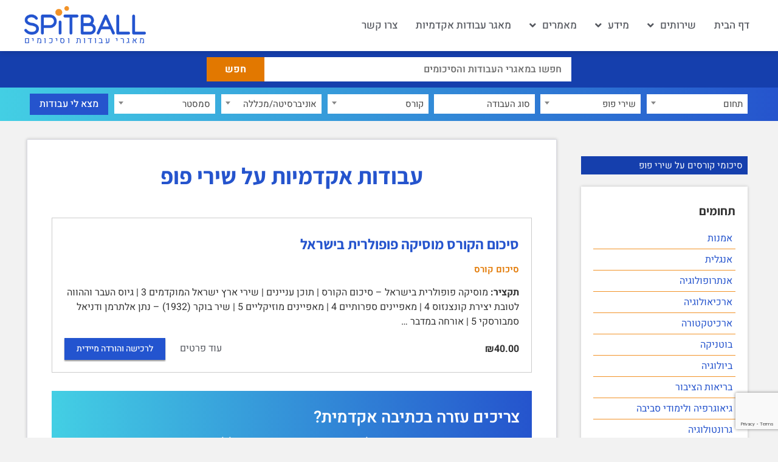

--- FILE ---
content_type: text/html; charset=UTF-8
request_url: https://spitball.co/item/tag/%D7%A9%D7%99%D7%A8%D7%99-%D7%A4%D7%95%D7%A4/
body_size: 29442
content:
<!doctype html>
<html dir="rtl" lang="he-IL">
<head>
	<meta charset="UTF-8">
	<meta name="viewport" content="width=device-width, initial-scale=1">
	<link rel="profile" href="https://gmpg.org/xfn/11">
	<meta name='robots' content='index, follow, max-image-preview:large, max-snippet:-1, max-video-preview:-1' />
	<style>img:is([sizes="auto" i], [sizes^="auto," i]) { contain-intrinsic-size: 3000px 1500px }</style>
	
	<!-- This site is optimized with the Yoast SEO plugin v26.6 - https://yoast.com/wordpress/plugins/seo/ -->
	<title>עבודות אקדמיות  על שירי פופ   - Spitball.co - עבודות אקדמיות</title>
	<link rel="canonical" href="https://spitball.co/item/tag/שירי-פופ/" />
	<meta property="og:locale" content="he_IL" />
	<meta property="og:type" content="article" />
	<meta property="og:title" content="עבודות אקדמיות  על שירי פופ   - Spitball.co - עבודות אקדמיות" />
	<meta property="og:url" content="https://spitball.co/item/tag/שירי-פופ/" />
	<meta property="og:site_name" content="ספיטבול Spitball.co" />
	<meta property="og:image" content="https://spitball.co/wp-content/uploads/2024/02/spitball.co_.jpg" />
	<meta property="og:image:width" content="1200" />
	<meta property="og:image:height" content="586" />
	<meta property="og:image:type" content="image/jpeg" />
	<meta name="twitter:card" content="summary_large_image" />
	<script type="application/ld+json" class="yoast-schema-graph">{"@context":"https://schema.org","@graph":[{"@type":"CollectionPage","@id":"https://spitball.co/item/tag/%d7%a9%d7%99%d7%a8%d7%99-%d7%a4%d7%95%d7%a4/","url":"https://spitball.co/item/tag/%d7%a9%d7%99%d7%a8%d7%99-%d7%a4%d7%95%d7%a4/","name":"ארכיון שירי פופ - ספיטבול Spitball.co","isPartOf":{"@id":"https://spitball.co/#website"},"breadcrumb":{"@id":"https://spitball.co/item/tag/%d7%a9%d7%99%d7%a8%d7%99-%d7%a4%d7%95%d7%a4/#breadcrumb"},"inLanguage":"he-IL"},{"@type":"BreadcrumbList","@id":"https://spitball.co/item/tag/%d7%a9%d7%99%d7%a8%d7%99-%d7%a4%d7%95%d7%a4/#breadcrumb","itemListElement":[{"@type":"ListItem","position":1,"name":"דף הבית","item":"https://spitball.co/"},{"@type":"ListItem","position":2,"name":"שירי פופ"}]},{"@type":"WebSite","@id":"https://spitball.co/#website","url":"https://spitball.co/","name":"ספיטבול Spitball.co","description":"מאגרי עבודות וסיכומים","publisher":{"@id":"https://spitball.co/#organization"},"potentialAction":[{"@type":"SearchAction","target":{"@type":"EntryPoint","urlTemplate":"https://spitball.co/?s={search_term_string}"},"query-input":{"@type":"PropertyValueSpecification","valueRequired":true,"valueName":"search_term_string"}}],"inLanguage":"he-IL"},{"@type":"Organization","@id":"https://spitball.co/#organization","name":"Spitball.co","url":"https://spitball.co/","logo":{"@type":"ImageObject","inLanguage":"he-IL","@id":"https://spitball.co/#/schema/logo/image/","url":"https://spitball.co/wp-content/uploads/2022/06/spitball-logo.png","contentUrl":"https://spitball.co/wp-content/uploads/2022/06/spitball-logo.png","width":599,"height":140,"caption":"Spitball.co"},"image":{"@id":"https://spitball.co/#/schema/logo/image/"}}]}</script>
	<!-- / Yoast SEO plugin. -->


<link rel='dns-prefetch' href='//cdn.jsdelivr.net' />
<link rel='dns-prefetch' href='//code.jquery.com' />
<script>
window._wpemojiSettings = {"baseUrl":"https:\/\/s.w.org\/images\/core\/emoji\/16.0.1\/72x72\/","ext":".png","svgUrl":"https:\/\/s.w.org\/images\/core\/emoji\/16.0.1\/svg\/","svgExt":".svg","source":{"concatemoji":"https:\/\/spitball.co\/wp-includes\/js\/wp-emoji-release.min.js?ver=6.8.3"}};
/*! This file is auto-generated */
!function(s,n){var o,i,e;function c(e){try{var t={supportTests:e,timestamp:(new Date).valueOf()};sessionStorage.setItem(o,JSON.stringify(t))}catch(e){}}function p(e,t,n){e.clearRect(0,0,e.canvas.width,e.canvas.height),e.fillText(t,0,0);var t=new Uint32Array(e.getImageData(0,0,e.canvas.width,e.canvas.height).data),a=(e.clearRect(0,0,e.canvas.width,e.canvas.height),e.fillText(n,0,0),new Uint32Array(e.getImageData(0,0,e.canvas.width,e.canvas.height).data));return t.every(function(e,t){return e===a[t]})}function u(e,t){e.clearRect(0,0,e.canvas.width,e.canvas.height),e.fillText(t,0,0);for(var n=e.getImageData(16,16,1,1),a=0;a<n.data.length;a++)if(0!==n.data[a])return!1;return!0}function f(e,t,n,a){switch(t){case"flag":return n(e,"\ud83c\udff3\ufe0f\u200d\u26a7\ufe0f","\ud83c\udff3\ufe0f\u200b\u26a7\ufe0f")?!1:!n(e,"\ud83c\udde8\ud83c\uddf6","\ud83c\udde8\u200b\ud83c\uddf6")&&!n(e,"\ud83c\udff4\udb40\udc67\udb40\udc62\udb40\udc65\udb40\udc6e\udb40\udc67\udb40\udc7f","\ud83c\udff4\u200b\udb40\udc67\u200b\udb40\udc62\u200b\udb40\udc65\u200b\udb40\udc6e\u200b\udb40\udc67\u200b\udb40\udc7f");case"emoji":return!a(e,"\ud83e\udedf")}return!1}function g(e,t,n,a){var r="undefined"!=typeof WorkerGlobalScope&&self instanceof WorkerGlobalScope?new OffscreenCanvas(300,150):s.createElement("canvas"),o=r.getContext("2d",{willReadFrequently:!0}),i=(o.textBaseline="top",o.font="600 32px Arial",{});return e.forEach(function(e){i[e]=t(o,e,n,a)}),i}function t(e){var t=s.createElement("script");t.src=e,t.defer=!0,s.head.appendChild(t)}"undefined"!=typeof Promise&&(o="wpEmojiSettingsSupports",i=["flag","emoji"],n.supports={everything:!0,everythingExceptFlag:!0},e=new Promise(function(e){s.addEventListener("DOMContentLoaded",e,{once:!0})}),new Promise(function(t){var n=function(){try{var e=JSON.parse(sessionStorage.getItem(o));if("object"==typeof e&&"number"==typeof e.timestamp&&(new Date).valueOf()<e.timestamp+604800&&"object"==typeof e.supportTests)return e.supportTests}catch(e){}return null}();if(!n){if("undefined"!=typeof Worker&&"undefined"!=typeof OffscreenCanvas&&"undefined"!=typeof URL&&URL.createObjectURL&&"undefined"!=typeof Blob)try{var e="postMessage("+g.toString()+"("+[JSON.stringify(i),f.toString(),p.toString(),u.toString()].join(",")+"));",a=new Blob([e],{type:"text/javascript"}),r=new Worker(URL.createObjectURL(a),{name:"wpTestEmojiSupports"});return void(r.onmessage=function(e){c(n=e.data),r.terminate(),t(n)})}catch(e){}c(n=g(i,f,p,u))}t(n)}).then(function(e){for(var t in e)n.supports[t]=e[t],n.supports.everything=n.supports.everything&&n.supports[t],"flag"!==t&&(n.supports.everythingExceptFlag=n.supports.everythingExceptFlag&&n.supports[t]);n.supports.everythingExceptFlag=n.supports.everythingExceptFlag&&!n.supports.flag,n.DOMReady=!1,n.readyCallback=function(){n.DOMReady=!0}}).then(function(){return e}).then(function(){var e;n.supports.everything||(n.readyCallback(),(e=n.source||{}).concatemoji?t(e.concatemoji):e.wpemoji&&e.twemoji&&(t(e.twemoji),t(e.wpemoji)))}))}((window,document),window._wpemojiSettings);
</script>

<link rel='stylesheet' id='wpb_wmca_accordion_style-css' href='https://spitball.co/wp-content/plugins/wpb-accordion-menu-or-category/elementor/../assets/css/wpb_wmca_style.css?ver=1.0' media='all' />
<style id='wp-emoji-styles-inline-css'>

	img.wp-smiley, img.emoji {
		display: inline !important;
		border: none !important;
		box-shadow: none !important;
		height: 1em !important;
		width: 1em !important;
		margin: 0 0.07em !important;
		vertical-align: -0.1em !important;
		background: none !important;
		padding: 0 !important;
	}
</style>
<link rel='stylesheet' id='wp-block-library-rtl-css' href='https://spitball.co/wp-includes/css/dist/block-library/style-rtl.min.css?ver=6.8.3' media='all' />
<style id='global-styles-inline-css'>
:root{--wp--preset--aspect-ratio--square: 1;--wp--preset--aspect-ratio--4-3: 4/3;--wp--preset--aspect-ratio--3-4: 3/4;--wp--preset--aspect-ratio--3-2: 3/2;--wp--preset--aspect-ratio--2-3: 2/3;--wp--preset--aspect-ratio--16-9: 16/9;--wp--preset--aspect-ratio--9-16: 9/16;--wp--preset--color--black: #000000;--wp--preset--color--cyan-bluish-gray: #abb8c3;--wp--preset--color--white: #ffffff;--wp--preset--color--pale-pink: #f78da7;--wp--preset--color--vivid-red: #cf2e2e;--wp--preset--color--luminous-vivid-orange: #ff6900;--wp--preset--color--luminous-vivid-amber: #fcb900;--wp--preset--color--light-green-cyan: #7bdcb5;--wp--preset--color--vivid-green-cyan: #00d084;--wp--preset--color--pale-cyan-blue: #8ed1fc;--wp--preset--color--vivid-cyan-blue: #0693e3;--wp--preset--color--vivid-purple: #9b51e0;--wp--preset--gradient--vivid-cyan-blue-to-vivid-purple: linear-gradient(135deg,rgba(6,147,227,1) 0%,rgb(155,81,224) 100%);--wp--preset--gradient--light-green-cyan-to-vivid-green-cyan: linear-gradient(135deg,rgb(122,220,180) 0%,rgb(0,208,130) 100%);--wp--preset--gradient--luminous-vivid-amber-to-luminous-vivid-orange: linear-gradient(135deg,rgba(252,185,0,1) 0%,rgba(255,105,0,1) 100%);--wp--preset--gradient--luminous-vivid-orange-to-vivid-red: linear-gradient(135deg,rgba(255,105,0,1) 0%,rgb(207,46,46) 100%);--wp--preset--gradient--very-light-gray-to-cyan-bluish-gray: linear-gradient(135deg,rgb(238,238,238) 0%,rgb(169,184,195) 100%);--wp--preset--gradient--cool-to-warm-spectrum: linear-gradient(135deg,rgb(74,234,220) 0%,rgb(151,120,209) 20%,rgb(207,42,186) 40%,rgb(238,44,130) 60%,rgb(251,105,98) 80%,rgb(254,248,76) 100%);--wp--preset--gradient--blush-light-purple: linear-gradient(135deg,rgb(255,206,236) 0%,rgb(152,150,240) 100%);--wp--preset--gradient--blush-bordeaux: linear-gradient(135deg,rgb(254,205,165) 0%,rgb(254,45,45) 50%,rgb(107,0,62) 100%);--wp--preset--gradient--luminous-dusk: linear-gradient(135deg,rgb(255,203,112) 0%,rgb(199,81,192) 50%,rgb(65,88,208) 100%);--wp--preset--gradient--pale-ocean: linear-gradient(135deg,rgb(255,245,203) 0%,rgb(182,227,212) 50%,rgb(51,167,181) 100%);--wp--preset--gradient--electric-grass: linear-gradient(135deg,rgb(202,248,128) 0%,rgb(113,206,126) 100%);--wp--preset--gradient--midnight: linear-gradient(135deg,rgb(2,3,129) 0%,rgb(40,116,252) 100%);--wp--preset--font-size--small: 13px;--wp--preset--font-size--medium: 20px;--wp--preset--font-size--large: 36px;--wp--preset--font-size--x-large: 42px;--wp--preset--spacing--20: 0.44rem;--wp--preset--spacing--30: 0.67rem;--wp--preset--spacing--40: 1rem;--wp--preset--spacing--50: 1.5rem;--wp--preset--spacing--60: 2.25rem;--wp--preset--spacing--70: 3.38rem;--wp--preset--spacing--80: 5.06rem;--wp--preset--shadow--natural: 6px 6px 9px rgba(0, 0, 0, 0.2);--wp--preset--shadow--deep: 12px 12px 50px rgba(0, 0, 0, 0.4);--wp--preset--shadow--sharp: 6px 6px 0px rgba(0, 0, 0, 0.2);--wp--preset--shadow--outlined: 6px 6px 0px -3px rgba(255, 255, 255, 1), 6px 6px rgba(0, 0, 0, 1);--wp--preset--shadow--crisp: 6px 6px 0px rgba(0, 0, 0, 1);}:root { --wp--style--global--content-size: 800px;--wp--style--global--wide-size: 1200px; }:where(body) { margin: 0; }.wp-site-blocks > .alignleft { float: left; margin-right: 2em; }.wp-site-blocks > .alignright { float: right; margin-left: 2em; }.wp-site-blocks > .aligncenter { justify-content: center; margin-left: auto; margin-right: auto; }:where(.wp-site-blocks) > * { margin-block-start: 24px; margin-block-end: 0; }:where(.wp-site-blocks) > :first-child { margin-block-start: 0; }:where(.wp-site-blocks) > :last-child { margin-block-end: 0; }:root { --wp--style--block-gap: 24px; }:root :where(.is-layout-flow) > :first-child{margin-block-start: 0;}:root :where(.is-layout-flow) > :last-child{margin-block-end: 0;}:root :where(.is-layout-flow) > *{margin-block-start: 24px;margin-block-end: 0;}:root :where(.is-layout-constrained) > :first-child{margin-block-start: 0;}:root :where(.is-layout-constrained) > :last-child{margin-block-end: 0;}:root :where(.is-layout-constrained) > *{margin-block-start: 24px;margin-block-end: 0;}:root :where(.is-layout-flex){gap: 24px;}:root :where(.is-layout-grid){gap: 24px;}.is-layout-flow > .alignleft{float: left;margin-inline-start: 0;margin-inline-end: 2em;}.is-layout-flow > .alignright{float: right;margin-inline-start: 2em;margin-inline-end: 0;}.is-layout-flow > .aligncenter{margin-left: auto !important;margin-right: auto !important;}.is-layout-constrained > .alignleft{float: left;margin-inline-start: 0;margin-inline-end: 2em;}.is-layout-constrained > .alignright{float: right;margin-inline-start: 2em;margin-inline-end: 0;}.is-layout-constrained > .aligncenter{margin-left: auto !important;margin-right: auto !important;}.is-layout-constrained > :where(:not(.alignleft):not(.alignright):not(.alignfull)){max-width: var(--wp--style--global--content-size);margin-left: auto !important;margin-right: auto !important;}.is-layout-constrained > .alignwide{max-width: var(--wp--style--global--wide-size);}body .is-layout-flex{display: flex;}.is-layout-flex{flex-wrap: wrap;align-items: center;}.is-layout-flex > :is(*, div){margin: 0;}body .is-layout-grid{display: grid;}.is-layout-grid > :is(*, div){margin: 0;}body{padding-top: 0px;padding-right: 0px;padding-bottom: 0px;padding-left: 0px;}a:where(:not(.wp-element-button)){text-decoration: underline;}:root :where(.wp-element-button, .wp-block-button__link){background-color: #32373c;border-width: 0;color: #fff;font-family: inherit;font-size: inherit;line-height: inherit;padding: calc(0.667em + 2px) calc(1.333em + 2px);text-decoration: none;}.has-black-color{color: var(--wp--preset--color--black) !important;}.has-cyan-bluish-gray-color{color: var(--wp--preset--color--cyan-bluish-gray) !important;}.has-white-color{color: var(--wp--preset--color--white) !important;}.has-pale-pink-color{color: var(--wp--preset--color--pale-pink) !important;}.has-vivid-red-color{color: var(--wp--preset--color--vivid-red) !important;}.has-luminous-vivid-orange-color{color: var(--wp--preset--color--luminous-vivid-orange) !important;}.has-luminous-vivid-amber-color{color: var(--wp--preset--color--luminous-vivid-amber) !important;}.has-light-green-cyan-color{color: var(--wp--preset--color--light-green-cyan) !important;}.has-vivid-green-cyan-color{color: var(--wp--preset--color--vivid-green-cyan) !important;}.has-pale-cyan-blue-color{color: var(--wp--preset--color--pale-cyan-blue) !important;}.has-vivid-cyan-blue-color{color: var(--wp--preset--color--vivid-cyan-blue) !important;}.has-vivid-purple-color{color: var(--wp--preset--color--vivid-purple) !important;}.has-black-background-color{background-color: var(--wp--preset--color--black) !important;}.has-cyan-bluish-gray-background-color{background-color: var(--wp--preset--color--cyan-bluish-gray) !important;}.has-white-background-color{background-color: var(--wp--preset--color--white) !important;}.has-pale-pink-background-color{background-color: var(--wp--preset--color--pale-pink) !important;}.has-vivid-red-background-color{background-color: var(--wp--preset--color--vivid-red) !important;}.has-luminous-vivid-orange-background-color{background-color: var(--wp--preset--color--luminous-vivid-orange) !important;}.has-luminous-vivid-amber-background-color{background-color: var(--wp--preset--color--luminous-vivid-amber) !important;}.has-light-green-cyan-background-color{background-color: var(--wp--preset--color--light-green-cyan) !important;}.has-vivid-green-cyan-background-color{background-color: var(--wp--preset--color--vivid-green-cyan) !important;}.has-pale-cyan-blue-background-color{background-color: var(--wp--preset--color--pale-cyan-blue) !important;}.has-vivid-cyan-blue-background-color{background-color: var(--wp--preset--color--vivid-cyan-blue) !important;}.has-vivid-purple-background-color{background-color: var(--wp--preset--color--vivid-purple) !important;}.has-black-border-color{border-color: var(--wp--preset--color--black) !important;}.has-cyan-bluish-gray-border-color{border-color: var(--wp--preset--color--cyan-bluish-gray) !important;}.has-white-border-color{border-color: var(--wp--preset--color--white) !important;}.has-pale-pink-border-color{border-color: var(--wp--preset--color--pale-pink) !important;}.has-vivid-red-border-color{border-color: var(--wp--preset--color--vivid-red) !important;}.has-luminous-vivid-orange-border-color{border-color: var(--wp--preset--color--luminous-vivid-orange) !important;}.has-luminous-vivid-amber-border-color{border-color: var(--wp--preset--color--luminous-vivid-amber) !important;}.has-light-green-cyan-border-color{border-color: var(--wp--preset--color--light-green-cyan) !important;}.has-vivid-green-cyan-border-color{border-color: var(--wp--preset--color--vivid-green-cyan) !important;}.has-pale-cyan-blue-border-color{border-color: var(--wp--preset--color--pale-cyan-blue) !important;}.has-vivid-cyan-blue-border-color{border-color: var(--wp--preset--color--vivid-cyan-blue) !important;}.has-vivid-purple-border-color{border-color: var(--wp--preset--color--vivid-purple) !important;}.has-vivid-cyan-blue-to-vivid-purple-gradient-background{background: var(--wp--preset--gradient--vivid-cyan-blue-to-vivid-purple) !important;}.has-light-green-cyan-to-vivid-green-cyan-gradient-background{background: var(--wp--preset--gradient--light-green-cyan-to-vivid-green-cyan) !important;}.has-luminous-vivid-amber-to-luminous-vivid-orange-gradient-background{background: var(--wp--preset--gradient--luminous-vivid-amber-to-luminous-vivid-orange) !important;}.has-luminous-vivid-orange-to-vivid-red-gradient-background{background: var(--wp--preset--gradient--luminous-vivid-orange-to-vivid-red) !important;}.has-very-light-gray-to-cyan-bluish-gray-gradient-background{background: var(--wp--preset--gradient--very-light-gray-to-cyan-bluish-gray) !important;}.has-cool-to-warm-spectrum-gradient-background{background: var(--wp--preset--gradient--cool-to-warm-spectrum) !important;}.has-blush-light-purple-gradient-background{background: var(--wp--preset--gradient--blush-light-purple) !important;}.has-blush-bordeaux-gradient-background{background: var(--wp--preset--gradient--blush-bordeaux) !important;}.has-luminous-dusk-gradient-background{background: var(--wp--preset--gradient--luminous-dusk) !important;}.has-pale-ocean-gradient-background{background: var(--wp--preset--gradient--pale-ocean) !important;}.has-electric-grass-gradient-background{background: var(--wp--preset--gradient--electric-grass) !important;}.has-midnight-gradient-background{background: var(--wp--preset--gradient--midnight) !important;}.has-small-font-size{font-size: var(--wp--preset--font-size--small) !important;}.has-medium-font-size{font-size: var(--wp--preset--font-size--medium) !important;}.has-large-font-size{font-size: var(--wp--preset--font-size--large) !important;}.has-x-large-font-size{font-size: var(--wp--preset--font-size--x-large) !important;}
:root :where(.wp-block-pullquote){font-size: 1.5em;line-height: 1.6;}
</style>
<link rel='stylesheet' id='contact-form-7-css' href='https://spitball.co/wp-content/plugins/contact-form-7/includes/css/styles.css?ver=6.1' media='all' />
<link rel='stylesheet' id='contact-form-7-rtl-css' href='https://spitball.co/wp-content/plugins/contact-form-7/includes/css/styles-rtl.css?ver=6.1' media='all' />
<link rel='stylesheet' id='edd-styles-css' href='https://spitball.co/wp-content/plugins/easy-digital-downloads/templates/edd.min.css?ver=2.11.6' media='all' />
<link rel='stylesheet' id='yop-public-css' href='https://spitball.co/wp-content/plugins/yop-poll/public/assets/css/yop-poll-public-6.5.37.css?ver=6.8.3' media='all' />
<link rel='stylesheet' id='hello-elementor-css' href='https://spitball.co/wp-content/themes/hello-elementor/assets/css/reset.css?ver=3.4.4' media='all' />
<link rel='stylesheet' id='hello-elementor-theme-style-css' href='https://spitball.co/wp-content/themes/hello-elementor/assets/css/theme.css?ver=3.4.4' media='all' />
<link rel='stylesheet' id='hello-elementor-header-footer-css' href='https://spitball.co/wp-content/themes/hello-elementor/assets/css/header-footer.css?ver=3.4.4' media='all' />
<link rel='stylesheet' id='elementor-frontend-css' href='https://spitball.co/wp-content/plugins/elementor/assets/css/frontend-rtl.min.css?ver=3.32.4' media='all' />
<link rel='stylesheet' id='elementor-post-9-css' href='https://spitball.co/wp-content/uploads/elementor/css/post-9.css?ver=1768900276' media='all' />
<link rel='stylesheet' id='widget-nav-menu-css' href='https://spitball.co/wp-content/plugins/elementor-pro/assets/css/widget-nav-menu-rtl.min.css?ver=3.32.2' media='all' />
<link rel='stylesheet' id='widget-image-css' href='https://spitball.co/wp-content/plugins/elementor/assets/css/widget-image-rtl.min.css?ver=3.32.4' media='all' />
<link rel='stylesheet' id='widget-heading-css' href='https://spitball.co/wp-content/plugins/elementor/assets/css/widget-heading-rtl.min.css?ver=3.32.4' media='all' />
<link rel='stylesheet' id='e-sticky-css' href='https://spitball.co/wp-content/plugins/elementor-pro/assets/css/modules/sticky.min.css?ver=3.32.2' media='all' />
<link rel='stylesheet' id='swiper-css' href='https://spitball.co/wp-content/plugins/elementor/assets/lib/swiper/v8/css/swiper.min.css?ver=8.4.5' media='all' />
<link rel='stylesheet' id='e-swiper-css' href='https://spitball.co/wp-content/plugins/elementor/assets/css/conditionals/e-swiper.min.css?ver=3.32.4' media='all' />
<link rel='stylesheet' id='widget-spacer-css' href='https://spitball.co/wp-content/plugins/elementor/assets/css/widget-spacer-rtl.min.css?ver=3.32.4' media='all' />
<link rel='stylesheet' id='elementor-icons-css' href='https://spitball.co/wp-content/plugins/elementor/assets/lib/eicons/css/elementor-icons.min.css?ver=5.44.0' media='all' />
<link rel='stylesheet' id='elementor-post-73-css' href='https://spitball.co/wp-content/uploads/elementor/css/post-73.css?ver=1768900275' media='all' />
<link rel='stylesheet' id='elementor-post-82-css' href='https://spitball.co/wp-content/uploads/elementor/css/post-82.css?ver=1768900275' media='all' />
<link rel='stylesheet' id='elementor-post-1250-css' href='https://spitball.co/wp-content/uploads/elementor/css/post-1250.css?ver=1768900284' media='all' />
<link rel='stylesheet' id='jquery_ui_style-css' href='https://code.jquery.com/ui/1.13.0/themes/smoothness/jquery-ui.css?ver=6.8.3' media='all' />
<link rel='stylesheet' id='select2_style-css' href='https://cdn.jsdelivr.net/npm/select2@4.1.0-rc.0/dist/css/select2.min.css?ver=6.8.3' media='all' />
<link rel='stylesheet' id='hello-elementor-child-style-css' href='https://spitball.co/wp-content/themes/hello-theme-child-master/style.css?ver=1.0.0' media='all' />
<link rel='stylesheet' id='elementor-gf-local-assistant-css' href='https://spitball.co/wp-content/uploads/elementor/google-fonts/css/assistant.css?ver=1751463608' media='all' />
<link rel='stylesheet' id='elementor-gf-local-heebo-css' href='https://spitball.co/wp-content/uploads/elementor/google-fonts/css/heebo.css?ver=1751463614' media='all' />
<link rel='stylesheet' id='elementor-icons-shared-0-css' href='https://spitball.co/wp-content/plugins/elementor/assets/lib/font-awesome/css/fontawesome.min.css?ver=5.15.3' media='all' />
<link rel='stylesheet' id='elementor-icons-fa-brands-css' href='https://spitball.co/wp-content/plugins/elementor/assets/lib/font-awesome/css/brands.min.css?ver=5.15.3' media='all' />
<link rel='stylesheet' id='elementor-icons-fa-solid-css' href='https://spitball.co/wp-content/plugins/elementor/assets/lib/font-awesome/css/solid.min.css?ver=5.15.3' media='all' />
<script src="https://spitball.co/wp-includes/js/jquery/jquery.min.js?ver=3.7.1" id="jquery-core-js"></script>
<script src="https://spitball.co/wp-includes/js/jquery/jquery-migrate.min.js?ver=3.4.1" id="jquery-migrate-js"></script>
<script id="yop-public-js-extra">
var objectL10n = {"yopPollParams":{"urlParams":{"ajax":"https:\/\/spitball.co\/wp-admin\/admin-ajax.php","wpLogin":"https:\/\/spitball.co\/62nwjom8a2dz\/?redirect_to=https%3A%2F%2Fspitball.co%2Fwp-admin%2Fadmin-ajax.php%3Faction%3Dyop_poll_record_wordpress_vote"},"apiParams":{"reCaptcha":{"siteKey":""},"reCaptchaV2Invisible":{"siteKey":""},"reCaptchaV3":{"siteKey":""},"hCaptcha":{"siteKey":""},"cloudflareTurnstile":{"siteKey":""}},"captchaParams":{"imgPath":"https:\/\/spitball.co\/wp-content\/plugins\/yop-poll\/public\/assets\/img\/","url":"https:\/\/spitball.co\/wp-content\/plugins\/yop-poll\/app.php","accessibilityAlt":"Sound icon","accessibilityTitle":"Accessibility option: listen to a question and answer it!","accessibilityDescription":"Type below the <strong>answer<\/strong> to what you hear. Numbers or words:","explanation":"Click or touch the <strong>ANSWER<\/strong>","refreshAlt":"Refresh\/reload icon","refreshTitle":"Refresh\/reload: get new images and accessibility option!"},"voteParams":{"invalidPoll":"Invalid Poll","noAnswersSelected":"No answer selected","minAnswersRequired":"At least {min_answers_allowed} answer(s) required","maxAnswersRequired":"A max of {max_answers_allowed} answer(s) accepted","noAnswerForOther":"No other answer entered","noValueForCustomField":"{custom_field_name} is required","tooManyCharsForCustomField":"Text for {custom_field_name} is too long","consentNotChecked":"You must agree to our terms and conditions","noCaptchaSelected":"Captcha is required","thankYou":"\u05ea\u05d5\u05d3\u05d4 \u05e2\u05dc \u05d4\u05e6\u05d1\u05e2\u05ea\u05da!"},"resultsParams":{"singleVote":"vote","multipleVotes":"votes","singleAnswer":"answer","multipleAnswers":"answers"}}};
</script>
<script src="https://spitball.co/wp-content/plugins/yop-poll/public/assets/js/yop-poll-public-6.5.37.min.js?ver=6.8.3" id="yop-public-js"></script>
<meta name="generator" content="Easy Digital Downloads v2.11.6" />
        <meta property="og:image" content="https://spitball.co/wp-content/uploads/2025/09/facebook-profile-1.png" />
        <meta property="og:image:width" content="680" />
        <meta property="og:image:height" content="680" />
        <meta name="generator" content="EDD FES v2.7.1" />
<meta name="generator" content="Elementor 3.32.4; features: additional_custom_breakpoints; settings: css_print_method-external, google_font-enabled, font_display-auto">
			<style>
				.e-con.e-parent:nth-of-type(n+4):not(.e-lazyloaded):not(.e-no-lazyload),
				.e-con.e-parent:nth-of-type(n+4):not(.e-lazyloaded):not(.e-no-lazyload) * {
					background-image: none !important;
				}
				@media screen and (max-height: 1024px) {
					.e-con.e-parent:nth-of-type(n+3):not(.e-lazyloaded):not(.e-no-lazyload),
					.e-con.e-parent:nth-of-type(n+3):not(.e-lazyloaded):not(.e-no-lazyload) * {
						background-image: none !important;
					}
				}
				@media screen and (max-height: 640px) {
					.e-con.e-parent:nth-of-type(n+2):not(.e-lazyloaded):not(.e-no-lazyload),
					.e-con.e-parent:nth-of-type(n+2):not(.e-lazyloaded):not(.e-no-lazyload) * {
						background-image: none !important;
					}
				}
			</style>
			<!-- Google tag (gtag.js) -->
<script async src="https://www.googletagmanager.com/gtag/js?id=G-LJ2KBENHBP"></script>
<script>
  window.dataLayer = window.dataLayer || [];
  function gtag(){dataLayer.push(arguments);}
  gtag('js', new Date());

  gtag('config', 'G-LJ2KBENHBP');
</script><link rel="icon" href="https://spitball.co/wp-content/uploads/2022/06/cropped-spitball-fav-32x32.png" sizes="32x32" />
<link rel="icon" href="https://spitball.co/wp-content/uploads/2022/06/cropped-spitball-fav-192x192.png" sizes="192x192" />
<link rel="apple-touch-icon" href="https://spitball.co/wp-content/uploads/2022/06/cropped-spitball-fav-180x180.png" />
<meta name="msapplication-TileImage" content="https://spitball.co/wp-content/uploads/2022/06/cropped-spitball-fav-270x270.png" />
		<style id="wp-custom-css">
			body {
	font-family: "Heebo", sans-serif;
}
#pojo-a11y-toolbar .pojo-a11y-toolbar-toggle a {
    zoom: .8;
    border-radius: 50%;
    margin-left: 10px;
}

.wpcf7-form-control.wpcf7-radio span {
	margin-left:6px
}

/* Anchor Offset */
h2[id], h3[id], h4[id] {
	padding-top: 100px; 
	margin-top: -100px;
}
body:not(.elementor-editor-active) .elementor-widget-menu-anchor {
   position: relative;
   z-index: -1;
 }

body:not(.elementor-editor-active) .elementor-menu-anchor:before {
   content: "";
   display: block;
   height: 100px; 
   margin: -100px 0 0; 
   visibility: hidden;
   pointer-events: none;
 }

.wpcf7 [type="submit"] {
	border:0;
	border-radius:0;
}
/* Poll */
.bootstrap-yop label {
	font-family: "Heebo", sans-serif!important
}
.bootstrap-yop .basic-question-title h5 {
	font-family: "Assistant", sans-serif!important;
	font-weight:800!important;
	font-size:22px!important;
	color: #153FAD!important;
	    margin: 0 10px 20px 0!important;
	padding-left:65px!important;
	text-align: right!important;
	position:relative
}
.bootstrap-yop .basic-question-title h5:before {
    content: "?";
    font-size: 36px;
    width: 55px;
    height: 55px;
    position: absolute;
    top: -10px;
    padding-top: 3px;
    left: 0;
    background: url(https://spitball.co/wp-content/uploads/2023/01/bubble.png);
    background-size: cover;
    text-align: center;
}
.bootstrap-yop .basic-vote .button.basic-vote-button {
	    background: #143CA4!important;
    border: none!important;
    color: #fff!important;
    text-decoration: none!important;
    font-weight: 700!important;
    font-size: 16px!important;
    font-family: "Asisstant", sans-serif!important; 
    margin: 0!important;
    padding: 8px 40px!important;
	display:block;
	transition: all 200ms ease-in;
}
.bootstrap-yop .basic-vote .button.basic-vote-button:hover {
	background: #222!important
}
.basic-yop-poll-container .basic-vote {
    margin-right: 10px!important;
    margin-left: 10px!important;
}
.basic-yop-poll-container ul.basic-answers {
    padding-right: 0;
}
.basic-yop-poll-container .basic-answer .basic-answer-content {
    margin-right: 0!important;
}
.basic-yop-poll-container .basic-answer {
    margin-top: 0!important;
    margin-bottom: 0!important;
}
.basic-yop-poll-container input[type=checkbox], .basic-yop-poll-container input[type=radio] {
    margin: 4px 8px!important;
}
.bootstrap-yop label {
    display: flex!important;
    align-content: center;
    align-items: center;
}
.basic-yop-poll-container .basic-answer .basic-text {
	font-size:15px!important
}
.basic-yop-poll-container ul.basic-answers li.basic-other-answer {
	display:flex
}
.basic-yop-poll-container .basic-answer:last-child .basic-answer-content {
	min-width: 65px;
}
.basic-yop-poll-container ul.basic-answers li.basic-other-answer .col-md-6.col-sm-6.col-xs-12 {
	padding: 0 0 0 11px!important;
	    width: 100%!important;
}
.bootstrap-yop .form-control {
    height: 30px!important;
    padding: 4px 8px !important;
    font-size: 15px!important;
    border: 0!important;
    border-radius: 0!important;
}
.basic-yop-poll-container {
    margin-bottom: 0!important;
}
.pollcontainer {min-height:295px;}

/* REGISTRATION FORM */
.fes-vendor-dashboard .fes-comments-wrap{display:none;}
ul.fes-category-checklist {
    column-count: 1;
}
.icon-arrow-categories{width:12px; height:auto; padding-left:4px;}
ul.fes-category-checklist label.parent-category{
	font-weight:500;
	cursor:pointer;
}
ul.fes-category-checklist label.child-category{
	font-weight:normal;
	cursor:default;
}
ul.fes-category-checklist li {
	list-style-type:none;
}
ul.fes-category-checklist li label {
	padding: 4px;
	margin: 0px 0 4px 0;
}

@media (max-width: 499px) {
    .elementor-widget-container .fes-vendor-dashboard fieldset {
        border: 2px solid #ccc;
        padding: 20px
    }
}

.fes-form-fieldset-registration .last_name{display:none;}
.edd_purchase_submit_wrapper{display:contents}
.edd_cart_remove{
}

.related_items{}
.related_items_title{color: var( --e-global-color-secondary );}
.related_items_list{list-style-type:none;}
.related_items_list li {background-color:#c9f6fc;margin:4px; padding:4px;}
.related_items_link{}
.related_items_link_button{border:1px #cdcdcd solid;padding:4px;margin:0 10px 4px 4px;}
.related_items .edd_download_purchase_form{margin:4px;}

.relatedids{width:14%;display:inline-block;}
.relatedtitles{width:84%;display:inline-block;}
.relatedids textarea, .relatedtitles textarea {
  padding: 5px 10px;
  margin-bottom: 15px;
  min-height: 150px;
  resize: none;
	font-size: 14px;
color: black;
background-attachment: local;
background-image: repeating-linear-gradient(white, white 19px, #ccc 19px, #ccc 20px, white 20px) !important;
line-height: 20px !important;
padding: 0px 2px;
white-space: nowrap;
}
.section_break_1673431119 {margin-bottom:10px !important}
h2.fes-section-title{font-size:24px;margin:5px 0 !important}
/* CLIENTS ACCOUNT */
table#edd_purchase_receipt ul, table#edd_purchase_receipt_products ul.edd_purchase_receipt_files{display:none;}
.dashboard-new-product-button {
  width: max-content;
  margin: auto;
}

fieldset {border:1px solid #ccc; margin-bottom:20px;}
#edd_login_form fieldset legend, #edd_register_form fieldset legend {font-weight:500}
#edd_profile_address_fieldset {display:none;}
.edd-cart-quantity{
	background-color: rgba(150,255,250,0.90);
	padding: 2px 10px;
	margin: 6px -10px 0 0;
	border-radius: 50%;
}
#edd_user_history th{border-top:1px solid #ccc;}
#edd_user_history, #edd_user_history th, #edd_user_history td {
	text-align:right;
}
#edd_purchase_receipt, #edd_purchase_receipt th, #edd_purchase_receipt td {
	text-align:right !important;
}
#edd_purchase_receipt_products, #edd_purchase_receipt_products th, #edd_purchase_receipt_products td {
	text-align:right !important;
}
.fes-vendor-menu ul li{
	float:right !important;
}
.fes-vendor-announcements .fes-vendor-menu{width:fit-content;}
.fa-shopping-basket {
	font-size:24px;
}
.edd-cart-added-alert{
	display: inline-block;
	margin: 16px 10px 0 0;
}
#edd_checkout_cart td, #edd_checkout_cart th {
	text-align:right;
}
#edd_checkout_form_wrap input[type="radio"]{
	margin:0 0 0 5px;
}
#edd_checkout_login_register{
	width: 50%;
	display: inline-grid;
}
#spiball_add_register_form{
	width: 49%;
	display: inline-grid;
	margin-right: 5px;
}
/* Poll Results */
.basic-yop-poll-container .basic-answers-results .progress {
	background: #fff!important;
	margin-top:0!important
}
.basic-answers-results.basic-answers .basic-answer-content .basic-text, .basic-answers-results.basic-answers .basic-answer-content .basic-answer-results-details {
	font-weight: 500!important;
    margin-right: 10px;
	font-size:15px!important;
    font-family: "Heebo", sans-serif!important;
}
.basic-answers-results.basic-answers .basic-answer-content .basic-answer-results-details {
	 margin-right: 6px;
}
.basic-yop-poll-container .basic-answer:last-child .progress {
    margin-right: 11px!important;
}
.basic-yop-poll-container .basic-message {
	border:0!important;
	background:#fff!important;
	font-weight:700!important
}
.basic-yop-poll-container .basic-answers-results .progress .progress-bar {
	    background-color: #2354CF!important;
	border-radius: 4px 0 0 4px!important
}
.basic-yop-poll-container .basic-message {
	margin:10px!important;
	    -webkit-box-align: center;
    -ms-flex-align: center;
    align-items: center;
    justify-content: center;
}
.basic-yop-poll-container .basic-message p {
	font-weight:500!important
}



.edd_purchase_submit_wrapper {
    text-align: right;
}

table#edd_purchase_receipt td,
table#edd_purchase_receipt th,
table#edd_purchase_receipt_products td,
table#edd_purchase_receipt_products th {
    text-align: right;
}

.promo_3_in_row{
	width: 32.5%;
	display: inline-block;
	margin: 3px !important;
}
.ashbar_promo_row {
    border: 1px #ccc solid;
    padding: 20px;
    margin: 10px 0;
	 font-size: 16px;
	 overflow: auto;
}

.ashbar_content_row {
    margin-bottom: 10px
}
.ashbar_price .ashbar_value {
    font-weight: bold;
}

.item_title_id {font-size:20px !important}

.edd_price{display:inline-block;}
.edd_button{float:inline-end;}

/* Filter Articles */

#archive_filter_title{
	padding: 0;
	margin: 0;
	line-height: 1;
	font-size: 38px;
	text-align: center;
  color: var( --e-global-color-primary );
  font-family: var( --e-global-typography-primary-font-family ), Sans-serif;
  font-weight: 700;
}

.filter_articles{border:0;padding:10px 5px 10px 0;}
.filter_articles_form{}
.filter_articles_title{font-size:24px;}
.fltr_select{width:fit-content; min-width:100px; max-width:13%; display:inline; margin:0 2px; padding:6px 4px}
.select2-dropdown, .select2-results, .select2-results__options{width:200px !important;}
.fltr_submit{width:fit-content;display:inline;}
.debug_div{border:1px pink dashed;padding:10px;margin:15px 0;text-align:left;direction:ltr;}

#work_type_container{
		display:inline;
	}
	#work_type_link_open, #work_type_link_open:hover{border: 1px #aaa solid;
		background-color: #fff;
		color: #888;
		padding: 1px 8px;
	text-align:right;}
	.work_type_clear{
		background-color: transparent;
		border: none;
		font-size: 1em;
		font-weight:bold;
		color: #c36;
		text-align: center;
		white-space: nowrap;
		border-radius: 3px;
		position: relative;
		left: 20px;
		top: 2px;
		margin: 0 -7px;}
	ul.work_type_parent_list{margin-bottom: 0px;}
	li.work_type_have_child_item{font-weight:bold;list-style-type:none;}
	ul.work_type_child_list{margin-bottom: 0px;display:none;}
	li.work_type_no_child_item{list-style-type:none;}
	li.work_type_child_item{font-weight:normal;font-style:italic;}

.sicumim_link_container{
  padding: 6px 4px;
	margin:4px 0;
	background-color:#00BCD5;
	color:#336;
}
.sicumim_link{
	color:#0c0c6c;
	display: block;
	padding: 1px 5px;
	margin: 1px 0;
	font-size: 16px;
	line-height:1.1
}

.academagic_link_container{
  padding: 6px 4px;
	margin: 4px 0;
	background-color:#E36C3B;
	color:#336;
}
.academagic_link{
	color:#000000;
	display: block;
	padding: 1px 5px;
	margin: 1px 0;
	font-size: 16px;
	line-height:1.1
}

.seminarion_quiz_link_container{
  padding: 6px 4px;
	margin: 4px 0;
	background-color:#7ABD6E;
	color:#336;
}
.seminarion_quiz_link_container:hover{
  background-color:#fff;
}
.seminarion_quiz_link{
	color:#0c0c6c;
	display: block;
	padding: 1px 5px;
	margin: 1px 0;
	font-size: 16px;
	line-height:1.1
}
.seminarion_quiz_link:hover{
	color:#0c0c6c;
}

.seminarion_link_container{
  padding: 6px 4px;
	margin: 4px 0;
	background-color:#FFC363;
	color:#336;
}
.seminarion_link_container:hover{
  background-color:#9BA1C1;
}
.seminarion_link{
	color:#0c0c6c;
	display: block;
	padding: 1px 5px;
	margin: 1px 0;
	font-size: 16px;
	line-height:1.1
}
.sicumim_link_container:hover, .academagic_link_container:hover,
.seminarion_link_container:hover {
	background:#e27800
}
.sicumim_link_container:hover a, 
.academagic_link_container:hover a,
.sicumim_link:hover, .seminarion_link:hover {
	color:#fff!important
}



/* work_type */
li.activeTax{}
a.activeTax{font-weight:bold !important;}
.work_type_links_container span {
    font-weight: bold;
}

ul.work_type_links {
    padding: 0;
    margin: 0;
    list-style-type: none;
}

ul.work_type_links li {
    display: block;
    background-color: #153FAD;
    padding: 4px 8px;
    margin: 3px 2px
}

ul.work_type_links li:hover {
    background-color: #9BA1C1;
}

ul.work_type_links li a {
    color: #fff;
}

ul.work_type_links li:hover a {
    color: #fff
}

ul.work_type_links li a:hover {
    color: #fff
}

#work_type_links {
    width: auto;
    ;
    display: inline;
    margin: 0 10px;
}

#work_type_links_submit {
    width: 70px
}

.work_type_links_widget_container span {
    font-weight: bold;
}

ul.work_type_links_widget {
    padding: 0;
    margin: 0;
    list-style-type: none;
}

ul.work_type_links_widget li {
    display: block;
    background-color: #153FAD;
    padding: 6px 8px;
    margin: 3px 0;
	line-height:1.1
}

ul.work_type_links_widget li:hover {
    background-color: #e27800;
}

ul.work_type_links_widget li a {
    color: #fff;
	font-size:15px;
	line-height:1.1
}

ul.work_type_links_widget li:hover a {
    color: #fff
}

ul.work_type_links_widget li a:hover {
    color: #fff
}

ul.work_type_home_links_widget li {
    display: block;
}
ul.work_type_links_widget li.activeTax {background-color:#2F8DD6;}

/* Archive */

.ashbar_data_row p {
	margin-bottom: 0.7rem;
}
.ashbar_data_row a {
	color:#e27800;
		font-weight:600;
	font-size:15px
}
.ashbar_data_row a:hover {
	color:#153FAD
}
.ashbar_promo_row .edd_price {
	float:right;
	line-height: 36px;
}
.ashbar_promo_row .edd_button {
	float:left
}
.ashbar_promo_row .taxonomies_terms_links {
	margin-bottom:20px
}
.edd-submit.button.blue {
    color: #fff;
    background: #2354CF;
    border-color: #357ebd;
    border-radius: 0;
    border: 0;
    padding: 8px 20px;
    font-weight: 500;
    -webkit-box-shadow: 0 2px 2px 0 rgb(0 0 0 / 40%);
    box-shadow: 0 2px 2px 0 rgb(0 0 0 / 40%);
}
.edd-submit.button.blue:hover,
.edd-submit.button.blue:focus {
	background: #e27800
}
.work_type_links_widget li ul {
	padding-right:0;
	margin-bottom:8px
}

/* Filter */
.select2-container[dir="rtl"] .select2-selection--single .select2-selection__rendered {
    padding-left: 0;
}
.select2-container--default .select2-selection--single .select2-selection__rendered {
    font-size: 15px;
}
.select2.select2-container.select2-container--default {
    font-size:15px;
    margin:0 5px;
    min-width: calc(14.28% - 5px);
}
#work_type_container {
    display: inline;
    margin: 0 -5px;
}
.select2-container--default, .select2-container--default .select2-selection--single {
    border: 0!important;
    border-radius: 0!important;
     height: 32px!important;
}
.select2-container--default .select2-selection--single .select2-selection__rendered {
     border: 0;
    border-radius: 0;
     line-height: 32px!important;
}
#work_type_link_open {
  height: 32px;
    color: #444;
    line-height: 30px;
} 
.select2-container--default .select2-selection--single .select2-selection__placeholder {
    color: #444;
}
.fltr_submit {
    margin:0 5px 0 -5px;
    display: inline;
    padding: 4px 15px 5px 15px;
    background: #e27800;
    border: 0;
    border-radius: 0;
    font-weight: 500;
    color: #fff;
}
.fltr_submit:hover, .fltr_submit:focus {
    background: #153FAD;
}
.select2-container--default .select2-selection--single .select2-selection__clear {
   margin:-3px 15px 0 5px
}
.ui-draggable .ui-dialog-titlebar {
    cursor: move;
    display: none;
}
.ui-dialog .ui-draggable .ui-dialog-titlebar, .ui-dialog .ui-dialog-buttonpane {
    display: none;
}
.ui-dialog .ui-dialog-content {
    height: auto!important;
	font-family: "Heebo", sans-serif;
    font-size: 16px;
}
.ui-dialog li.work_type_child_item {
    font-style: normal;
    list-style: none;
}
.ui-dialog ul.work_type_parent_list {
    margin-bottom: 0px;
    padding-right: 0;
}
.ui-dialog .work_type_link.select2-selection__clear {
	color:#153FAD;
	font-weight:500
}
.ui-dialog p {
	    border-bottom: 1px solid #ccc;
    padding-bottom: 10px;
}
.nav-links .page-numbers {
	border:1px solid #ddd;
	width:32px; 
	height:32px;
	display:inline-block;
	margin: 0 3px;
	line-height:32px;
}
.nav-links .page-numbers.current, .nav-links a.page-numbers:hover {
    background: #f1f1f1;
}
body:not(.single-download) .edd_download_purchase_form {
	padding-bottom: 15px;
    position: relative;
	min-width: 200px;
	text-align:left
}
body:not(.single-download) .edd-cart-added-alert {
	  position: absolute;
    left: 0;
    bottom: -10px;
    font-size: 14px;
}
body:not(.single-download) .edd-cart-ajax-alert.edd_cart_remove a {
	padding-right:10px
}
#work_type_link_open {
    overflow: hidden;
    max-width: calc(14.28% - 5px);
}
@media (min-width: 1025px) { 
.select2-container--open .select2-dropdown {
	left: -34px;
}
}
@media (max-width: 1024px) {
	.select2-container, .fltr_submit {
		margin:6px!important
	}
	.select2-container, #work_type_container, #work_type_link_open {
		min-width: calc(33% - 12px) !important;
		max-width: calc(33% - 12px) !important;
		width: calc(33% - 12px) !important
	}
	.fltr_submit {
		display: block;
		margin: 6px auto 0 auto!important;
	}
	#archive_filter_title {
		font-size: 28px;
	}
}

.pagination {
	margin:auto;
	text-align:center;
	font-size:18px;
	font-weight:bold;
}
.pagination a.page-numbers{
	font-size:18px;
	font-weight:normal;
}
.tax_desc {
	color:#2554CD;
}
.tax_desc a{
	text-decoration:underline;
}
.page-id-5710, .page-id-5711, .page-id-5712 {background-color:#ffff;}

.page-id-5744 #archive_filter_title, 
.page-id-5746 #archive_filter_title, 
.page-id-5770 #archive_filter_title, 
.page-id-5768 #archive_filter_title {
	margin-bottom:50px;
}


.sidebar_links_bottom_margin {
	padding: 0;
  margin-bottom: 50px !important;
  font-size: 1px;
  height: 1px;
}
.work_type_links_widget_container span{ padding:5px; }

#pay4quotation #p4q_CustomerEmail {
    max-width:100%!important;
    width:100%!important;
}
@media (max-width: 480px) { 
#pay4quotation .p4q-buybutton {
    text-align: center;
}
}

/* MAMANS LIST */
.mamans_list_container{}
.mamans_list_toc{}
.mamans_list_toc_ul{}
.mamans_list_toc_li {}
.mamans_list_toc_a {}
.mamans_list_item_container {
	margin:0;
	display: grid;
  grid-template-columns: 5fr 1fr;
}
.mamans_list_items_container{
	padding-top: 90px;
}
.mamans_list_item_title {}
.mamans_list_item_title_a {
	z-index: 10;
  position: relative;
}
.mamans_list_item_ul {}
.mamans_list_item_li {}
.mamans_list_item_a {
	z-index: 10;
  position: relative;
}
.mamans_form_button_container {
	text-align:left;
	display: grid;
	justify-content: center;
  align-items: center;
	padding-top: 90px;
}
.mamans_form_a_button {}
.mamans_form_button {}
@media (max-width: 780px) { 
.mamans_list_item_container {	
	margin:30px 0 0 0;
	grid-template-columns: 2fr 1fr;
}
}
@media (max-width: 480px) { 
.mamans_list_items_container{
	padding-top: 80px;
}
.mamans_list_item_container {
	display: block;
	margin:50px 0 0 0;
}
.mamans_form_button_container{
	padding-top: 0px
	}
}

/* NEW Payment System */
.download-button-p {text-align:center;}
.greenprice {color:green;}
.form-help {font-size:smaller;}
.error, .pplccfk_user_Error {color:red;}
#paypal-button-container {margin:0 !important}
#sicum_payment_form {text-align:right;}
#sicum_payment_form .buybutton{
	margin-top:20px;
	margin-bottom:0px;
	text-align:left;
}

/* Credit Card -/ form */
.pplccfk_wrapper-pay input.pplccfk_user_Submit {
    background-color: rgb(0, 112, 186) !important;
    border: medium !important;
    border-radius: 23px !important;
    color: rgb(255, 255, 255) !important;
    cursor: pointer !important;
    display: initial !important;
    font-size: 15px !important;
    height: 48px !important;
    line-height: calc(3.2) !important;
    outline: none !important;
    padding: 0px !important;
    text-align: center !important;
    width: 70% !important;
}
.pplccfk_wrapper-pay .pplccfk_p_align_center {text-align:center;margin:10px;}
.pplccfk_wrapper-pay input.pplccfk_cc_field {
    background-color: rgb(255, 255, 255) !important;
    border-color: rgb(183, 188, 191) !important;
    color: rgb(108, 115, 120) !important;
    border-style: solid !important;
    box-sizing: border-box !important;
    font-size: 14px !important;
    height: 48px !important;
    outline: 0px !important;
    padding: 0px 15px 0px !important;			
    text-align: right;
    border-radius: 4px !important;
    border-width: 1px !important;
}
.pplccfk_wrapper-pay input.pplccfk_field_100 { width:90%; }
.pplccfk_wrapper-pay #pplccfk_user_CCEXPDT { margin-left:10px;}
.pplccfk_wrapper-pay input.pplccfk_field_50 { width:43%; }
.pplccfk_wrapper-pay input.pplccfk_field_ltr {direction: ltr;}
.pplccfk_wrapper-pay .pplccfk_user_Error {
    color:red;
    text-align:center;
    font-size: 15px;
    display: block;
    padding:10px;
    width: 85%;
    margin: auto;
}
.pplccfk_wrapper-pay {padding:20px;margin:0;width:100%;height:100%;}

/* PayPal form */
#pplccfk_user_ID {
    background-color: rgb(255, 255, 255) !important;
    border-color: rgb(183, 188, 191) !important;
    color: rgb(108, 115, 120);
    border-style: solid;
    box-sizing: border-box;
    font-size: 15px;
    height: 48px;
    outline: 0px;
    padding: 0px 15px 0px;
    width: 100%;
    direction: ltr;
    text-align: right;
    border-radius: 4px;
    border-width: 1px;
}
#pplccfk_user_ID_Error {
    color:red;
    text-align:center;
    font-size: 15px;
      display: block;
}


/* Loading Spinner */
.orgtst-loader {
  width: 24px;
  aspect-ratio: 1;
  display: grid;
  border-radius: 50%;
  background:
    linear-gradient(0deg ,rgb(0 0 0/50%) 30%,#0000 0 70%,rgb(0 0 0/100%) 0) 50%/8% 100%,
    linear-gradient(90deg,rgb(0 0 0/25%) 30%,#0000 0 70%,rgb(0 0 0/75% ) 0) 50%/100% 8%;
  background-repeat: no-repeat;
  animation: l23 1s infinite steps(12);
}
.orgtst-loader::before,
.orgtst-loader::after {
   content: "";
   grid-area: 1/1;
   border-radius: 50%;
   background: inherit;
   opacity: 0.915;
   transform: rotate(30deg);
}
.orgtst-loader::after {
   opacity: 0.83;
   transform: rotate(60deg);
}
@keyframes l23 {
  100% {transform: rotate(1turn)}
}

#orgtst_loader {
	width:84px;
	margin: 10% auto 0 auto;
}
#orgtst_loader_message {
	width:90%;
	margin:20px auto;
	text-align: center;
	font-size:12px;
	font-weight:bold;
	color:#fff;
	background-color: rgba(0,0,0,0.7);
	border-radius: 4px;
	padding: 10px;
}
#orgtst_loader_bg {
	background:rgba(0,0,0,0.4);
	position: absolute;
	width: 100%;
	height: fit-content;
	border-radius:4px;
	z-index:9999;
	padding:28px 0 70px 0;
}

@media (max-width: 767px) {
	#orgtst_loader_bg {
		padding-bottom:14px;
		padding-bottom:25px;
	}
}
#fileNameLink {
	color:var( --e-global-color-secondary );
	text-decoration:underline !important;
}
#fileNameLink:hover {
	color:#2554CD !important;
	text-decoration:underline !important;
}
.termsLink {
	color:#2554CD !important;
}

.record_prview_row_details {
	display:block;
	width:100%;
	margin:20px 0;
}
.record_prview_row_thumbnail {
	vertical-align:top;
	display: inline-block;
  padding: 0;
  width: 150px;
}
.record_prview_row_excert {
	vertical-align:top;
  width: calc(100% - 185px);
	display: inline-block;
  padding:0 15px;
}
.record_prview_row_excert_no_thumb {
  width: 100%;
}
.edd_price_with_details {
	float:unset;
	line-height: 36px;
	display:block;
	width:100%;
	margin-bottom:10px;
}
.record_prview_more_details_button {
	color:#55585F !important;
	text-decoration:none;
	margin:0 20px;
	cursor:pointer;
}
.record_prview_more_details_button:hover {
	color:#2554CD !important;
}
.record_prview_more_details_link {
	color:#55585F !important;
	text-decoration:underline;
	margin:0 20px;
}
.record_prview_more_details_link:hover {
	color:#2554CD !important;
}


.record_preview_row_excert_linkim .record_prview_row_excert_links a, .record_preview_row_excert_linkim .record_prview_row_excert_links a:visited {
	color:#2554CD !important;
	font-weight:normal !important;
	font-size:16px;
}
.record_preview_row_excert_linkim .record_prview_row_excert_links a:hover {
	color:#e27800 !important;
}

@font-face {
  font-family: 'Heebo';
  font-display: swap;
}

@font-face {
  font-family: 'Assistant';
  font-display: swap;
}

.elementor-element-47064f9 {
  min-height: 294px;
}

		</style>
		</head>
<body class="rtl archive tax-download_tag term-6900 wp-custom-logo wp-embed-responsive wp-theme-hello-elementor wp-child-theme-hello-theme-child-master hello-elementor-default elementor-page-1250 elementor-default elementor-template-full-width elementor-kit-9">


<a class="skip-link screen-reader-text" href="#content">דלג לתוכן</a>

		<header data-elementor-type="header" data-elementor-id="73" class="elementor elementor-73 elementor-location-header" data-elementor-post-type="elementor_library">
					<section class="elementor-section elementor-top-section elementor-element elementor-element-889c113 elementor-section-full_width elementor-section-content-middle elementor-section-height-default elementor-section-height-default" data-id="889c113" data-element_type="section" data-settings="{&quot;background_background&quot;:&quot;classic&quot;,&quot;sticky&quot;:&quot;top&quot;,&quot;sticky_on&quot;:[&quot;desktop&quot;,&quot;tablet&quot;,&quot;mobile&quot;],&quot;sticky_offset&quot;:0,&quot;sticky_effects_offset&quot;:0,&quot;sticky_anchor_link_offset&quot;:0}">
						<div class="elementor-container elementor-column-gap-default">
					<div class="elementor-column elementor-col-100 elementor-top-column elementor-element elementor-element-cd3b3ea" data-id="cd3b3ea" data-element_type="column">
			<div class="elementor-widget-wrap elementor-element-populated">
						<section class="elementor-section elementor-inner-section elementor-element elementor-element-436b01a elementor-section-full_width elementor-section-content-middle elementor-hidden-desktop elementor-hidden-tablet elementor-section-height-default elementor-section-height-default" data-id="436b01a" data-element_type="section" data-settings="{&quot;background_background&quot;:&quot;classic&quot;}">
						<div class="elementor-container elementor-column-gap-default">
					<div class="elementor-column elementor-col-100 elementor-inner-column elementor-element elementor-element-33f43c8" data-id="33f43c8" data-element_type="column">
			<div class="elementor-widget-wrap elementor-element-populated">
						<div class="elementor-element elementor-element-4d29174 elementor-widget__width-auto elementor-widget elementor-widget-shortcode" data-id="4d29174" data-element_type="widget" data-widget_type="shortcode.default">
				<div class="elementor-widget-container">
							<div class="elementor-shortcode"><div id="spitball_cart_widget" style="display:none"><h5>עגלת קניות</h5><a href="https://spitball.co/checkout/"><i class="fa fa-shopping-basket"></i><span class="header-cart edd-cart-quantity">0</span> &nbsp; לקופה &raquo;</a></div><script>document.getElementById("spitball_cart_widget").style.display = "none";</script></div>
						</div>
				</div>
					</div>
		</div>
					</div>
		</section>
				<section class="elementor-section elementor-inner-section elementor-element elementor-element-2cc9f11 elementor-section-full_width elementor-section-content-middle elementor-section-height-default elementor-section-height-default" data-id="2cc9f11" data-element_type="section">
						<div class="elementor-container elementor-column-gap-default">
					<div class="elementor-column elementor-col-50 elementor-inner-column elementor-element elementor-element-48c4d3e" data-id="48c4d3e" data-element_type="column">
			<div class="elementor-widget-wrap elementor-element-populated">
						<div class="elementor-element elementor-element-88623dd elementor-view-framed elementor-widget__width-auto elementor-hidden-desktop elementor-shape-circle elementor-widget elementor-widget-icon" data-id="88623dd" data-element_type="widget" data-widget_type="icon.default">
				<div class="elementor-widget-container">
							<div class="elementor-icon-wrapper">
			<a class="elementor-icon" href="https://www.facebook.com/spitball.co/" target="_blank">
			<i aria-hidden="true" class="fab fa-facebook-f"></i>			</a>
		</div>
						</div>
				</div>
				<div class="elementor-element elementor-element-cc6fae1 elementor-nav-menu--stretch elementor-widget__width-auto elementor-nav-menu--dropdown-tablet elementor-nav-menu__text-align-aside elementor-nav-menu--toggle elementor-nav-menu--burger elementor-widget elementor-widget-nav-menu" data-id="cc6fae1" data-element_type="widget" data-settings="{&quot;submenu_icon&quot;:{&quot;value&quot;:&quot;&lt;i class=\&quot;fas fa-angle-down\&quot; aria-hidden=\&quot;true\&quot;&gt;&lt;\/i&gt;&quot;,&quot;library&quot;:&quot;fa-solid&quot;},&quot;full_width&quot;:&quot;stretch&quot;,&quot;layout&quot;:&quot;horizontal&quot;,&quot;toggle&quot;:&quot;burger&quot;}" data-widget_type="nav-menu.default">
				<div class="elementor-widget-container">
								<nav aria-label="תפריט" class="elementor-nav-menu--main elementor-nav-menu__container elementor-nav-menu--layout-horizontal e--pointer-none">
				<ul id="menu-1-cc6fae1" class="elementor-nav-menu"><li class="menu-item menu-item-type-post_type menu-item-object-page menu-item-home menu-item-22"><a href="https://spitball.co/" class="elementor-item">דף הבית</a></li>
<li class="menu-item menu-item-type-custom menu-item-object-custom menu-item-has-children menu-item-24"><a href="https://spitball.co/%d7%a9%d7%99%d7%a8%d7%95%d7%aa%d7%99%d7%9d/" class="elementor-item">שירותים</a>
<ul class="sub-menu elementor-nav-menu--dropdown">
	<li class="menu-item menu-item-type-post_type menu-item-object-page menu-item-20"><a href="https://spitball.co/translation-summary/" class="elementor-sub-item">תרגום וסיכום מאמרים</a></li>
	<li class="menu-item menu-item-type-post_type menu-item-object-page menu-item-643"><a href="https://spitball.co/%d7%9b%d7%aa%d7%99%d7%91%d7%aa-%d7%a4%d7%a8%d7%a7-%d7%9e%d7%9e%d7%a6%d7%90%d7%99%d7%9d-%d7%9c%d7%a2%d7%91%d7%95%d7%93%d7%94-%d7%a1%d7%9e%d7%99%d7%a0%d7%a8%d7%99%d7%95%d7%a0%d7%99%d7%aa/" class="elementor-sub-item">כתיבת פרק ממצאים לעבודה סמינריונית</a></li>
	<li class="menu-item menu-item-type-post_type menu-item-object-page menu-item-631"><a href="https://spitball.co/%d7%9b%d7%aa%d7%99%d7%91%d7%aa-%d7%93%d7%99%d7%95%d7%9f-%d7%9c%d7%a2%d7%91%d7%95%d7%93%d7%95%d7%aa-%d7%a1%d7%9e%d7%99%d7%a0%d7%a8%d7%99%d7%95%d7%a0%d7%99%d7%95%d7%aa/" class="elementor-sub-item">כתיבת דיון לעבודות סמינריוניות</a></li>
	<li class="menu-item menu-item-type-post_type menu-item-object-page menu-item-877"><a href="https://spitball.co/%d7%9b%d7%aa%d7%99%d7%91%d7%aa-%d7%a2%d7%91%d7%95%d7%93%d7%95%d7%aa-%d7%90%d7%a7%d7%93%d7%9e%d7%99%d7%95%d7%aa-%d7%91%d7%90%d7%a0%d7%92%d7%9c%d7%99%d7%aa/" class="elementor-sub-item">כתיבת עבודות אקדמיות באנגלית</a></li>
	<li class="menu-item menu-item-type-post_type menu-item-object-page menu-item-898"><a href="https://spitball.co/%d7%a2%d7%a8%d7%99%d7%9b%d7%94-%d7%90%d7%a7%d7%93%d7%9e%d7%99%d7%aa-%d7%9c%d7%a1%d7%98%d7%95%d7%93%d7%a0%d7%98%d7%99%d7%9d/" class="elementor-sub-item">עריכה אקדמית לסטודנטים</a></li>
	<li class="menu-item menu-item-type-post_type menu-item-object-page menu-item-3155"><a href="https://spitball.co/%d7%a9%d7%9b%d7%aa%d7%95%d7%91-%d7%a2%d7%91%d7%95%d7%93%d7%95%d7%aa-%d7%90%d7%a7%d7%93%d7%9e%d7%99%d7%95%d7%aa/" class="elementor-sub-item">שכתוב עבודות אקדמיות לסטודנטים</a></li>
</ul>
</li>
<li class="menu-item menu-item-type-custom menu-item-object-custom menu-item-has-children menu-item-23"><a href="https://spitball.co/category/%d7%9e%d7%a9%d7%90%d7%91%d7%99-%d7%9e%d7%99%d7%93%d7%a2/" class="elementor-item">מידע</a>
<ul class="sub-menu elementor-nav-menu--dropdown">
	<li class="menu-item menu-item-type-post_type menu-item-object-page menu-item-21"><a href="https://spitball.co/%d7%a2%d7%91%d7%95%d7%93%d7%95%d7%aa-%d7%a1%d7%9e%d7%99%d7%a0%d7%a8%d7%99%d7%95%d7%a0%d7%99%d7%95%d7%aa-%d7%9c%d7%93%d7%95%d7%92%d7%9e%d7%90/" class="elementor-sub-item">עבודות סמינריוניות לדוגמא</a></li>
	<li class="menu-item menu-item-type-post_type menu-item-object-post menu-item-644"><a href="https://spitball.co/%d7%a4%d7%aa%d7%a8%d7%95%d7%a0%d7%95%d7%aa-%d7%9e%d7%9e%d7%a0%d7%99%d7%9d-%d7%94%d7%90%d7%95%d7%a0%d7%99%d7%91%d7%a8%d7%a1%d7%99%d7%98%d7%94-%d7%94%d7%a4%d7%aa%d7%95%d7%97%d7%94/" class="elementor-sub-item">פתרונות ממ&quot;נים האוניברסיטה הפתוחה</a></li>
</ul>
</li>
<li class="menu-item menu-item-type-post_type menu-item-object-page current_page_parent menu-item-has-children menu-item-63"><a href="https://spitball.co/%d7%9e%d7%90%d7%9e%d7%a8%d7%99%d7%9d/" class="elementor-item">מאמרים</a>
<ul class="sub-menu elementor-nav-menu--dropdown">
	<li class="menu-item menu-item-type-taxonomy menu-item-object-category menu-item-5650"><a href="https://spitball.co/category/%d7%9e%d7%91%d7%97%d7%a0%d7%99%d7%9d-%d7%9c%d7%93%d7%95%d7%92%d7%9e%d7%90/" class="elementor-sub-item">מבחנים לדוגמא</a></li>
	<li class="menu-item menu-item-type-taxonomy menu-item-object-category menu-item-5652"><a href="https://spitball.co/category/%d7%9b%d7%9c%d7%99-%d7%9c%d7%9e%d7%99%d7%93%d7%94/" class="elementor-sub-item">כלי למידה</a></li>
	<li class="menu-item menu-item-type-taxonomy menu-item-object-category menu-item-5649"><a href="https://spitball.co/category/%d7%9e%d7%a9%d7%90%d7%91%d7%99-%d7%9e%d7%99%d7%93%d7%a2/" class="elementor-sub-item">משאבי מידע</a></li>
	<li class="menu-item menu-item-type-taxonomy menu-item-object-category menu-item-5651"><a href="https://spitball.co/category/%d7%9e%d7%93%d7%a8%d7%99%d7%9b%d7%99%d7%9d/" class="elementor-sub-item">מדריכים</a></li>
	<li class="menu-item menu-item-type-taxonomy menu-item-object-category menu-item-5648"><a href="https://spitball.co/category/%d7%9e%d7%90%d7%9e%d7%a8%d7%99%d7%9d/" class="elementor-sub-item">מאמרים</a></li>
</ul>
</li>
<li class="menu-item menu-item-type-custom menu-item-object-custom menu-item-2731"><a href="https://spitball.co/item/" class="elementor-item">מאגר עבודות אקדמיות</a></li>
<li class="menu-item menu-item-type-post_type menu-item-object-page menu-item-4646"><a href="https://spitball.co/contact/" class="elementor-item">צרו קשר</a></li>
</ul>			</nav>
					<div class="elementor-menu-toggle" role="button" tabindex="0" aria-label="כפתור פתיחת תפריט" aria-expanded="false">
			<i aria-hidden="true" role="presentation" class="elementor-menu-toggle__icon--open eicon-menu-bar"></i><i aria-hidden="true" role="presentation" class="elementor-menu-toggle__icon--close eicon-close"></i>		</div>
					<nav class="elementor-nav-menu--dropdown elementor-nav-menu__container" aria-hidden="true">
				<ul id="menu-2-cc6fae1" class="elementor-nav-menu"><li class="menu-item menu-item-type-post_type menu-item-object-page menu-item-home menu-item-22"><a href="https://spitball.co/" class="elementor-item" tabindex="-1">דף הבית</a></li>
<li class="menu-item menu-item-type-custom menu-item-object-custom menu-item-has-children menu-item-24"><a href="https://spitball.co/%d7%a9%d7%99%d7%a8%d7%95%d7%aa%d7%99%d7%9d/" class="elementor-item" tabindex="-1">שירותים</a>
<ul class="sub-menu elementor-nav-menu--dropdown">
	<li class="menu-item menu-item-type-post_type menu-item-object-page menu-item-20"><a href="https://spitball.co/translation-summary/" class="elementor-sub-item" tabindex="-1">תרגום וסיכום מאמרים</a></li>
	<li class="menu-item menu-item-type-post_type menu-item-object-page menu-item-643"><a href="https://spitball.co/%d7%9b%d7%aa%d7%99%d7%91%d7%aa-%d7%a4%d7%a8%d7%a7-%d7%9e%d7%9e%d7%a6%d7%90%d7%99%d7%9d-%d7%9c%d7%a2%d7%91%d7%95%d7%93%d7%94-%d7%a1%d7%9e%d7%99%d7%a0%d7%a8%d7%99%d7%95%d7%a0%d7%99%d7%aa/" class="elementor-sub-item" tabindex="-1">כתיבת פרק ממצאים לעבודה סמינריונית</a></li>
	<li class="menu-item menu-item-type-post_type menu-item-object-page menu-item-631"><a href="https://spitball.co/%d7%9b%d7%aa%d7%99%d7%91%d7%aa-%d7%93%d7%99%d7%95%d7%9f-%d7%9c%d7%a2%d7%91%d7%95%d7%93%d7%95%d7%aa-%d7%a1%d7%9e%d7%99%d7%a0%d7%a8%d7%99%d7%95%d7%a0%d7%99%d7%95%d7%aa/" class="elementor-sub-item" tabindex="-1">כתיבת דיון לעבודות סמינריוניות</a></li>
	<li class="menu-item menu-item-type-post_type menu-item-object-page menu-item-877"><a href="https://spitball.co/%d7%9b%d7%aa%d7%99%d7%91%d7%aa-%d7%a2%d7%91%d7%95%d7%93%d7%95%d7%aa-%d7%90%d7%a7%d7%93%d7%9e%d7%99%d7%95%d7%aa-%d7%91%d7%90%d7%a0%d7%92%d7%9c%d7%99%d7%aa/" class="elementor-sub-item" tabindex="-1">כתיבת עבודות אקדמיות באנגלית</a></li>
	<li class="menu-item menu-item-type-post_type menu-item-object-page menu-item-898"><a href="https://spitball.co/%d7%a2%d7%a8%d7%99%d7%9b%d7%94-%d7%90%d7%a7%d7%93%d7%9e%d7%99%d7%aa-%d7%9c%d7%a1%d7%98%d7%95%d7%93%d7%a0%d7%98%d7%99%d7%9d/" class="elementor-sub-item" tabindex="-1">עריכה אקדמית לסטודנטים</a></li>
	<li class="menu-item menu-item-type-post_type menu-item-object-page menu-item-3155"><a href="https://spitball.co/%d7%a9%d7%9b%d7%aa%d7%95%d7%91-%d7%a2%d7%91%d7%95%d7%93%d7%95%d7%aa-%d7%90%d7%a7%d7%93%d7%9e%d7%99%d7%95%d7%aa/" class="elementor-sub-item" tabindex="-1">שכתוב עבודות אקדמיות לסטודנטים</a></li>
</ul>
</li>
<li class="menu-item menu-item-type-custom menu-item-object-custom menu-item-has-children menu-item-23"><a href="https://spitball.co/category/%d7%9e%d7%a9%d7%90%d7%91%d7%99-%d7%9e%d7%99%d7%93%d7%a2/" class="elementor-item" tabindex="-1">מידע</a>
<ul class="sub-menu elementor-nav-menu--dropdown">
	<li class="menu-item menu-item-type-post_type menu-item-object-page menu-item-21"><a href="https://spitball.co/%d7%a2%d7%91%d7%95%d7%93%d7%95%d7%aa-%d7%a1%d7%9e%d7%99%d7%a0%d7%a8%d7%99%d7%95%d7%a0%d7%99%d7%95%d7%aa-%d7%9c%d7%93%d7%95%d7%92%d7%9e%d7%90/" class="elementor-sub-item" tabindex="-1">עבודות סמינריוניות לדוגמא</a></li>
	<li class="menu-item menu-item-type-post_type menu-item-object-post menu-item-644"><a href="https://spitball.co/%d7%a4%d7%aa%d7%a8%d7%95%d7%a0%d7%95%d7%aa-%d7%9e%d7%9e%d7%a0%d7%99%d7%9d-%d7%94%d7%90%d7%95%d7%a0%d7%99%d7%91%d7%a8%d7%a1%d7%99%d7%98%d7%94-%d7%94%d7%a4%d7%aa%d7%95%d7%97%d7%94/" class="elementor-sub-item" tabindex="-1">פתרונות ממ&quot;נים האוניברסיטה הפתוחה</a></li>
</ul>
</li>
<li class="menu-item menu-item-type-post_type menu-item-object-page current_page_parent menu-item-has-children menu-item-63"><a href="https://spitball.co/%d7%9e%d7%90%d7%9e%d7%a8%d7%99%d7%9d/" class="elementor-item" tabindex="-1">מאמרים</a>
<ul class="sub-menu elementor-nav-menu--dropdown">
	<li class="menu-item menu-item-type-taxonomy menu-item-object-category menu-item-5650"><a href="https://spitball.co/category/%d7%9e%d7%91%d7%97%d7%a0%d7%99%d7%9d-%d7%9c%d7%93%d7%95%d7%92%d7%9e%d7%90/" class="elementor-sub-item" tabindex="-1">מבחנים לדוגמא</a></li>
	<li class="menu-item menu-item-type-taxonomy menu-item-object-category menu-item-5652"><a href="https://spitball.co/category/%d7%9b%d7%9c%d7%99-%d7%9c%d7%9e%d7%99%d7%93%d7%94/" class="elementor-sub-item" tabindex="-1">כלי למידה</a></li>
	<li class="menu-item menu-item-type-taxonomy menu-item-object-category menu-item-5649"><a href="https://spitball.co/category/%d7%9e%d7%a9%d7%90%d7%91%d7%99-%d7%9e%d7%99%d7%93%d7%a2/" class="elementor-sub-item" tabindex="-1">משאבי מידע</a></li>
	<li class="menu-item menu-item-type-taxonomy menu-item-object-category menu-item-5651"><a href="https://spitball.co/category/%d7%9e%d7%93%d7%a8%d7%99%d7%9b%d7%99%d7%9d/" class="elementor-sub-item" tabindex="-1">מדריכים</a></li>
	<li class="menu-item menu-item-type-taxonomy menu-item-object-category menu-item-5648"><a href="https://spitball.co/category/%d7%9e%d7%90%d7%9e%d7%a8%d7%99%d7%9d/" class="elementor-sub-item" tabindex="-1">מאמרים</a></li>
</ul>
</li>
<li class="menu-item menu-item-type-custom menu-item-object-custom menu-item-2731"><a href="https://spitball.co/item/" class="elementor-item" tabindex="-1">מאגר עבודות אקדמיות</a></li>
<li class="menu-item menu-item-type-post_type menu-item-object-page menu-item-4646"><a href="https://spitball.co/contact/" class="elementor-item" tabindex="-1">צרו קשר</a></li>
</ul>			</nav>
						</div>
				</div>
					</div>
		</div>
				<div class="elementor-column elementor-col-50 elementor-inner-column elementor-element elementor-element-7d3b347" data-id="7d3b347" data-element_type="column">
			<div class="elementor-widget-wrap elementor-element-populated">
						<div class="elementor-element elementor-element-a82fb63 elementor-widget__width-auto elementor-widget elementor-widget-theme-site-logo elementor-widget-image" data-id="a82fb63" data-element_type="widget" data-widget_type="theme-site-logo.default">
				<div class="elementor-widget-container">
											<a href="https://spitball.co">
			<img fetchpriority="high" width="599" height="140" src="https://spitball.co/wp-content/uploads/2022/06/spitball-logo.png" class="attachment-full size-full wp-image-70" alt="SPITBALL" srcset="https://spitball.co/wp-content/uploads/2022/06/spitball-logo.png 599w, https://spitball.co/wp-content/uploads/2022/06/spitball-logo-300x70.png 300w" sizes="(max-width: 599px) 100vw, 599px" />				</a>
											</div>
				</div>
				<div class="elementor-element elementor-element-6fa4577 elementor-widget elementor-widget-heading" data-id="6fa4577" data-element_type="widget" data-widget_type="heading.default">
				<div class="elementor-widget-container">
					<h2 class="elementor-heading-title elementor-size-default">מאגרי עבודות וסיכומים</h2>				</div>
				</div>
					</div>
		</div>
					</div>
		</section>
					</div>
		</div>
					</div>
		</section>
				<section class="elementor-section elementor-top-section elementor-element elementor-element-2140226 elementor-section-boxed elementor-section-height-default elementor-section-height-default" data-id="2140226" data-element_type="section" data-settings="{&quot;background_background&quot;:&quot;classic&quot;}">
						<div class="elementor-container elementor-column-gap-default">
					<div class="elementor-column elementor-col-100 elementor-top-column elementor-element elementor-element-0bf816f" data-id="0bf816f" data-element_type="column">
			<div class="elementor-widget-wrap elementor-element-populated">
						<div class="elementor-element elementor-element-fc84c1a elementor-widget elementor-widget-html" data-id="fc84c1a" data-element_type="widget" data-widget_type="html.default">
				<div class="elementor-widget-container">
					<form action="https://spitball.co/%d7%97%d7%99%d7%a4%d7%95%d7%a9-%d7%91%d7%9e%d7%90%d7%92%d7%a8%d7%99-%d7%94%d7%a2%d7%91%d7%95%d7%93%d7%95%d7%aa-%d7%95%d7%94%d7%a1%d7%99%d7%9b%d7%95%d7%9e%d7%99%d7%9d/" method="get">
    <input type="text" name="q" placeholder="חפשו במאגרי העבודות והסיכומים">
    <input type="submit" value="חפש">
</form>				</div>
				</div>
					</div>
		</div>
					</div>
		</section>
				</header>
				<div data-elementor-type="archive" data-elementor-id="1250" class="elementor elementor-1250 elementor-location-archive" data-elementor-post-type="elementor_library">
					<section class="elementor-section elementor-top-section elementor-element elementor-element-7a4b72b elementor-section-boxed elementor-section-height-default elementor-section-height-default" data-id="7a4b72b" data-element_type="section" data-settings="{&quot;background_background&quot;:&quot;gradient&quot;}">
						<div class="elementor-container elementor-column-gap-default">
					<div class="elementor-column elementor-col-100 elementor-top-column elementor-element elementor-element-8d337fd" data-id="8d337fd" data-element_type="column">
			<div class="elementor-widget-wrap elementor-element-populated">
						<div class="elementor-element elementor-element-ac23485 elementor-widget elementor-widget-shortcode" data-id="ac23485" data-element_type="widget" data-widget_type="shortcode.default">
				<div class="elementor-widget-container">
							<div class="elementor-shortcode"><div id="filter_articles" class="filter_articles">
	<form name="filter_articles_form" id="filter_articles_form" action="/results/" method="get" class="filter_articles_form"><select name="download_category" id="fltr_download_category" class="fltr_download_category fltr_select select2"><option></option><option value="421">אמנות</option><option value="496">אנגלית</option><option value="748">אנתרופולוגיה</option><option value="2641">ארכיאולוגיה</option><option value="5741">ארכיטקטורה</option><option value="14041">בוטניקה</option><option value="2456">ביולוגיה</option><option value="12016">בריאות הציבור</option><option value="3843">גיאוגרפיה ולימודי סביבה</option><option value="692">גרונטולוגיה</option><option value="684">היסטוריה</option><option value="4503">הנדסת חשמל ואלקטרוניקה</option><option value="1983">הנדסת תעשייה וניהול</option><option value="3525">הפרעות בתקשורת</option><option value="41">חינוך</option><option value="4048">חינוך גופני ומדעי הספורט</option><option value="2099">חשבונאות</option><option value="2450">יהדות</option><option value="667">יחסים בינלאומיים</option><option value="7047">ייעוץ ארגוני</option><option value="4550">כימיה</option><option value="595">כלכלה</option><option value="1441">לימודי ארץ ישראל</option><option value="10277">לימודי המזרח התיכון</option><option value="497">לימודי מזרח אסיה</option><option value="498">לימודי סביבה</option><option value="1363">לשון ובלשנות</option><option value="2139">מגדר</option><option value="3884">מדיניות ציבורית</option><option value="5118">מדעי הדתות</option><option value="34">מדעי המדינה</option><option value="1165">מדעי המחשב</option><option value="4646">מדעי התזונה</option><option value="5187">מוסיקה</option><option value="2609">מזרחנות וחקר האסלאם</option><option value="749">מחקרי תרבות</option><option value="6004">מחשבת ישראל</option><option value="9995">מנהל מערכות בריאות</option><option value="62">מנהל עסקים</option><option value="558">מנהל ציבורי</option><option value="7258">מערכות מידע</option><option value="1364">מקרא</option><option value="462">משפטים</option><option value="88">מתמטיקה</option><option value="505">סוציולוגיה</option><option value="10318">סטטיסטיקה</option><option value="563">סיעוד</option><option value="55">ספרות</option><option value="2252">ספרנות ומידענות</option><option value="2016">עבודה סוציאלית</option><option value="10175">פיזיקה</option><option value="1201">פילוסופיה</option><option value="63">פסיכולוגיה</option><option value="10104">פסיכיאטריה</option><option value="2820">צבא וביטחון</option><option value="611">קוגניציה וחקר המוח</option><option value="54">קולנוע</option><option value="877">קרימינולוגיה</option><option value="261">רפואה</option><option value="2588">תיאטרון</option><option value="710">תקשורת</option></select><select name="download_tag" id="fltr_download_tag" class="fltr_download_tag fltr_select select2"><option value="6900">שירי פופ</option></select><div id="work_type_container">
	<input type="button" value="סוג העבודה" id="work_type_link_open" class="fltr_work_type_link_open fltr_select select2 select2-container select2-container--default select2-container--focus" /> 
	<a href="#" class="work_type_link work_type_clear select2-selection__clear" data-id="0" style="display:none;">×</a><input type="hidden" name="work_type" id="work_type_hidden" value="" /></div>
	<div id="dialog" style="display:none;"><p><a href="#" class="work_type_link work_type_x select2-selection__clear" data-id="0">x ביטול בחירה</a></p><ul class="work_type_parent_list"><li class="work_type_no_child_item"><a href="#" class="work_type_link" data-id="7575">דוקטורט</a></li><li class="work_type_no_child_item"><a href="#" class="work_type_link" data-id="5985">דף נוסחאות</a></li><li class="work_type_have_child_item"><a href="#" class="work_type_link_open_child" data-id="child_543"> + </a> &nbsp; <a href="#" class="work_type_link" data-id="543">הצעת מחקר</a><ul class="work_type_child_list" id="child_543"><li class="work_type_child_item"><a href="#" class="work_type_link child_work_type_link" data-id="5389">הצעת מחקר לעבודה סמינריונית</a></li><li class="work_type_child_item"><a href="#" class="work_type_link child_work_type_link" data-id="5388">הצעת מחקר לפרוסמינריון</a></li><li class="work_type_child_item"><a href="#" class="work_type_link child_work_type_link" data-id="5390">הצעת מחקר לתזה</a></li></ul></li><li class="work_type_have_child_item"><a href="#" class="work_type_link_open_child" data-id="child_2358"> + </a> &nbsp; <a href="#" class="work_type_link" data-id="2358">חומר הוראה ולמידה</a><ul class="work_type_child_list" id="child_2358"><li class="work_type_child_item"><a href="#" class="work_type_link child_work_type_link" data-id="11983">מבחן / שאלות לתרגול</a></li><li class="work_type_child_item"><a href="#" class="work_type_link child_work_type_link" data-id="7828">מערך שיעור</a></li><li class="work_type_child_item"><a href="#" class="work_type_link child_work_type_link" data-id="17335">סיכום</a></li></ul></li><li class="work_type_have_child_item"><a href="#" class="work_type_link_open_child" data-id="child_58"> + </a> &nbsp; <a href="#" class="work_type_link" data-id="58">מטלה</a><ul class="work_type_child_list" id="child_58"><li class="work_type_child_item"><a href="#" class="work_type_link child_work_type_link" data-id="7199">דו&quot;ח מעבדה</a></li><li class="work_type_child_item"><a href="#" class="work_type_link child_work_type_link" data-id="4341">ניתוח מאמר</a></li><li class="work_type_child_item"><a href="#" class="work_type_link child_work_type_link" data-id="623">תרגיל</a></li></ul></li><li class="work_type_have_child_item"><a href="#" class="work_type_link_open_child" data-id="child_142"> + </a> &nbsp; <a href="#" class="work_type_link" data-id="142">ממ&quot;ח (מטלת מחשב, ממח)</a><ul class="work_type_child_list" id="child_142"><li class="work_type_child_item"><a href="#" class="work_type_link child_work_type_link" data-id="143">ממ&quot;ח 01</a></li><li class="work_type_child_item"><a href="#" class="work_type_link child_work_type_link" data-id="144">ממ&quot;ח 02</a></li><li class="work_type_child_item"><a href="#" class="work_type_link child_work_type_link" data-id="420">ממ&quot;ח 03</a></li><li class="work_type_child_item"><a href="#" class="work_type_link child_work_type_link" data-id="969">ממ&quot;ח 04</a></li></ul></li><li class="work_type_have_child_item"><a href="#" class="work_type_link_open_child" data-id="child_35"> + </a> &nbsp; <a href="#" class="work_type_link" data-id="35">ממ&quot;ן (מטלת מנחה, ממן)</a><ul class="work_type_child_list" id="child_35"><li class="work_type_child_item"><a href="#" class="work_type_link child_work_type_link" data-id="137">ממ&quot;ן 11</a></li><li class="work_type_child_item"><a href="#" class="work_type_link child_work_type_link" data-id="138">ממ&quot;ן 12</a></li><li class="work_type_child_item"><a href="#" class="work_type_link child_work_type_link" data-id="139">ממ&quot;ן 13</a></li><li class="work_type_child_item"><a href="#" class="work_type_link child_work_type_link" data-id="140">ממ&quot;ן 14</a></li><li class="work_type_child_item"><a href="#" class="work_type_link child_work_type_link" data-id="141">ממ&quot;ן 15</a></li><li class="work_type_child_item"><a href="#" class="work_type_link child_work_type_link" data-id="145">ממ&quot;ן 16</a></li><li class="work_type_child_item"><a href="#" class="work_type_link child_work_type_link" data-id="967">ממ&quot;ן 17</a></li><li class="work_type_child_item"><a href="#" class="work_type_link child_work_type_link" data-id="3339">ממ&quot;ן 18</a></li><li class="work_type_child_item"><a href="#" class="work_type_link child_work_type_link" data-id="8851">ממ&quot;ן 19</a></li></ul></li><li class="work_type_no_child_item"><a href="#" class="work_type_link" data-id="42">מצגת</a></li><li class="work_type_no_child_item"><a href="#" class="work_type_link" data-id="14957">ניתוח פסק דין</a></li><li class="work_type_no_child_item"><a href="#" class="work_type_link" data-id="495">סיכום מאמר</a></li><li class="work_type_no_child_item"><a href="#" class="work_type_link" data-id="12680">סיכום ספר</a></li><li class="work_type_have_child_item"><a href="#" class="work_type_link_open_child" data-id="child_174"> + </a> &nbsp; <a href="#" class="work_type_link" data-id="174">סיכום קורס</a><ul class="work_type_child_list" id="child_174"><li class="work_type_child_item"><a href="#" class="work_type_link child_work_type_link" data-id="1382">סיכום הרצאה או נושא מתוך קורס</a></li><li class="work_type_child_item"><a href="#" class="work_type_link child_work_type_link" data-id="3293">סיכום למבחן</a></li></ul></li><li class="work_type_no_child_item"><a href="#" class="work_type_link" data-id="564">סקירת ספרות</a></li><li class="work_type_no_child_item"><a href="#" class="work_type_link" data-id="429">עבודה מסכמת</a></li><li class="work_type_have_child_item"><a href="#" class="work_type_link_open_child" data-id="child_30"> + </a> &nbsp; <a href="#" class="work_type_link" data-id="30">עבודה סמינריונית</a><ul class="work_type_child_list" id="child_30"><li class="work_type_child_item"><a href="#" class="work_type_link child_work_type_link" data-id="2258">עבודה סמינריונית איכותנית</a></li><li class="work_type_child_item"><a href="#" class="work_type_link child_work_type_link" data-id="64">עבודה סמינריונית אמפירית</a></li><li class="work_type_child_item"><a href="#" class="work_type_link child_work_type_link" data-id="1790">עבודה סמינריונית כמותית</a></li><li class="work_type_child_item"><a href="#" class="work_type_link child_work_type_link" data-id="4694">עבודה סמינריונית עיונית (סמינריון עיוני)</a></li></ul></li><li class="work_type_no_child_item"><a href="#" class="work_type_link" data-id="2642">עבודה פרוסמינריונית</a></li><li class="work_type_no_child_item"><a href="#" class="work_type_link" data-id="1982">פרויקט גמר</a></li><li class="work_type_no_child_item"><a href="#" class="work_type_link" data-id="637">פתרון מבחן/מבחן בית</a></li><li class="work_type_no_child_item"><a href="#" class="work_type_link" data-id="85">קובץ נתונים</a></li><li class="work_type_no_child_item"><a href="#" class="work_type_link" data-id="4749">רשימה ביבליוגרפית</a></li><li class="work_type_no_child_item"><a href="#" class="work_type_link" data-id="87">שאלון</a></li><li class="work_type_no_child_item"><a href="#" class="work_type_link" data-id="47">שאלות / הנחיות</a></li><li class="work_type_no_child_item"><a href="#" class="work_type_link" data-id="6946">תזה</a></li><li class="work_type_have_child_item"><a href="#" class="work_type_link_open_child" data-id="child_3085"> + </a> &nbsp; <a href="#" class="work_type_link" data-id="3085">תרגום</a><ul class="work_type_child_list" id="child_3085"><li class="work_type_child_item"><a href="#" class="work_type_link child_work_type_link" data-id="3086">תרגום מאמר</a></li><li class="work_type_child_item"><a href="#" class="work_type_link child_work_type_link" data-id="3087">תרגום פרק מספר</a></li></ul></li></ul></div><select name="course" id="fltr_course" class="fltr_course fltr_select select2"><option></option></select><select name="institute" id="fltr_institute" class="fltr_institute fltr_select select2"><option></option><option value="4483">אוניברסיטת אריאל בשומרון</option><option value="3659">אוניברסיטת בן-גוריון בנגב</option><option value="691">אוניברסיטת בר-אילן</option><option value="262">אוניברסיטת חיפה</option><option value="8578">אוניברסיטת רייכמן (הבינתחומי הרצליה - IDC)</option><option value="32">אוניברסיטת תל-אביב</option><option value="14166">אקדמיית אלקסאמי</option><option value="6860">בית הספר האקדמי לסיעוד על שם ד&quot;ר י. זיידה</option><option value="3471">האוניברסיטה העברית</option><option value="37">האוניברסיטה הפתוחה</option><option value="7000">האקדמית גורדון</option><option value="13505">הטכניון - מכון טכנולוגי לישראל</option><option value="4619">המכללה האקדמית אחוה</option><option value="11624">המכללה האקדמית אשקלון</option><option value="12161">המכללה האקדמית בית ברל</option><option value="9544">המכללה האקדמית גליל מערבי</option><option value="9818">המכללה האקדמית הדסה ירושלים</option><option value="14868">המכללה האקדמית הערבית-חיפה</option><option value="9826">המכללה האקדמית כנרת</option><option value="11889">המכללה האקדמית נתניה</option><option value="1200">המכללה האקדמית ספיר</option><option value="876">המכללה האקדמית עמק יזרעאל</option><option value="9829">המכללה האקדמית צפת</option><option value="9372">המכללה האקדמית רמת גן</option><option value="601">המכללה האקדמית תל אביב-יפו</option><option value="2222">המכללה האקדמית תל חי</option><option value="8387">המכללה למינהל</option><option value="12101">המרכז האקדמי לב</option><option value="16302">המרכז האקדמי למשפט ולעסקים ברמת גן</option><option value="1085">המרכז האקדמי פרס</option><option value="5492">המרכז האקדמי רופין</option><option value="7939">המרכז האקדמי שערי מדע ומשפט</option><option value="1607">המרכז ללימודים אקדמיים</option><option value="632">הקריה האקדמית אונו</option><option value="17207">חטיבת הביניים: מערכת החינוך הממלכתית</option><option value="17199">יסודי: מערכת החינוך הממלכתית</option><option value="11631">מכללה ירושלים</option><option value="2157">מכללת אוהלו בקצרין</option><option value="3419">מכללת אורנים</option><option value="14728">מכללת הרצוג</option><option value="12392">מכללת סכנין</option><option value="12223">מכללת סמינר הקיבוצים</option><option value="9520">עזריאלי מכללה אקדמית להנדסה ירושלים</option><option value="17159">תיכון: מערכת החינוך הממלכתית</option></select><select name="semester" id="fltr_semester" class="fltr_semester fltr_select select2"><option></option><option value="16701">2026א</option><option value="13323">2025ג</option><option value="11982">2025ב</option><option value="11300">2025א</option><option value="10103">2024ג</option><option value="9432">2024ב</option><option value="5362">2024א</option><option value="3312">2023ג</option><option value="1869">2023ב</option><option value="610">2023א</option><option value="791">2022ג</option><option value="38">2022ב</option><option value="565">2022א</option><option value="622">2021ג</option><option value="57">2021ב</option><option value="43">2021א</option><option value="89">2020ג</option><option value="277">2020ב</option><option value="408">2020א</option><option value="1645">2019ג</option><option value="648">2019ב</option><option value="2125">2018ב</option><option value="1123">2018א</option><option value="6937">2017ב</option><option value="3158">2015ב</option><option value="7551">2013ב</option></select><input type="submit" name="fltr_submit" id="fltr_submit" class="fltr_submit" value="מצא לי עבודות" /></form></div><script>jQuery(document).ready(function() {
		chzn_template_func =  function (state) {
			var subtitle='';
			if(jQuery(state.element).data('subtitle')) subtitle = jQuery(state.element).data('subtitle');
			return jQuery('<span>'+state.text.replace(/</g, '&lt;')+'<br /><i>'+subtitle.replace(/</g, '&lt;')+'</i></span>');
		};
		var ajaxurl = 'https://spitball.co/wp-admin/admin-ajax.php';
		var gLanguage = {
			errorLoading: function () {
			  return 'שגיאה בטעינת התוצאות';
			},
			inputTooLong: function (args) {
			  var overChars = args.input.length - args.maximum;
		
			  var message = 'נא למחוק ';
		
			  if (overChars === 1) {
				message += 'תו אחד';
			  } else {
				message += overChars + ' תווים';
			  }
		
			  return message;
			},
			inputTooShort: function (args) {
			  var remainingChars = args.minimum - args.input.length;
		
			  var message = 'התחל/י להקליד...';
		/*
			  if (remainingChars === 1) {
				message += 'תו אחד';
			  } else {
				message += remainingChars + ' תווים';
			  }
		
			  message += ' או יותר';
		*/
			  return message;
			},
			loadingMore: function () {
			  return 'טוען תוצאות נוספות…';
			},
			maximumSelected: function (args) {
			  var message = 'באפשרותך לבחור עד ';
		
			  if (args.maximum === 1) {
				message += 'פריט אחד';
			  } else {
				message += args.maximum + ' פריטים';
			  }
		
			  return message;
			},
			noResults: function () {
			  return 'לא נמצאו תוצאות';
			},
			searching: function () {
			  return 'מחפש…';
			},
			removeAllItems: function () {
			  return 'הסר את כל הפריטים';
			}
		  };
		var select2atts = {
			placeholder: '',
			allowClear: true, 
			minimumInputLength: 0,
			maximumInputLength: 50,
			templateResult: chzn_template_func,
    		templateSelection: chzn_template_func,
			dir: 'rtl',
			language: gLanguage
		};
		
		select2atts.placeholder = 'תחום';
		jQuery('#fltr_download_category').select2(select2atts);

		select2atts.placeholder = 'אוניברסיטה/מכללה';
		jQuery('#fltr_institute').select2(select2atts);

		select2atts.placeholder = 'סמסטר';
		jQuery('#fltr_semester').select2(select2atts);

		select2atts.minimumInputLength = 2;
		select2atts.placeholder = 'נושא';
		select2atts.ajax = {
				url: ajaxurl,
				dataType: 'json',
				data: function (params) {
					var query = {
					  action: 'ashbar_ajax_terms_hook',
					  srch: params.term,
					  strm: 'download_tag',
					  page: params.page || 1
					}
					console.log('query',query);
					return query;
				},
				processResults: function (data, params) {
					console.log('processResults',data);
					params.page = params.page || 1;
					return {
						results: data.results,
						pagination: {
							more: (params.page * 10) < data.count_filtered
						}
					};
				},
				error: function (jqXHR, status, error) {
					console.log(error,jqXHR.responseText);
					return { results: [] }; // Return dataset to load after error
				}
			};
		jQuery('#fltr_download_tag').select2(select2atts);

		select2atts.placeholder = 'קורס';
		select2atts.ajax = {
			url: ajaxurl,
			dataType: 'json',
			data: function (params) {
				var query = {
				  action: 'ashbar_ajax_terms_hook',
				  srch: params.term,
				  strm: 'course',
				  page: params.page || 1
				}
				console.log('query',query);
				return query;
			},
			processResults: function (data, params) {
				console.log('processResults',data);
				params.page = params.page || 1;
				return {
					results: data.results,
					pagination: {
						more: (params.page * 10) < data.count_filtered
					}
				};
			},
			error: function (jqXHR, status, error) {
				console.log(error,jqXHR.responseText);
				return { results: [] }; // Return dataset to load after error
			}
		};
		jQuery('#fltr_course').select2(select2atts);

		var select2atts1 = {
			placeholder: 'סוג עבודה',
			allowClear: true, 
			minimumInputLength: 0,
			maximumInputLength: 50,
			dir: 'rtl',
			//templateResult: formatItem,
			language: gLanguage
		}		
		jQuery('#fltr_work_type').select2(select2atts1);		

		jQuery(document).on('select2:open', () => {
			document.querySelector('.select2-search__field').focus();
		});
		
		function formatItem(item) {
			if (!item.id) {
			  return item.text;
			}
			var item = jQuery('<span class="option_child">' + item.text + '</span>');
			return item;
		};

	});</script></div>
						</div>
				</div>
					</div>
		</div>
					</div>
		</section>
				<section class="elementor-section elementor-top-section elementor-element elementor-element-d74625b elementor-reverse-tablet elementor-reverse-mobile elementor-section-boxed elementor-section-height-default elementor-section-height-default" data-id="d74625b" data-element_type="section">
						<div class="elementor-container elementor-column-gap-default">
					<div class="elementor-column elementor-col-33 elementor-top-column elementor-element elementor-element-4e4ae67" data-id="4e4ae67" data-element_type="column">
			<div class="elementor-widget-wrap elementor-element-populated">
						<div class="elementor-element elementor-element-a65b172 elementor-widget elementor-widget-shortcode" data-id="a65b172" data-element_type="widget" data-widget_type="shortcode.default">
				<div class="elementor-widget-container">
							<div class="elementor-shortcode"><div class="work_type_links_widget_container"><span></span><ul class="work_type_links_widget"><li class="work_type_li"><a href="/typetag/%d7%a1%d7%99%d7%9b%d7%95%d7%9d-%d7%a7%d7%95%d7%a8%d7%a1/%d7%a9%d7%99%d7%a8%d7%99-%d7%a4%d7%95%d7%a4/" class="work_type_widget_link">סיכומי קורסים
 על שירי פופ</a></li> </ul></div></div>
						</div>
				</div>
				<div class="elementor-element elementor-element-5dc8bac elementor-widget elementor-widget-wp-widget-edd_categories_tags_widget" data-id="5dc8bac" data-element_type="widget" data-widget_type="wp-widget-edd_categories_tags_widget.default">
				<div class="elementor-widget-container">
					<h5>תחומים</h5><ul class="edd-taxonomy-widget">
	<li class="cat-item cat-item-421"><a href="https://spitball.co/item/category/%d7%90%d7%9e%d7%a0%d7%95%d7%aa/">אמנות</a>
</li>
	<li class="cat-item cat-item-496"><a href="https://spitball.co/item/category/%d7%90%d7%a0%d7%92%d7%9c%d7%99%d7%aa/">אנגלית</a>
</li>
	<li class="cat-item cat-item-748"><a href="https://spitball.co/item/category/%d7%90%d7%a0%d7%aa%d7%a8%d7%95%d7%a4%d7%95%d7%9c%d7%95%d7%92%d7%99%d7%94/">אנתרופולוגיה</a>
</li>
	<li class="cat-item cat-item-2641"><a href="https://spitball.co/item/category/%d7%90%d7%a8%d7%9b%d7%99%d7%90%d7%95%d7%9c%d7%95%d7%92%d7%99%d7%94/">ארכיאולוגיה</a>
</li>
	<li class="cat-item cat-item-5741"><a href="https://spitball.co/item/category/%d7%90%d7%a8%d7%9b%d7%99%d7%98%d7%a7%d7%98%d7%95%d7%a8%d7%94/">ארכיטקטורה</a>
</li>
	<li class="cat-item cat-item-14041"><a href="https://spitball.co/item/category/%d7%91%d7%95%d7%98%d7%a0%d7%99%d7%a7%d7%94/">בוטניקה</a>
</li>
	<li class="cat-item cat-item-2456"><a href="https://spitball.co/item/category/%d7%91%d7%99%d7%95%d7%9c%d7%95%d7%92%d7%99%d7%94/">ביולוגיה</a>
</li>
	<li class="cat-item cat-item-12016"><a href="https://spitball.co/item/category/%d7%91%d7%a8%d7%99%d7%90%d7%95%d7%aa-%d7%94%d7%a6%d7%99%d7%91%d7%95%d7%a8/">בריאות הציבור</a>
</li>
	<li class="cat-item cat-item-3843"><a href="https://spitball.co/item/category/%d7%92%d7%90%d7%95%d7%92%d7%a8%d7%a4%d7%99%d7%94/">גיאוגרפיה ולימודי סביבה</a>
</li>
	<li class="cat-item cat-item-692"><a href="https://spitball.co/item/category/%d7%92%d7%a8%d7%95%d7%a0%d7%98%d7%95%d7%9c%d7%95%d7%92%d7%99%d7%94/">גרונטולוגיה</a>
</li>
	<li class="cat-item cat-item-684"><a href="https://spitball.co/item/category/%d7%94%d7%99%d7%a1%d7%98%d7%95%d7%a8%d7%99%d7%94/">היסטוריה</a>
</li>
	<li class="cat-item cat-item-4503"><a href="https://spitball.co/item/category/%d7%94%d7%a0%d7%93%d7%a1%d7%aa-%d7%97%d7%a9%d7%9e%d7%9c/">הנדסת חשמל ואלקטרוניקה</a>
</li>
	<li class="cat-item cat-item-1983"><a href="https://spitball.co/item/category/%d7%94%d7%a0%d7%93%d7%a1%d7%aa-%d7%aa%d7%a2%d7%a9%d7%99%d7%99%d7%94-%d7%95%d7%a0%d7%99%d7%94%d7%95%d7%9c/">הנדסת תעשייה וניהול</a>
</li>
	<li class="cat-item cat-item-3525"><a href="https://spitball.co/item/category/%d7%94%d7%a4%d7%a8%d7%a2%d7%95%d7%aa-%d7%aa%d7%a7%d7%a9%d7%95%d7%a8%d7%aa/">הפרעות בתקשורת</a>
</li>
	<li class="cat-item cat-item-41"><a href="https://spitball.co/item/category/%d7%97%d7%99%d7%a0%d7%95%d7%9a/">חינוך</a>
</li>
	<li class="cat-item cat-item-4048"><a href="https://spitball.co/item/category/%d7%97%d7%99%d7%a0%d7%95%d7%9a-%d7%92%d7%95%d7%a4%d7%a0%d7%99-%d7%95%d7%9e%d7%93%d7%a2%d7%99-%d7%94%d7%a1%d7%a4%d7%95%d7%a8%d7%98/">חינוך גופני ומדעי הספורט</a>
</li>
	<li class="cat-item cat-item-2099"><a href="https://spitball.co/item/category/%d7%97%d7%a9%d7%91%d7%95%d7%a0%d7%90%d7%95%d7%aa/">חשבונאות</a>
</li>
	<li class="cat-item cat-item-2450"><a href="https://spitball.co/item/category/%d7%99%d7%94%d7%93%d7%95%d7%aa/">יהדות</a>
</li>
	<li class="cat-item cat-item-667"><a href="https://spitball.co/item/category/%d7%99%d7%97%d7%a1%d7%99%d7%9d-%d7%91%d7%99%d7%a0%d7%9c%d7%90%d7%95%d7%9e%d7%99%d7%99%d7%9d/">יחסים בינלאומיים</a>
</li>
	<li class="cat-item cat-item-7047"><a href="https://spitball.co/item/category/%d7%99%d7%99%d7%a2%d7%95%d7%a5-%d7%90%d7%a8%d7%92%d7%95%d7%a0%d7%99/">ייעוץ ארגוני</a>
</li>
	<li class="cat-item cat-item-4550"><a href="https://spitball.co/item/category/%d7%9b%d7%99%d7%9e%d7%99%d7%94/">כימיה</a>
</li>
	<li class="cat-item cat-item-595"><a href="https://spitball.co/item/category/%d7%9b%d7%9c%d7%9b%d7%9c%d7%94/">כלכלה</a>
</li>
	<li class="cat-item cat-item-1441"><a href="https://spitball.co/item/category/%d7%9c%d7%99%d7%9e%d7%95%d7%93%d7%99-%d7%90%d7%a8%d7%a5-%d7%99%d7%a9%d7%a8%d7%90%d7%9c/">לימודי ארץ ישראל</a>
</li>
	<li class="cat-item cat-item-10277"><a href="https://spitball.co/item/category/%d7%9c%d7%99%d7%9e%d7%95%d7%93%d7%99-%d7%94%d7%9e%d7%96%d7%a8%d7%97-%d7%94%d7%aa%d7%99%d7%9b%d7%95%d7%9f/">לימודי המזרח התיכון</a>
</li>
	<li class="cat-item cat-item-497"><a href="https://spitball.co/item/category/%d7%9c%d7%99%d7%9e%d7%95%d7%93%d7%99-%d7%9e%d7%96%d7%a8%d7%97-%d7%90%d7%a1%d7%99%d7%94/">לימודי מזרח אסיה</a>
</li>
	<li class="cat-item cat-item-498"><a href="https://spitball.co/item/category/%d7%9c%d7%99%d7%9e%d7%95%d7%93%d7%99-%d7%a1%d7%91%d7%99%d7%91%d7%94/">לימודי סביבה</a>
</li>
	<li class="cat-item cat-item-1363"><a href="https://spitball.co/item/category/%d7%9c%d7%a9%d7%95%d7%9f-%d7%95%d7%91%d7%9c%d7%a9%d7%a0%d7%95%d7%aa/">לשון ובלשנות</a>
</li>
	<li class="cat-item cat-item-2139"><a href="https://spitball.co/item/category/%d7%9e%d7%92%d7%93%d7%a8/">מגדר</a>
</li>
	<li class="cat-item cat-item-3884"><a href="https://spitball.co/item/category/%d7%9e%d7%93%d7%99%d7%a0%d7%99%d7%95%d7%aa-%d7%a6%d7%99%d7%91%d7%95%d7%a8%d7%99%d7%aa/">מדיניות ציבורית</a>
</li>
	<li class="cat-item cat-item-5118"><a href="https://spitball.co/item/category/%d7%9e%d7%93%d7%a2%d7%99-%d7%94%d7%93%d7%aa%d7%95%d7%aa/">מדעי הדתות</a>
</li>
	<li class="cat-item cat-item-34"><a href="https://spitball.co/item/category/%d7%9e%d7%93%d7%a2%d7%99-%d7%94%d7%9e%d7%93%d7%99%d7%a0%d7%94/">מדעי המדינה</a>
</li>
	<li class="cat-item cat-item-1165"><a href="https://spitball.co/item/category/%d7%9e%d7%93%d7%a2%d7%99-%d7%94%d7%9e%d7%97%d7%a9%d7%91/">מדעי המחשב</a>
</li>
	<li class="cat-item cat-item-4646"><a href="https://spitball.co/item/category/%d7%9e%d7%93%d7%a2%d7%99-%d7%94%d7%aa%d7%96%d7%95%d7%a0%d7%94/">מדעי התזונה</a>
</li>
	<li class="cat-item cat-item-5187"><a href="https://spitball.co/item/category/%d7%9e%d7%95%d7%a1%d7%99%d7%a7%d7%94/">מוסיקה</a>
</li>
	<li class="cat-item cat-item-2609"><a href="https://spitball.co/item/category/%d7%9e%d7%96%d7%a8%d7%97%d7%a0%d7%95%d7%aa-%d7%95%d7%97%d7%a7%d7%a8-%d7%94%d7%90%d7%a1%d7%9c%d7%90%d7%9d/">מזרחנות וחקר האסלאם</a>
</li>
	<li class="cat-item cat-item-749"><a href="https://spitball.co/item/category/%d7%9e%d7%97%d7%a7%d7%a8%d7%99-%d7%aa%d7%a8%d7%91%d7%95%d7%aa/">מחקרי תרבות</a>
</li>
	<li class="cat-item cat-item-6004"><a href="https://spitball.co/item/category/%d7%9e%d7%97%d7%a9%d7%91%d7%aa-%d7%99%d7%a9%d7%a8%d7%90%d7%9c/">מחשבת ישראל</a>
</li>
	<li class="cat-item cat-item-9995"><a href="https://spitball.co/item/category/%d7%9e%d7%a0%d7%94%d7%9c-%d7%9e%d7%a2%d7%a8%d7%9b%d7%95%d7%aa-%d7%91%d7%a8%d7%99%d7%90%d7%95%d7%aa/">מנהל מערכות בריאות</a>
</li>
	<li class="cat-item cat-item-62"><a href="https://spitball.co/item/category/%d7%9e%d7%a0%d7%94%d7%9c-%d7%a2%d7%a1%d7%a7%d7%99%d7%9d/">מנהל עסקים</a>
</li>
	<li class="cat-item cat-item-558"><a href="https://spitball.co/item/category/%d7%9e%d7%a0%d7%94%d7%9c-%d7%a6%d7%99%d7%91%d7%95%d7%a8%d7%99/">מנהל ציבורי</a>
</li>
	<li class="cat-item cat-item-7258"><a href="https://spitball.co/item/category/%d7%9e%d7%a2%d7%a8%d7%9b%d7%95%d7%aa-%d7%9e%d7%99%d7%93%d7%a2/">מערכות מידע</a>
</li>
	<li class="cat-item cat-item-1364"><a href="https://spitball.co/item/category/%d7%9e%d7%a7%d7%a8%d7%90/">מקרא</a>
</li>
	<li class="cat-item cat-item-462"><a href="https://spitball.co/item/category/%d7%9e%d7%a9%d7%a4%d7%98%d7%99%d7%9d/">משפטים</a>
</li>
	<li class="cat-item cat-item-88"><a href="https://spitball.co/item/category/%d7%9e%d7%aa%d7%9e%d7%98%d7%99%d7%a7%d7%94/">מתמטיקה</a>
</li>
	<li class="cat-item cat-item-505"><a href="https://spitball.co/item/category/%d7%a1%d7%95%d7%a6%d7%99%d7%95%d7%9c%d7%95%d7%92%d7%99%d7%94/">סוציולוגיה</a>
</li>
	<li class="cat-item cat-item-10318"><a href="https://spitball.co/item/category/%d7%a1%d7%98%d7%98%d7%99%d7%a1%d7%98%d7%99%d7%a7%d7%94/">סטטיסטיקה</a>
</li>
	<li class="cat-item cat-item-563"><a href="https://spitball.co/item/category/%d7%a1%d7%99%d7%a2%d7%95%d7%93/">סיעוד</a>
</li>
	<li class="cat-item cat-item-55"><a href="https://spitball.co/item/category/%d7%a1%d7%a4%d7%a8%d7%95%d7%aa/">ספרות</a>
</li>
	<li class="cat-item cat-item-2252"><a href="https://spitball.co/item/category/%d7%9e%d7%99%d7%93%d7%a2%d7%a0%d7%95%d7%aa/">ספרנות ומידענות</a>
</li>
	<li class="cat-item cat-item-2016"><a href="https://spitball.co/item/category/%d7%a2%d7%91%d7%95%d7%93%d7%94-%d7%a1%d7%95%d7%a6%d7%99%d7%90%d7%9c%d7%99%d7%aa/">עבודה סוציאלית</a>
</li>
	<li class="cat-item cat-item-10175"><a href="https://spitball.co/item/category/%d7%a4%d7%99%d7%96%d7%99%d7%a7%d7%94/">פיזיקה</a>
</li>
	<li class="cat-item cat-item-1201"><a href="https://spitball.co/item/category/%d7%a4%d7%99%d7%9c%d7%95%d7%a1%d7%95%d7%a4%d7%99%d7%94/">פילוסופיה</a>
</li>
	<li class="cat-item cat-item-63"><a href="https://spitball.co/item/category/%d7%a4%d7%a1%d7%99%d7%9b%d7%95%d7%9c%d7%95%d7%92%d7%99%d7%94/">פסיכולוגיה</a>
</li>
	<li class="cat-item cat-item-10104"><a href="https://spitball.co/item/category/%d7%a4%d7%a1%d7%99%d7%9b%d7%99%d7%90%d7%98%d7%a8%d7%99%d7%94/">פסיכיאטריה</a>
</li>
	<li class="cat-item cat-item-2820"><a href="https://spitball.co/item/category/%d7%a6%d7%91%d7%90-%d7%95%d7%91%d7%99%d7%98%d7%97%d7%95%d7%9f/">צבא וביטחון</a>
</li>
	<li class="cat-item cat-item-611"><a href="https://spitball.co/item/category/%d7%a7%d7%95%d7%92%d7%a0%d7%99%d7%a6%d7%99%d7%94-%d7%95%d7%97%d7%a7%d7%a8-%d7%94%d7%9e%d7%95%d7%97/">קוגניציה וחקר המוח</a>
</li>
	<li class="cat-item cat-item-54"><a href="https://spitball.co/item/category/%d7%a7%d7%95%d7%9c%d7%a0%d7%95%d7%a2/">קולנוע</a>
</li>
	<li class="cat-item cat-item-877"><a href="https://spitball.co/item/category/%d7%a7%d7%a8%d7%99%d7%9e%d7%99%d7%a0%d7%95%d7%9c%d7%95%d7%92%d7%99%d7%94/">קרימינולוגיה</a>
</li>
	<li class="cat-item cat-item-261"><a href="https://spitball.co/item/category/%d7%a8%d7%a4%d7%95%d7%90%d7%94/">רפואה</a>
</li>
	<li class="cat-item cat-item-2588"><a href="https://spitball.co/item/category/%d7%aa%d7%99%d7%90%d7%98%d7%a8%d7%95%d7%9f/">תיאטרון</a>
</li>
	<li class="cat-item cat-item-710"><a href="https://spitball.co/item/category/%d7%aa%d7%a7%d7%a9%d7%95%d7%a8%d7%aa/">תקשורת</a>
</li>
</ul>
				</div>
				</div>
				<div class="elementor-element elementor-element-1ecdfd7 elementor-widget elementor-widget-wpb-accordion-categories" data-id="1ecdfd7" data-element_type="widget" data-widget_type="wpb-accordion-categories.default">
				<div class="elementor-widget-container">
					
		<div class="wpb-wmca-elementor-widget">
			<h3>סוגי עבודות</h3>
	<div class="wpb_category_n_menu_accordion wpb_wmca_accordion_wrapper_theme_dark" data-accordion="true" data-indicator_icon="+" data-iconclass="">
		<ul class="wpb_category_n_menu_accordion_list">
				<li class="cat-item cat-item-7575"><a href="https://spitball.co/work_type/%d7%93%d7%95%d7%a7%d7%98%d7%95%d7%a8%d7%98/" >דוקטורט</a>
</li>
	<li class="cat-item cat-item-5985"><a href="https://spitball.co/work_type/%d7%93%d7%a3-%d7%a0%d7%95%d7%a1%d7%97%d7%90%d7%95%d7%aa/" >דף נוסחאות</a>
</li>
	<li class="cat-item cat-item-543 cat-item-have-child"><a href="https://spitball.co/work_type/%d7%94%d7%a6%d7%a2%d7%aa-%d7%9e%d7%97%d7%a7%d7%a8/" >הצעת מחקר</a>
<ul class='children'>
	<li class="cat-item cat-item-5389"><a href="https://spitball.co/work_type/%d7%94%d7%a6%d7%a2%d7%aa-%d7%9e%d7%97%d7%a7%d7%a8-%d7%9c%d7%a2%d7%91%d7%95%d7%93%d7%94-%d7%a1%d7%9e%d7%99%d7%a0%d7%a8%d7%99%d7%95%d7%a0%d7%99%d7%aa/" >הצעת מחקר לעבודה סמינריונית</a>
</li>
	<li class="cat-item cat-item-5388"><a href="https://spitball.co/work_type/%d7%94%d7%a6%d7%a2%d7%aa-%d7%9e%d7%97%d7%a7%d7%a8-%d7%9c%d7%a4%d7%a8%d7%95%d7%a1%d7%9e%d7%99%d7%a0%d7%a8%d7%99%d7%95%d7%9f/" >הצעת מחקר לפרוסמינריון</a>
</li>
	<li class="cat-item cat-item-5390"><a href="https://spitball.co/work_type/%d7%94%d7%a6%d7%a2%d7%aa-%d7%9e%d7%97%d7%a7%d7%a8-%d7%9c%d7%aa%d7%96%d7%94/" >הצעת מחקר לתזה</a>
</li>
</ul>
</li>
	<li class="cat-item cat-item-2358 cat-item-have-child"><a href="https://spitball.co/work_type/%d7%97%d7%95%d7%9e%d7%a8-%d7%94%d7%95%d7%a8%d7%90%d7%94/" >חומר הוראה ולמידה</a>
<ul class='children'>
	<li class="cat-item cat-item-11983"><a href="https://spitball.co/work_type/%d7%9e%d7%91%d7%97%d7%9f/" >מבחן / שאלות לתרגול</a>
</li>
	<li class="cat-item cat-item-7828"><a href="https://spitball.co/work_type/%d7%9e%d7%a2%d7%a8%d7%9a-%d7%a9%d7%99%d7%a2%d7%95%d7%a8/" >מערך שיעור</a>
</li>
	<li class="cat-item cat-item-17335"><a href="https://spitball.co/work_type/%d7%a1%d7%99%d7%9b%d7%95%d7%9d/" >סיכום</a>
</li>
</ul>
</li>
	<li class="cat-item cat-item-58 cat-item-have-child"><a href="https://spitball.co/work_type/%d7%9e%d7%98%d7%9c%d7%94/" >מטלה</a>
<ul class='children'>
	<li class="cat-item cat-item-7199"><a href="https://spitball.co/work_type/%d7%93%d7%95%d7%97-%d7%9e%d7%a2%d7%91%d7%93%d7%94/" >דו&quot;ח מעבדה</a>
</li>
	<li class="cat-item cat-item-4341"><a href="https://spitball.co/work_type/%d7%a0%d7%99%d7%aa%d7%95%d7%97-%d7%9e%d7%90%d7%9e%d7%a8/" >ניתוח מאמר</a>
</li>
	<li class="cat-item cat-item-623"><a href="https://spitball.co/work_type/%d7%aa%d7%a8%d7%92%d7%99%d7%9c/" >תרגיל</a>
</li>
</ul>
</li>
	<li class="cat-item cat-item-142 cat-item-have-child"><a href="https://spitball.co/work_type/%d7%9e%d7%9e%d7%97-%d7%9e%d7%98%d7%9c%d7%aa-%d7%9e%d7%97%d7%a9%d7%91-%d7%9e%d7%9e%d7%97/" >ממ&quot;ח (מטלת מחשב, ממח)</a>
<ul class='children'>
	<li class="cat-item cat-item-143"><a href="https://spitball.co/work_type/%d7%9e%d7%9e%d7%97-01/" >ממ&quot;ח 01</a>
</li>
	<li class="cat-item cat-item-144"><a href="https://spitball.co/work_type/%d7%9e%d7%9e%d7%97-02/" >ממ&quot;ח 02</a>
</li>
	<li class="cat-item cat-item-420"><a href="https://spitball.co/work_type/%d7%9e%d7%9e%d7%97-03/" >ממ&quot;ח 03</a>
</li>
	<li class="cat-item cat-item-969"><a href="https://spitball.co/work_type/%d7%9e%d7%9e%d7%97-04/" >ממ&quot;ח 04</a>
</li>
</ul>
</li>
	<li class="cat-item cat-item-35 cat-item-have-child"><a href="https://spitball.co/work_type/%d7%9e%d7%9e%d7%9f-%d7%9e%d7%98%d7%9c%d7%aa-%d7%9e%d7%a0%d7%97%d7%94-%d7%9e%d7%9e%d7%9f/" >ממ&quot;ן (מטלת מנחה, ממן)</a>
<ul class='children'>
	<li class="cat-item cat-item-137"><a href="https://spitball.co/work_type/%d7%9e%d7%9e%d7%9f-11/" >ממ&quot;ן 11</a>
</li>
	<li class="cat-item cat-item-138"><a href="https://spitball.co/work_type/%d7%9e%d7%9e%d7%9f-12/" >ממ&quot;ן 12</a>
</li>
	<li class="cat-item cat-item-139"><a href="https://spitball.co/work_type/%d7%9e%d7%9e%d7%9f-13/" >ממ&quot;ן 13</a>
</li>
	<li class="cat-item cat-item-140"><a href="https://spitball.co/work_type/%d7%9e%d7%9e%d7%9f-14/" >ממ&quot;ן 14</a>
</li>
	<li class="cat-item cat-item-141"><a href="https://spitball.co/work_type/%d7%9e%d7%9e%d7%9f-15/" >ממ&quot;ן 15</a>
</li>
	<li class="cat-item cat-item-145"><a href="https://spitball.co/work_type/%d7%9e%d7%9e%d7%9f-16/" >ממ&quot;ן 16</a>
</li>
	<li class="cat-item cat-item-967"><a href="https://spitball.co/work_type/%d7%9e%d7%9e%d7%9f-17/" >ממ&quot;ן 17</a>
</li>
	<li class="cat-item cat-item-3339"><a href="https://spitball.co/work_type/%d7%9e%d7%9e%d7%9f-18/" >ממ&quot;ן 18</a>
</li>
	<li class="cat-item cat-item-8851"><a href="https://spitball.co/work_type/%d7%9e%d7%9e%d7%9f-19/" >ממ&quot;ן 19</a>
</li>
</ul>
</li>
	<li class="cat-item cat-item-42"><a href="https://spitball.co/work_type/%d7%9e%d7%a6%d7%92%d7%aa/" >מצגת</a>
</li>
	<li class="cat-item cat-item-14957"><a href="https://spitball.co/work_type/%d7%a0%d7%99%d7%aa%d7%95%d7%97-%d7%a4%d7%a1%d7%a7-%d7%93%d7%99%d7%9f/" >ניתוח פסק דין</a>
</li>
	<li class="cat-item cat-item-495"><a href="https://spitball.co/work_type/%d7%a1%d7%99%d7%9b%d7%95%d7%9d-%d7%9e%d7%90%d7%9e%d7%a8/" >סיכום מאמר</a>
</li>
	<li class="cat-item cat-item-12680"><a href="https://spitball.co/work_type/%d7%a1%d7%99%d7%9b%d7%95%d7%9d-%d7%a1%d7%a4%d7%a8/" >סיכום ספר</a>
</li>
	<li class="cat-item cat-item-174 cat-item-have-child"><a href="https://spitball.co/work_type/%d7%a1%d7%99%d7%9b%d7%95%d7%9d-%d7%a7%d7%95%d7%a8%d7%a1/" >סיכום קורס</a>
<ul class='children'>
	<li class="cat-item cat-item-1382"><a href="https://spitball.co/work_type/%d7%a1%d7%99%d7%9b%d7%95%d7%9d-%d7%94%d7%a8%d7%a6%d7%90%d7%94/" >סיכום הרצאה או נושא מתוך קורס</a>
</li>
	<li class="cat-item cat-item-3293"><a href="https://spitball.co/work_type/%d7%a1%d7%99%d7%9b%d7%95%d7%9d-%d7%9c%d7%9e%d7%91%d7%97%d7%9f/" >סיכום למבחן</a>
</li>
</ul>
</li>
	<li class="cat-item cat-item-564"><a href="https://spitball.co/work_type/%d7%a1%d7%a7%d7%99%d7%a8%d7%aa-%d7%a1%d7%a4%d7%a8%d7%95%d7%aa/" >סקירת ספרות</a>
</li>
	<li class="cat-item cat-item-429"><a href="https://spitball.co/work_type/%d7%a2%d7%91%d7%95%d7%93%d7%94-%d7%9e%d7%a1%d7%9b%d7%9e%d7%aa/" >עבודה מסכמת</a>
</li>
	<li class="cat-item cat-item-30 cat-item-have-child"><a href="https://spitball.co/work_type/seminar-paper/" >עבודה סמינריונית</a>
<ul class='children'>
	<li class="cat-item cat-item-2258"><a href="https://spitball.co/work_type/%d7%a2%d7%91%d7%95%d7%93%d7%94-%d7%a1%d7%9e%d7%99%d7%a0%d7%a8%d7%99%d7%95%d7%a0%d7%99%d7%aa-%d7%90%d7%99%d7%9b%d7%95%d7%aa%d7%a0%d7%99%d7%aa/" >עבודה סמינריונית איכותנית</a>
</li>
	<li class="cat-item cat-item-64"><a href="https://spitball.co/work_type/%d7%a2%d7%91%d7%95%d7%93%d7%94-%d7%a1%d7%9e%d7%99%d7%a0%d7%a8%d7%99%d7%95%d7%a0%d7%99%d7%aa-%d7%90%d7%9e%d7%a4%d7%99%d7%a8%d7%99%d7%aa/" >עבודה סמינריונית אמפירית</a>
</li>
	<li class="cat-item cat-item-1790"><a href="https://spitball.co/work_type/%d7%a2%d7%91%d7%95%d7%93%d7%94-%d7%a1%d7%9e%d7%99%d7%a0%d7%a8%d7%99%d7%95%d7%a0%d7%99%d7%aa-%d7%9b%d7%9e%d7%95%d7%aa%d7%99%d7%aa/" >עבודה סמינריונית כמותית</a>
</li>
	<li class="cat-item cat-item-4694"><a href="https://spitball.co/work_type/%d7%a2%d7%91%d7%95%d7%93%d7%94-%d7%a1%d7%9e%d7%99%d7%a0%d7%a8%d7%99%d7%95%d7%a0%d7%99%d7%aa-%d7%a2%d7%99%d7%95%d7%a0%d7%99%d7%aa-%d7%a1%d7%9e%d7%99%d7%a0%d7%a8%d7%99%d7%95%d7%9f-%d7%a2%d7%99%d7%95/" >עבודה סמינריונית עיונית (סמינריון עיוני)</a>
</li>
</ul>
</li>
	<li class="cat-item cat-item-2642"><a href="https://spitball.co/work_type/%d7%a2%d7%91%d7%95%d7%93%d7%94-%d7%a4%d7%a8%d7%95%d7%a1%d7%9e%d7%99%d7%a0%d7%a8%d7%99%d7%95%d7%a0%d7%99%d7%aa/" >עבודה פרוסמינריונית</a>
</li>
	<li class="cat-item cat-item-1982"><a href="https://spitball.co/work_type/%d7%a4%d7%a8%d7%95%d7%99%d7%a7%d7%98-%d7%92%d7%9e%d7%a8/" >פרויקט גמר</a>
</li>
	<li class="cat-item cat-item-637"><a href="https://spitball.co/work_type/%d7%a4%d7%aa%d7%a8%d7%95%d7%9f-%d7%9e%d7%91%d7%97%d7%9f-%d7%9e%d7%91%d7%97%d7%9f-%d7%91%d7%99%d7%aa/" >פתרון מבחן/מבחן בית</a>
</li>
	<li class="cat-item cat-item-85"><a href="https://spitball.co/work_type/%d7%a0%d7%aa%d7%95%d7%a0%d7%99%d7%9d/" >קובץ נתונים</a>
</li>
	<li class="cat-item cat-item-4749"><a href="https://spitball.co/work_type/%d7%a8%d7%a9%d7%99%d7%9e%d7%94-%d7%91%d7%99%d7%91%d7%9c%d7%99%d7%95%d7%92%d7%a8%d7%a4%d7%99%d7%aa/" >רשימה ביבליוגרפית</a>
</li>
	<li class="cat-item cat-item-87"><a href="https://spitball.co/work_type/%d7%a9%d7%90%d7%9c%d7%95%d7%9f/" >שאלון</a>
</li>
	<li class="cat-item cat-item-47"><a href="https://spitball.co/work_type/%d7%a9%d7%90%d7%9c%d7%95%d7%aa-%d7%94%d7%a0%d7%97%d7%99%d7%95%d7%aa/" >שאלות / הנחיות</a>
</li>
	<li class="cat-item cat-item-6946"><a href="https://spitball.co/work_type/%d7%aa%d7%96%d7%94/" >תזה</a>
</li>
	<li class="cat-item cat-item-3085 cat-item-have-child"><a href="https://spitball.co/work_type/%d7%aa%d7%a8%d7%92%d7%95%d7%9d/" >תרגום</a>
<ul class='children'>
	<li class="cat-item cat-item-3086"><a href="https://spitball.co/work_type/%d7%aa%d7%a8%d7%92%d7%95%d7%9d-%d7%9e%d7%90%d7%9e%d7%a8/" >תרגום מאמר</a>
</li>
	<li class="cat-item cat-item-3087"><a href="https://spitball.co/work_type/%d7%aa%d7%a8%d7%92%d7%95%d7%9d-%d7%a4%d7%a8%d7%a7-%d7%9e%d7%a1%d7%a4%d7%a8/" >תרגום פרק מספר</a>
</li>
</ul>
</li>
		</ul>
	</div>

		</div>

				</div>
				</div>
					</div>
		</div>
				<div class="elementor-column elementor-col-66 elementor-top-column elementor-element elementor-element-ccac4ac" data-id="ccac4ac" data-element_type="column" data-settings="{&quot;background_background&quot;:&quot;classic&quot;}">
			<div class="elementor-widget-wrap elementor-element-populated">
						<div class="elementor-element elementor-element-e284e2f elementor-widget elementor-widget-shortcode" data-id="e284e2f" data-element_type="widget" data-widget_type="shortcode.default">
				<div class="elementor-widget-container">
							<div class="elementor-shortcode"><h1 id="archive_filter_title" class="archive_filter_title elementor-heading-title elementor-size-default">עבודות אקדמיות  על שירי פופ  </h1></div>
						</div>
				</div>
				<div class="elementor-element elementor-element-9abd1be elementor-widget elementor-widget-shortcode" data-id="9abd1be" data-element_type="widget" data-widget_type="shortcode.default">
				<div class="elementor-widget-container">
							<div class="elementor-shortcode"></div>
						</div>
				</div>
				<div class="elementor-element elementor-element-270dcab elementor-widget elementor-widget-shortcode" data-id="270dcab" data-element_type="widget" data-widget_type="shortcode.default">
				<div class="elementor-widget-container">
							<div class="elementor-shortcode"><div id="record_prview_row_5806" class="ashbar_promo_row"><h4><a href="https://spitball.co/item/%d7%a1%d7%99%d7%9b%d7%95%d7%9d-%d7%94%d7%a7%d7%95%d7%a8%d7%a1-%d7%9e%d7%95%d7%a1%d7%99%d7%a7%d7%94-%d7%a4%d7%95%d7%a4%d7%95%d7%9c%d7%a8%d7%99%d7%aa-%d7%91%d7%99%d7%a9%d7%a8%d7%90%d7%9c/">סיכום הקורס מוסיקה פופולרית בישראל</a></h4><p class="ashbar_data_row"><span><a href="https://spitball.co/work_type/%d7%a1%d7%99%d7%9b%d7%95%d7%9d-%d7%a7%d7%95%d7%a8%d7%a1/">סיכום קורס</a></span> </p><p><b>תקציר:</b> מוסיקה פופולרית בישראל – סיכום הקורס | תוכן עניינים | שירי ארץ ישראל המוקדמים 3 | גיוס העבר וההווה לטובת יצירת קונצנזוס 4 | מאפיינים ספרותיים 4 | מאפיינים מוזיקליים 5 | שיר בוקר (1932) – נתן אלתרמן ודניאל סמבורסקי 5 | אורחה במדבר &hellip;</p><div id="record_prview_edd_price_5806" class="edd_price"><b>&#8362;40.00</b></div> <div id="record_prview_row_details_5806" class="record_prview_row_details" style="display:none"><div class="orgtst-loader" style="max-width:90px;margin:auto;text-align:center;"></div><div id="record_prview_row_excert" class="record_prview_row_excert"></div></div><div id="record_prview_buttons_5806" class="edd_button"><a href="https://spitball.co/item/%d7%a1%d7%99%d7%9b%d7%95%d7%9d-%d7%94%d7%a7%d7%95%d7%a8%d7%a1-%d7%9e%d7%95%d7%a1%d7%99%d7%a7%d7%94-%d7%a4%d7%95%d7%a4%d7%95%d7%9c%d7%a8%d7%99%d7%aa-%d7%91%d7%99%d7%a9%d7%a8%d7%90%d7%9c/" id="record_prview_more_details_link_5806" class="record_prview_more_details_link" rel="5806" style="display:none;">לכל הפרטים</a><span id="record_prview_more_details_5806" class="record_prview_more_details_button" rel="5806">עוד פרטים</span><div class="edd_purchase_submit_wrapper">
	<a href="https://spitball.co/item/%d7%a1%d7%99%d7%9b%d7%95%d7%9d-%d7%94%d7%a7%d7%95%d7%a8%d7%a1-%d7%9e%d7%95%d7%a1%d7%99%d7%a7%d7%94-%d7%a4%d7%95%d7%a4%d7%95%d7%9c%d7%a8%d7%99%d7%aa-%d7%91%d7%99%d7%a9%d7%a8%d7%90%d7%9c/" class="button blue edd-submit edd-has-js"><span class="edd-add-to-cart-label">לרכישה והורדה מיידית</span></a>
	</div></div></div><div style="text-align:center;"></div></div>
						</div>
				</div>
				<section class="elementor-section elementor-inner-section elementor-element elementor-element-f093a84 elementor-section-boxed elementor-section-height-default elementor-section-height-default" data-id="f093a84" data-element_type="section" data-settings="{&quot;background_background&quot;:&quot;gradient&quot;}">
						<div class="elementor-container elementor-column-gap-default">
					<div class="elementor-column elementor-col-100 elementor-inner-column elementor-element elementor-element-1e6e0fa" data-id="1e6e0fa" data-element_type="column">
			<div class="elementor-widget-wrap elementor-element-populated">
						<div class="elementor-element elementor-element-6134a7e elementor-widget elementor-widget-heading" data-id="6134a7e" data-element_type="widget" data-widget_type="heading.default">
				<div class="elementor-widget-container">
					<h3 class="elementor-heading-title elementor-size-default">צריכים עזרה בכתיבה אקדמית?</h3>				</div>
				</div>
				<div class="elementor-element elementor-element-b11e628 elementor-widget__width-auto elementor-widget elementor-widget-shortcode" data-id="b11e628" data-element_type="widget" data-widget_type="shortcode.default">
				<div class="elementor-widget-container">
							<div class="elementor-shortcode">
<div class="wpcf7 no-js" id="wpcf7-f34-o1" lang="he-IL" dir="rtl" data-wpcf7-id="34">
<div class="screen-reader-response"><p role="status" aria-live="polite" aria-atomic="true"></p> <ul></ul></div>
<form action="/item/tag/%D7%A9%D7%99%D7%A8%D7%99-%D7%A4%D7%95%D7%A4/#wpcf7-f34-o1" method="post" class="wpcf7-form init" aria-label="Contact form" novalidate="novalidate" data-status="init">
<fieldset class="hidden-fields-container"><input type="hidden" name="_wpcf7" value="34" /><input type="hidden" name="_wpcf7_version" value="6.1" /><input type="hidden" name="_wpcf7_locale" value="he_IL" /><input type="hidden" name="_wpcf7_unit_tag" value="wpcf7-f34-o1" /><input type="hidden" name="_wpcf7_container_post" value="0" /><input type="hidden" name="_wpcf7_posted_data_hash" value="" /><input type="hidden" name="_wpcf7_recaptcha_response" value="" />
</fieldset>
<input class="wpcf7-form-control wpcf7-hidden" value="r" type="hidden" name="r" />
<input class="wpcf7-form-control wpcf7-hidden" value="refsys" type="hidden" name="refsys" />
<input class="wpcf7-form-control wpcf7-hidden" value="buid" type="hidden" name="buid" />
<input class="wpcf7-form-control wpcf7-hidden" value="refsite" type="hidden" name="refsite" />
<input class="wpcf7-form-control wpcf7-hidden" value="refpost" type="hidden" name="refpost" />
<p><label> שם:<br />
<span class="wpcf7-form-control-wrap" data-name="your-name"><input size="40" maxlength="400" class="wpcf7-form-control wpcf7-text wpcf7-validates-as-required" aria-required="true" aria-invalid="false" value="" type="text" name="your-name" /></span> </label>
</p>
<p><label> אימייל:<br />
<span class="wpcf7-form-control-wrap" data-name="your-email"><input size="40" maxlength="400" class="wpcf7-form-control wpcf7-email wpcf7-validates-as-required wpcf7-text wpcf7-validates-as-email" aria-required="true" aria-invalid="false" value="" type="email" name="your-email" /></span> </label>
</p>
<p><label> במה נוכל לעזור:<br />
<span class="wpcf7-form-control-wrap" data-name="your-subject"><input size="40" maxlength="400" class="wpcf7-form-control wpcf7-text" aria-invalid="false" value="" type="text" name="your-subject" /></span> </label>
</p>
<p><input class="wpcf7-form-control wpcf7-submit has-spinner" type="submit" value="שליחה" />
</p><div class="wpcf7-response-output" aria-hidden="true"></div>
</form>
</div>
</div>
						</div>
				</div>
					</div>
		</div>
					</div>
		</section>
				<section class="elementor-section elementor-inner-section elementor-element elementor-element-f0191e7 elementor-section-boxed elementor-section-height-default elementor-section-height-default" data-id="f0191e7" data-element_type="section">
						<div class="elementor-container elementor-column-gap-default">
					<div class="elementor-column elementor-col-100 elementor-inner-column elementor-element elementor-element-3446f52" data-id="3446f52" data-element_type="column">
			<div class="elementor-widget-wrap elementor-element-populated">
						<div class="elementor-element elementor-element-f863e44 elementor-widget elementor-widget-spacer" data-id="f863e44" data-element_type="widget" data-widget_type="spacer.default">
				<div class="elementor-widget-container">
							<div class="elementor-spacer">
			<div class="elementor-spacer-inner"></div>
		</div>
						</div>
				</div>
				<div class="elementor-element elementor-element-7163970 elementor-widget elementor-widget-shortcode" data-id="7163970" data-element_type="widget" data-widget_type="shortcode.default">
				<div class="elementor-widget-container">
							<div class="elementor-shortcode"></div>
						</div>
				</div>
				<div class="elementor-element elementor-element-a719be4 elementor-widget elementor-widget-shortcode" data-id="a719be4" data-element_type="widget" data-widget_type="shortcode.default">
				<div class="elementor-widget-container">
							<div class="elementor-shortcode"><div class="reachad-horizontal-wide"><a href="https://analysis4u.co.il/student-research-services/eng-summaries/?refsys=reachads&#038;buid=e84ef3f5&#038;refsite=spitball.co&#038;refpost=0" target="_blank"><img src="https://sicumim.co.il/wp-content/uploads/2021/09/analysis_sicum_anglit_wide3.png" alt="ad" border="0" /></a></div></div>
						</div>
				</div>
					</div>
		</div>
					</div>
		</section>
					</div>
		</div>
					</div>
		</section>
				</div>
				<footer data-elementor-type="footer" data-elementor-id="82" class="elementor elementor-82 elementor-location-footer" data-elementor-post-type="elementor_library">
					<section class="elementor-section elementor-top-section elementor-element elementor-element-c4eab64 elementor-section-boxed elementor-section-height-default elementor-section-height-default" data-id="c4eab64" data-element_type="section" data-settings="{&quot;background_background&quot;:&quot;classic&quot;}">
						<div class="elementor-container elementor-column-gap-default">
					<div class="elementor-column elementor-col-25 elementor-top-column elementor-element elementor-element-484e6da" data-id="484e6da" data-element_type="column">
			<div class="elementor-widget-wrap elementor-element-populated">
						<div class="elementor-element elementor-element-7d6bf07 elementor-widget elementor-widget-heading" data-id="7d6bf07" data-element_type="widget" data-widget_type="heading.default">
				<div class="elementor-widget-container">
					<h2 class="elementor-heading-title elementor-size-default">מידע</h2>				</div>
				</div>
				<div class="elementor-element elementor-element-7e78a7c elementor-nav-menu--dropdown-none elementor-widget elementor-widget-nav-menu" data-id="7e78a7c" data-element_type="widget" data-settings="{&quot;layout&quot;:&quot;vertical&quot;,&quot;submenu_icon&quot;:{&quot;value&quot;:&quot;&lt;i class=\&quot;fas fa-caret-down\&quot; aria-hidden=\&quot;true\&quot;&gt;&lt;\/i&gt;&quot;,&quot;library&quot;:&quot;fa-solid&quot;}}" data-widget_type="nav-menu.default">
				<div class="elementor-widget-container">
								<nav aria-label="תפריט" class="elementor-nav-menu--main elementor-nav-menu__container elementor-nav-menu--layout-vertical e--pointer-none">
				<ul id="menu-1-7e78a7c" class="elementor-nav-menu sm-vertical"><li class="menu-item menu-item-type-post_type menu-item-object-page menu-item-88"><a href="https://spitball.co/%d7%a2%d7%91%d7%95%d7%93%d7%95%d7%aa-%d7%a1%d7%9e%d7%99%d7%a0%d7%a8%d7%99%d7%95%d7%a0%d7%99%d7%95%d7%aa-%d7%9c%d7%93%d7%95%d7%92%d7%9e%d7%90/" class="elementor-item">עבודות סמינריוניות לדוגמא</a></li>
<li class="menu-item menu-item-type-post_type menu-item-object-post menu-item-633"><a href="https://spitball.co/%d7%a4%d7%aa%d7%a8%d7%95%d7%a0%d7%95%d7%aa-%d7%9e%d7%9e%d7%a0%d7%99%d7%9d-%d7%94%d7%90%d7%95%d7%a0%d7%99%d7%91%d7%a8%d7%a1%d7%99%d7%98%d7%94-%d7%94%d7%a4%d7%aa%d7%95%d7%97%d7%94/" class="elementor-item">פתרונות ממ&quot;נים האוניברסיטה הפתוחה</a></li>
<li class="menu-item menu-item-type-taxonomy menu-item-object-category menu-item-5672"><a href="https://spitball.co/category/%d7%9e%d7%91%d7%97%d7%a0%d7%99%d7%9d-%d7%9c%d7%93%d7%95%d7%92%d7%9e%d7%90/" class="elementor-item">מבחנים לדוגמא עם פתרונות</a></li>
</ul>			</nav>
						<nav class="elementor-nav-menu--dropdown elementor-nav-menu__container" aria-hidden="true">
				<ul id="menu-2-7e78a7c" class="elementor-nav-menu sm-vertical"><li class="menu-item menu-item-type-post_type menu-item-object-page menu-item-88"><a href="https://spitball.co/%d7%a2%d7%91%d7%95%d7%93%d7%95%d7%aa-%d7%a1%d7%9e%d7%99%d7%a0%d7%a8%d7%99%d7%95%d7%a0%d7%99%d7%95%d7%aa-%d7%9c%d7%93%d7%95%d7%92%d7%9e%d7%90/" class="elementor-item" tabindex="-1">עבודות סמינריוניות לדוגמא</a></li>
<li class="menu-item menu-item-type-post_type menu-item-object-post menu-item-633"><a href="https://spitball.co/%d7%a4%d7%aa%d7%a8%d7%95%d7%a0%d7%95%d7%aa-%d7%9e%d7%9e%d7%a0%d7%99%d7%9d-%d7%94%d7%90%d7%95%d7%a0%d7%99%d7%91%d7%a8%d7%a1%d7%99%d7%98%d7%94-%d7%94%d7%a4%d7%aa%d7%95%d7%97%d7%94/" class="elementor-item" tabindex="-1">פתרונות ממ&quot;נים האוניברסיטה הפתוחה</a></li>
<li class="menu-item menu-item-type-taxonomy menu-item-object-category menu-item-5672"><a href="https://spitball.co/category/%d7%9e%d7%91%d7%97%d7%a0%d7%99%d7%9d-%d7%9c%d7%93%d7%95%d7%92%d7%9e%d7%90/" class="elementor-item" tabindex="-1">מבחנים לדוגמא עם פתרונות</a></li>
</ul>			</nav>
						</div>
				</div>
					</div>
		</div>
				<div class="elementor-column elementor-col-25 elementor-top-column elementor-element elementor-element-9aefebc" data-id="9aefebc" data-element_type="column">
			<div class="elementor-widget-wrap elementor-element-populated">
						<div class="elementor-element elementor-element-aba2471 elementor-widget elementor-widget-heading" data-id="aba2471" data-element_type="widget" data-widget_type="heading.default">
				<div class="elementor-widget-container">
					<h2 class="elementor-heading-title elementor-size-default">שירותים</h2>				</div>
				</div>
				<div class="elementor-element elementor-element-792d052 elementor-nav-menu--dropdown-none elementor-widget elementor-widget-nav-menu" data-id="792d052" data-element_type="widget" data-settings="{&quot;layout&quot;:&quot;vertical&quot;,&quot;submenu_icon&quot;:{&quot;value&quot;:&quot;&lt;i class=\&quot;fas fa-caret-down\&quot; aria-hidden=\&quot;true\&quot;&gt;&lt;\/i&gt;&quot;,&quot;library&quot;:&quot;fa-solid&quot;}}" data-widget_type="nav-menu.default">
				<div class="elementor-widget-container">
								<nav aria-label="תפריט" class="elementor-nav-menu--main elementor-nav-menu__container elementor-nav-menu--layout-vertical e--pointer-none">
				<ul id="menu-1-792d052" class="elementor-nav-menu sm-vertical"><li class="menu-item menu-item-type-post_type menu-item-object-page menu-item-89"><a href="https://spitball.co/translation-summary/" class="elementor-item">תרגום וסיכום מאמרים</a></li>
<li class="menu-item menu-item-type-post_type menu-item-object-page menu-item-642"><a href="https://spitball.co/%d7%9b%d7%aa%d7%99%d7%91%d7%aa-%d7%a4%d7%a8%d7%a7-%d7%9e%d7%9e%d7%a6%d7%90%d7%99%d7%9d-%d7%9c%d7%a2%d7%91%d7%95%d7%93%d7%94-%d7%a1%d7%9e%d7%99%d7%a0%d7%a8%d7%99%d7%95%d7%a0%d7%99%d7%aa/" class="elementor-item">כתיבת פרק ממצאים לעבודה סמינריונית</a></li>
<li class="menu-item menu-item-type-post_type menu-item-object-page menu-item-632"><a href="https://spitball.co/%d7%9b%d7%aa%d7%99%d7%91%d7%aa-%d7%93%d7%99%d7%95%d7%9f-%d7%9c%d7%a2%d7%91%d7%95%d7%93%d7%95%d7%aa-%d7%a1%d7%9e%d7%99%d7%a0%d7%a8%d7%99%d7%95%d7%a0%d7%99%d7%95%d7%aa/" class="elementor-item">כתיבת דיון לעבודות סמינריוניות</a></li>
<li class="menu-item menu-item-type-post_type menu-item-object-page menu-item-899"><a href="https://spitball.co/%d7%a2%d7%a8%d7%99%d7%9b%d7%94-%d7%90%d7%a7%d7%93%d7%9e%d7%99%d7%aa-%d7%9c%d7%a1%d7%98%d7%95%d7%93%d7%a0%d7%98%d7%99%d7%9d/" class="elementor-item">עריכה אקדמית לסטודנטים</a></li>
<li class="menu-item menu-item-type-post_type menu-item-object-page menu-item-900"><a href="https://spitball.co/%d7%9b%d7%aa%d7%99%d7%91%d7%aa-%d7%a2%d7%91%d7%95%d7%93%d7%95%d7%aa-%d7%90%d7%a7%d7%93%d7%9e%d7%99%d7%95%d7%aa-%d7%91%d7%90%d7%a0%d7%92%d7%9c%d7%99%d7%aa/" class="elementor-item">כתיבת עבודות אקדמיות באנגלית</a></li>
<li class="menu-item menu-item-type-post_type menu-item-object-page menu-item-3154"><a href="https://spitball.co/%d7%a9%d7%9b%d7%aa%d7%95%d7%91-%d7%a2%d7%91%d7%95%d7%93%d7%95%d7%aa-%d7%90%d7%a7%d7%93%d7%9e%d7%99%d7%95%d7%aa/" class="elementor-item">שכתוב עבודות אקדמיות לסטודנטים</a></li>
</ul>			</nav>
						<nav class="elementor-nav-menu--dropdown elementor-nav-menu__container" aria-hidden="true">
				<ul id="menu-2-792d052" class="elementor-nav-menu sm-vertical"><li class="menu-item menu-item-type-post_type menu-item-object-page menu-item-89"><a href="https://spitball.co/translation-summary/" class="elementor-item" tabindex="-1">תרגום וסיכום מאמרים</a></li>
<li class="menu-item menu-item-type-post_type menu-item-object-page menu-item-642"><a href="https://spitball.co/%d7%9b%d7%aa%d7%99%d7%91%d7%aa-%d7%a4%d7%a8%d7%a7-%d7%9e%d7%9e%d7%a6%d7%90%d7%99%d7%9d-%d7%9c%d7%a2%d7%91%d7%95%d7%93%d7%94-%d7%a1%d7%9e%d7%99%d7%a0%d7%a8%d7%99%d7%95%d7%a0%d7%99%d7%aa/" class="elementor-item" tabindex="-1">כתיבת פרק ממצאים לעבודה סמינריונית</a></li>
<li class="menu-item menu-item-type-post_type menu-item-object-page menu-item-632"><a href="https://spitball.co/%d7%9b%d7%aa%d7%99%d7%91%d7%aa-%d7%93%d7%99%d7%95%d7%9f-%d7%9c%d7%a2%d7%91%d7%95%d7%93%d7%95%d7%aa-%d7%a1%d7%9e%d7%99%d7%a0%d7%a8%d7%99%d7%95%d7%a0%d7%99%d7%95%d7%aa/" class="elementor-item" tabindex="-1">כתיבת דיון לעבודות סמינריוניות</a></li>
<li class="menu-item menu-item-type-post_type menu-item-object-page menu-item-899"><a href="https://spitball.co/%d7%a2%d7%a8%d7%99%d7%9b%d7%94-%d7%90%d7%a7%d7%93%d7%9e%d7%99%d7%aa-%d7%9c%d7%a1%d7%98%d7%95%d7%93%d7%a0%d7%98%d7%99%d7%9d/" class="elementor-item" tabindex="-1">עריכה אקדמית לסטודנטים</a></li>
<li class="menu-item menu-item-type-post_type menu-item-object-page menu-item-900"><a href="https://spitball.co/%d7%9b%d7%aa%d7%99%d7%91%d7%aa-%d7%a2%d7%91%d7%95%d7%93%d7%95%d7%aa-%d7%90%d7%a7%d7%93%d7%9e%d7%99%d7%95%d7%aa-%d7%91%d7%90%d7%a0%d7%92%d7%9c%d7%99%d7%aa/" class="elementor-item" tabindex="-1">כתיבת עבודות אקדמיות באנגלית</a></li>
<li class="menu-item menu-item-type-post_type menu-item-object-page menu-item-3154"><a href="https://spitball.co/%d7%a9%d7%9b%d7%aa%d7%95%d7%91-%d7%a2%d7%91%d7%95%d7%93%d7%95%d7%aa-%d7%90%d7%a7%d7%93%d7%9e%d7%99%d7%95%d7%aa/" class="elementor-item" tabindex="-1">שכתוב עבודות אקדמיות לסטודנטים</a></li>
</ul>			</nav>
						</div>
				</div>
					</div>
		</div>
				<div class="elementor-column elementor-col-25 elementor-top-column elementor-element elementor-element-0ad3c1a" data-id="0ad3c1a" data-element_type="column">
			<div class="elementor-widget-wrap elementor-element-populated">
						<div class="elementor-element elementor-element-f57edaf elementor-widget elementor-widget-heading" data-id="f57edaf" data-element_type="widget" data-widget_type="heading.default">
				<div class="elementor-widget-container">
					<h2 class="elementor-heading-title elementor-size-default">באתר</h2>				</div>
				</div>
				<div class="elementor-element elementor-element-f870070 elementor-nav-menu--dropdown-none elementor-widget elementor-widget-nav-menu" data-id="f870070" data-element_type="widget" data-settings="{&quot;layout&quot;:&quot;vertical&quot;,&quot;submenu_icon&quot;:{&quot;value&quot;:&quot;&lt;i class=\&quot;fas fa-caret-down\&quot; aria-hidden=\&quot;true\&quot;&gt;&lt;\/i&gt;&quot;,&quot;library&quot;:&quot;fa-solid&quot;}}" data-widget_type="nav-menu.default">
				<div class="elementor-widget-container">
								<nav aria-label="תפריט" class="elementor-nav-menu--main elementor-nav-menu__container elementor-nav-menu--layout-vertical e--pointer-none">
				<ul id="menu-1-f870070" class="elementor-nav-menu sm-vertical"><li class="menu-item menu-item-type-post_type menu-item-object-page menu-item-home menu-item-132"><a href="https://spitball.co/" class="elementor-item">דף הבית</a></li>
<li class="menu-item menu-item-type-post_type menu-item-object-page current_page_parent menu-item-133"><a href="https://spitball.co/%d7%9e%d7%90%d7%9e%d7%a8%d7%99%d7%9d/" class="elementor-item">מאמרים</a></li>
<li class="menu-item menu-item-type-custom menu-item-object-custom menu-item-5671"><a href="https://spitball.co/item/" class="elementor-item">מאגר עבודות אקדמיות</a></li>
<li class="menu-item menu-item-type-post_type menu-item-object-page menu-item-privacy-policy menu-item-64"><a rel="privacy-policy" href="https://spitball.co/%d7%aa%d7%a0%d7%90%d7%99-%d7%a9%d7%99%d7%9e%d7%95%d7%a9-%d7%95%d7%9e%d7%93%d7%99%d7%a0%d7%99%d7%95%d7%aa-%d7%a4%d7%a8%d7%98%d7%99%d7%95%d7%aa/" class="elementor-item">תנאי שימוש ומדיניות פרטיות</a></li>
<li class="menu-item menu-item-type-post_type menu-item-object-page menu-item-4293"><a href="https://spitball.co/accessibility-statement/" class="elementor-item">הצהרת נגישות</a></li>
<li class="menu-item menu-item-type-post_type menu-item-object-page menu-item-10396"><a href="https://spitball.co/all-courses/" class="elementor-item">כל הקורסים</a></li>
</ul>			</nav>
						<nav class="elementor-nav-menu--dropdown elementor-nav-menu__container" aria-hidden="true">
				<ul id="menu-2-f870070" class="elementor-nav-menu sm-vertical"><li class="menu-item menu-item-type-post_type menu-item-object-page menu-item-home menu-item-132"><a href="https://spitball.co/" class="elementor-item" tabindex="-1">דף הבית</a></li>
<li class="menu-item menu-item-type-post_type menu-item-object-page current_page_parent menu-item-133"><a href="https://spitball.co/%d7%9e%d7%90%d7%9e%d7%a8%d7%99%d7%9d/" class="elementor-item" tabindex="-1">מאמרים</a></li>
<li class="menu-item menu-item-type-custom menu-item-object-custom menu-item-5671"><a href="https://spitball.co/item/" class="elementor-item" tabindex="-1">מאגר עבודות אקדמיות</a></li>
<li class="menu-item menu-item-type-post_type menu-item-object-page menu-item-privacy-policy menu-item-64"><a rel="privacy-policy" href="https://spitball.co/%d7%aa%d7%a0%d7%90%d7%99-%d7%a9%d7%99%d7%9e%d7%95%d7%a9-%d7%95%d7%9e%d7%93%d7%99%d7%a0%d7%99%d7%95%d7%aa-%d7%a4%d7%a8%d7%98%d7%99%d7%95%d7%aa/" class="elementor-item" tabindex="-1">תנאי שימוש ומדיניות פרטיות</a></li>
<li class="menu-item menu-item-type-post_type menu-item-object-page menu-item-4293"><a href="https://spitball.co/accessibility-statement/" class="elementor-item" tabindex="-1">הצהרת נגישות</a></li>
<li class="menu-item menu-item-type-post_type menu-item-object-page menu-item-10396"><a href="https://spitball.co/all-courses/" class="elementor-item" tabindex="-1">כל הקורסים</a></li>
</ul>			</nav>
						</div>
				</div>
					</div>
		</div>
				<div class="elementor-column elementor-col-25 elementor-top-column elementor-element elementor-element-4e6135d" data-id="4e6135d" data-element_type="column">
			<div class="elementor-widget-wrap elementor-element-populated">
						<div class="elementor-element elementor-element-d1ce747 elementor-widget elementor-widget-image" data-id="d1ce747" data-element_type="widget" data-widget_type="image.default">
				<div class="elementor-widget-container">
																<a href="https://accounts.binance.com/en/register?ref=15778776" target="_blank">
							<img width="450" height="172" src="https://spitball.co/wp-content/uploads/2022/06/Bitcoin_accepted_here_printable.png" class="attachment-large size-large wp-image-136" alt="bitcoin eccepted" srcset="https://spitball.co/wp-content/uploads/2022/06/Bitcoin_accepted_here_printable.png 450w, https://spitball.co/wp-content/uploads/2022/06/Bitcoin_accepted_here_printable-300x115.png 300w" sizes="(max-width: 450px) 100vw, 450px" />								</a>
															</div>
				</div>
				<div class="elementor-element elementor-element-1b1f1c9 elementor-widget elementor-widget-image" data-id="1b1f1c9" data-element_type="widget" data-widget_type="image.default">
				<div class="elementor-widget-container">
																<a href="https://spitball.co/%d7%93%d7%a3-%d7%aa%d7%a9%d7%9c%d7%95%d7%9d/" target="_blank">
							<img width="450" height="120" src="https://spitball.co/wp-content/uploads/2022/06/PayPal.svg.png" class="attachment-large size-large wp-image-139" alt="payment via paypal" srcset="https://spitball.co/wp-content/uploads/2022/06/PayPal.svg.png 450w, https://spitball.co/wp-content/uploads/2022/06/PayPal.svg-300x80.png 300w" sizes="(max-width: 450px) 100vw, 450px" />								</a>
															</div>
				</div>
					</div>
		</div>
					</div>
		</section>
				<section class="elementor-section elementor-top-section elementor-element elementor-element-00faf2f elementor-section-content-middle elementor-section-boxed elementor-section-height-default elementor-section-height-default" data-id="00faf2f" data-element_type="section" data-settings="{&quot;background_background&quot;:&quot;classic&quot;}">
						<div class="elementor-container elementor-column-gap-default">
					<div class="elementor-column elementor-col-100 elementor-top-column elementor-element elementor-element-9574c57" data-id="9574c57" data-element_type="column">
			<div class="elementor-widget-wrap elementor-element-populated">
						<div class="elementor-element elementor-element-3cc7916 elementor-widget__width-auto elementor-widget elementor-widget-theme-site-logo elementor-widget-image" data-id="3cc7916" data-element_type="widget" data-widget_type="theme-site-logo.default">
				<div class="elementor-widget-container">
											<a href="https://spitball.co">
			<img fetchpriority="high" width="599" height="140" src="https://spitball.co/wp-content/uploads/2022/06/spitball-logo.png" class="attachment-full size-full wp-image-70" alt="SPITBALL" srcset="https://spitball.co/wp-content/uploads/2022/06/spitball-logo.png 599w, https://spitball.co/wp-content/uploads/2022/06/spitball-logo-300x70.png 300w" sizes="(max-width: 599px) 100vw, 599px" />				</a>
											</div>
				</div>
				<div class="elementor-element elementor-element-cc54001 elementor-view-framed elementor-widget__width-auto elementor-shape-circle elementor-widget elementor-widget-icon" data-id="cc54001" data-element_type="widget" data-widget_type="icon.default">
				<div class="elementor-widget-container">
							<div class="elementor-icon-wrapper">
			<a class="elementor-icon" href="https://www.facebook.com/spitball.co/" target="_blank">
			<i aria-hidden="true" class="fab fa-facebook-f"></i>			</a>
		</div>
						</div>
				</div>
				<div class="elementor-element elementor-element-1cbc296 elementor-widget__width-auto elementor-widget elementor-widget-text-editor" data-id="1cbc296" data-element_type="widget" data-widget_type="text-editor.default">
				<div class="elementor-widget-container">
									<p>כל הזכויות שמורות ל-spitball.co</p>								</div>
				</div>
					</div>
		</div>
					</div>
		</section>
				</footer>
		
<script type="speculationrules">
{"prefetch":[{"source":"document","where":{"and":[{"href_matches":"\/*"},{"not":{"href_matches":["\/wp-*.php","\/wp-admin\/*","\/wp-content\/uploads\/*","\/wp-content\/*","\/wp-content\/plugins\/*","\/wp-content\/themes\/hello-theme-child-master\/*","\/wp-content\/themes\/hello-elementor\/*","\/*\\?(.+)"]}},{"not":{"selector_matches":"a[rel~=\"nofollow\"]"}},{"not":{"selector_matches":".no-prefetch, .no-prefetch a"}}]},"eagerness":"conservative"}]}
</script>
<script>
	jQuery(document).ready(function() {
		jQuery(".upload_file_button").mousedown(function(e) {
			document.cookie = "wp-settings-0=libraryContent%3Dupload; path=/";
			console.log("wp-settings-0=libraryContent%3Dupload");
		});
	});
	</script>			<script>
				const lazyloadRunObserver = () => {
					const lazyloadBackgrounds = document.querySelectorAll( `.e-con.e-parent:not(.e-lazyloaded)` );
					const lazyloadBackgroundObserver = new IntersectionObserver( ( entries ) => {
						entries.forEach( ( entry ) => {
							if ( entry.isIntersecting ) {
								let lazyloadBackground = entry.target;
								if( lazyloadBackground ) {
									lazyloadBackground.classList.add( 'e-lazyloaded' );
								}
								lazyloadBackgroundObserver.unobserve( entry.target );
							}
						});
					}, { rootMargin: '200px 0px 200px 0px' } );
					lazyloadBackgrounds.forEach( ( lazyloadBackground ) => {
						lazyloadBackgroundObserver.observe( lazyloadBackground );
					} );
				};
				const events = [
					'DOMContentLoaded',
					'elementor/lazyload/observe',
				];
				events.forEach( ( event ) => {
					document.addEventListener( event, lazyloadRunObserver );
				} );
			</script>
			<script src="https://spitball.co/wp-includes/js/dist/hooks.min.js?ver=4d63a3d491d11ffd8ac6" id="wp-hooks-js"></script>
<script src="https://spitball.co/wp-includes/js/dist/i18n.min.js?ver=5e580eb46a90c2b997e6" id="wp-i18n-js"></script>
<script id="wp-i18n-js-after">
wp.i18n.setLocaleData( { 'text direction\u0004ltr': [ 'rtl' ] } );
</script>
<script src="https://spitball.co/wp-content/plugins/contact-form-7/includes/swv/js/index.js?ver=6.1" id="swv-js"></script>
<script id="contact-form-7-js-before">
var wpcf7 = {
    "api": {
        "root": "https:\/\/spitball.co\/wp-json\/",
        "namespace": "contact-form-7\/v1"
    },
    "cached": 1
};
</script>
<script src="https://spitball.co/wp-content/plugins/contact-form-7/includes/js/index.js?ver=6.1" id="contact-form-7-js"></script>
<script id="edd-ajax-js-extra">
var edd_scripts = {"ajaxurl":"https:\/\/spitball.co\/wp-admin\/admin-ajax.php","position_in_cart":"","has_purchase_links":"","already_in_cart_message":"You have already added this item to your cart","empty_cart_message":"Your cart is empty","loading":"Loading","select_option":"Please select an option","is_checkout":"0","default_gateway":"paypal_commerce","redirect_to_checkout":"0","checkout_page":"https:\/\/spitball.co\/checkout\/","permalinks":"1","quantities_enabled":"","taxes_enabled":"0"};
</script>
<script src="https://spitball.co/wp-content/plugins/easy-digital-downloads/assets/js/edd-ajax.min.js?ver=2.11.6" id="edd-ajax-js"></script>
<script src="https://spitball.co/wp-content/plugins/wpb-accordion-menu-or-category/elementor/../assets/js/jquery.cookie.js?ver=1.4.1" id="wpb_wmca_jquery_cookie-js"></script>
<script src="https://spitball.co/wp-content/plugins/wpb-accordion-menu-or-category/elementor/../assets/js/jquery.navgoco.min.js?ver=1.0" id="wpb_wmca_accordion_script-js"></script>
<script src="https://spitball.co/wp-content/plugins/wpb-accordion-menu-or-category/elementor/../assets/js/accordion-init.js?ver=1.0" id="wpb_wmca_accordion_init-js"></script>
<script src="https://spitball.co/wp-content/themes/hello-elementor/assets/js/hello-frontend.js?ver=3.4.4" id="hello-theme-frontend-js"></script>
<script src="https://spitball.co/wp-content/plugins/elementor/assets/js/webpack.runtime.min.js?ver=3.32.4" id="elementor-webpack-runtime-js"></script>
<script src="https://spitball.co/wp-content/plugins/elementor/assets/js/frontend-modules.min.js?ver=3.32.4" id="elementor-frontend-modules-js"></script>
<script src="https://spitball.co/wp-includes/js/jquery/ui/core.min.js?ver=1.13.3" id="jquery-ui-core-js"></script>
<script id="elementor-frontend-js-before">
var elementorFrontendConfig = {"environmentMode":{"edit":false,"wpPreview":false,"isScriptDebug":false},"i18n":{"shareOnFacebook":"\u05e9\u05ea\u05e3 \u05d1\u05e4\u05d9\u05d9\u05e1\u05d1\u05d5\u05e7","shareOnTwitter":"\u05e9\u05ea\u05e3 \u05d1\u05d8\u05d5\u05d5\u05d9\u05d8\u05e8","pinIt":"\u05dc\u05e0\u05e2\u05d5\u05e5 \u05d1\u05e4\u05d9\u05e0\u05d8\u05e8\u05e1\u05d8","download":"\u05d4\u05d5\u05e8\u05d3\u05d4","downloadImage":"\u05d4\u05d5\u05e8\u05d3\u05ea \u05ea\u05de\u05d5\u05e0\u05d4","fullscreen":"\u05de\u05e1\u05da \u05de\u05dc\u05d0","zoom":"\u05de\u05d9\u05e7\u05d5\u05d3","share":"\u05e9\u05ea\u05e3","playVideo":"\u05e0\u05d2\u05df \u05d5\u05d9\u05d3\u05d0\u05d5","previous":"\u05e7\u05d5\u05d3\u05dd","next":"\u05d4\u05d1\u05d0","close":"\u05e1\u05d2\u05d5\u05e8","a11yCarouselPrevSlideMessage":"\u05e9\u05e7\u05d5\u05e4\u05d9\u05ea \u05e7\u05d5\u05d3\u05de\u05ea","a11yCarouselNextSlideMessage":"\u05e9\u05e7\u05d5\u05e4\u05d9\u05ea \u05d4\u05d1\u05d0\u05d4","a11yCarouselFirstSlideMessage":"\u05d6\u05d5\u05d4\u05d9 \u05d4\u05e9\u05e7\u05d5\u05e4\u05d9\u05ea \u05d4\u05e8\u05d0\u05e9\u05d5\u05e0\u05d4","a11yCarouselLastSlideMessage":"\u05d6\u05d5\u05d4\u05d9 \u05d4\u05e9\u05e7\u05d5\u05e4\u05d9\u05ea \u05d4\u05d0\u05d7\u05e8\u05d5\u05e0\u05d4","a11yCarouselPaginationBulletMessage":"\u05dc\u05e2\u05d1\u05d5\u05e8 \u05dc\u05e9\u05e7\u05d5\u05e4\u05d9\u05ea"},"is_rtl":true,"breakpoints":{"xs":0,"sm":480,"md":768,"lg":1025,"xl":1440,"xxl":1600},"responsive":{"breakpoints":{"mobile":{"label":"\u05de\u05d5\u05d1\u05d9\u05d9\u05dc \u05d0\u05e0\u05db\u05d9","value":767,"default_value":767,"direction":"max","is_enabled":true},"mobile_extra":{"label":"\u05de\u05d5\u05d1\u05d9\u05d9\u05dc \u05d0\u05d5\u05e4\u05e7\u05d9","value":880,"default_value":880,"direction":"max","is_enabled":false},"tablet":{"label":"\u05d8\u05d0\u05d1\u05dc\u05d8 \u05d0\u05e0\u05db\u05d9","value":1024,"default_value":1024,"direction":"max","is_enabled":true},"tablet_extra":{"label":"\u05d8\u05d0\u05d1\u05dc\u05d8 \u05d0\u05d5\u05e4\u05e7\u05d9","value":1200,"default_value":1200,"direction":"max","is_enabled":false},"laptop":{"label":"\u05dc\u05e4\u05d8\u05d5\u05e4","value":1366,"default_value":1366,"direction":"max","is_enabled":false},"widescreen":{"label":"\u05de\u05e1\u05da \u05e8\u05d7\u05d1","value":2400,"default_value":2400,"direction":"min","is_enabled":false}},"hasCustomBreakpoints":false},"version":"3.32.4","is_static":false,"experimentalFeatures":{"additional_custom_breakpoints":true,"theme_builder_v2":true,"hello-theme-header-footer":true,"home_screen":true,"global_classes_should_enforce_capabilities":true,"e_variables":true,"cloud-library":true,"e_opt_in_v4_page":true,"import-export-customization":true,"e_pro_variables":true},"urls":{"assets":"https:\/\/spitball.co\/wp-content\/plugins\/elementor\/assets\/","ajaxurl":"https:\/\/spitball.co\/wp-admin\/admin-ajax.php","uploadUrl":"https:\/\/spitball.co\/wp-content\/uploads"},"nonces":{"floatingButtonsClickTracking":"3ce49a18f3"},"swiperClass":"swiper","settings":{"editorPreferences":[]},"kit":{"body_background_background":"classic","active_breakpoints":["viewport_mobile","viewport_tablet"],"global_image_lightbox":"yes","lightbox_enable_counter":"yes","lightbox_enable_fullscreen":"yes","lightbox_enable_zoom":"yes","lightbox_enable_share":"yes","lightbox_title_src":"title","lightbox_description_src":"description","hello_header_logo_type":"logo","hello_header_menu_layout":"horizontal","hello_footer_logo_type":"logo"},"post":{"id":0,"title":"\u05e2\u05d1\u05d5\u05d3\u05d5\u05ea \u05d0\u05e7\u05d3\u05de\u05d9\u05d5\u05ea  \u05e2\u05dc \u05e9\u05d9\u05e8\u05d9 \u05e4\u05d5\u05e4   - Spitball.co - \u05e2\u05d1\u05d5\u05d3\u05d5\u05ea \u05d0\u05e7\u05d3\u05de\u05d9\u05d5\u05ea","excerpt":""}};
</script>
<script src="https://spitball.co/wp-content/plugins/elementor/assets/js/frontend.min.js?ver=3.32.4" id="elementor-frontend-js"></script>
<script src="https://spitball.co/wp-content/plugins/elementor-pro/assets/lib/smartmenus/jquery.smartmenus.min.js?ver=1.2.1" id="smartmenus-js"></script>
<script src="https://spitball.co/wp-content/plugins/elementor-pro/assets/lib/sticky/jquery.sticky.min.js?ver=3.32.2" id="e-sticky-js"></script>
<script src="https://spitball.co/wp-content/plugins/elementor/assets/lib/swiper/v8/swiper.min.js?ver=8.4.5" id="swiper-js"></script>
<script src="https://spitball.co/wp-content/plugins/spitballco/js/scripts.js" id="my_js_scripts-js"></script>
<script src="https://spitball.co/wp-content/plugins/spitballco/js/jquery.validate.min.js" id="jquery_validate-js"></script>
<script src="https://spitball.co/wp-content/plugins/spitballco/js/additional-methods.min.js" id="jquery_validate_additional-js"></script>
<script src="https://spitball.co/wp-includes/js/jquery/ui/tooltip.min.js?ver=1.13.3" id="jquery-ui-tooltip-js"></script>
<script src="https://spitball.co/wp-includes/js/jquery/ui/mouse.min.js?ver=1.13.3" id="jquery-ui-mouse-js"></script>
<script src="https://spitball.co/wp-includes/js/jquery/ui/resizable.min.js?ver=1.13.3" id="jquery-ui-resizable-js"></script>
<script src="https://spitball.co/wp-includes/js/jquery/ui/draggable.min.js?ver=1.13.3" id="jquery-ui-draggable-js"></script>
<script src="https://spitball.co/wp-includes/js/jquery/ui/controlgroup.min.js?ver=1.13.3" id="jquery-ui-controlgroup-js"></script>
<script src="https://spitball.co/wp-includes/js/jquery/ui/checkboxradio.min.js?ver=1.13.3" id="jquery-ui-checkboxradio-js"></script>
<script src="https://spitball.co/wp-includes/js/jquery/ui/button.min.js?ver=1.13.3" id="jquery-ui-button-js"></script>
<script src="https://spitball.co/wp-includes/js/jquery/ui/dialog.min.js?ver=1.13.3" id="jquery-ui-dialog-js"></script>
<script src="https://cdn.jsdelivr.net/npm/select2@4.1.0-rc.0/dist/js/select2.min.js" id="select2-js"></script>
<script src="https://www.google.com/recaptcha/api.js?render=6LfW-a0gAAAAAETrg_S8v5Bcn_GrOQ3ikeaO16aj&amp;ver=3.0" id="google-recaptcha-js"></script>
<script src="https://spitball.co/wp-includes/js/dist/vendor/wp-polyfill.min.js?ver=3.15.0" id="wp-polyfill-js"></script>
<script id="wpcf7-recaptcha-js-before">
var wpcf7_recaptcha = {
    "sitekey": "6LfW-a0gAAAAAETrg_S8v5Bcn_GrOQ3ikeaO16aj",
    "actions": {
        "homepage": "homepage",
        "contactform": "contactform"
    }
};
</script>
<script src="https://spitball.co/wp-content/plugins/contact-form-7/modules/recaptcha/index.js?ver=6.1" id="wpcf7-recaptcha-js"></script>
<script src="https://spitball.co/wp-content/plugins/elementor-pro/assets/js/webpack-pro.runtime.min.js?ver=3.32.2" id="elementor-pro-webpack-runtime-js"></script>
<script id="elementor-pro-frontend-js-before">
var ElementorProFrontendConfig = {"ajaxurl":"https:\/\/spitball.co\/wp-admin\/admin-ajax.php","nonce":"0b094dd4d4","urls":{"assets":"https:\/\/spitball.co\/wp-content\/plugins\/elementor-pro\/assets\/","rest":"https:\/\/spitball.co\/wp-json\/"},"settings":{"lazy_load_background_images":true},"popup":{"hasPopUps":true},"shareButtonsNetworks":{"facebook":{"title":"Facebook","has_counter":true},"twitter":{"title":"Twitter"},"linkedin":{"title":"LinkedIn","has_counter":true},"pinterest":{"title":"Pinterest","has_counter":true},"reddit":{"title":"Reddit","has_counter":true},"vk":{"title":"VK","has_counter":true},"odnoklassniki":{"title":"OK","has_counter":true},"tumblr":{"title":"Tumblr"},"digg":{"title":"Digg"},"skype":{"title":"Skype"},"stumbleupon":{"title":"StumbleUpon","has_counter":true},"mix":{"title":"Mix"},"telegram":{"title":"Telegram"},"pocket":{"title":"Pocket","has_counter":true},"xing":{"title":"XING","has_counter":true},"whatsapp":{"title":"WhatsApp"},"email":{"title":"Email"},"print":{"title":"Print"},"x-twitter":{"title":"X"},"threads":{"title":"Threads"}},"facebook_sdk":{"lang":"he_IL","app_id":""},"lottie":{"defaultAnimationUrl":"https:\/\/spitball.co\/wp-content\/plugins\/elementor-pro\/modules\/lottie\/assets\/animations\/default.json"}};
</script>
<script src="https://spitball.co/wp-content/plugins/elementor-pro/assets/js/frontend.min.js?ver=3.32.2" id="elementor-pro-frontend-js"></script>
<script src="https://spitball.co/wp-content/plugins/elementor-pro/assets/js/elements-handlers.min.js?ver=3.32.2" id="pro-elements-handlers-js"></script>

<script defer src="https://static.cloudflareinsights.com/beacon.min.js/vcd15cbe7772f49c399c6a5babf22c1241717689176015" integrity="sha512-ZpsOmlRQV6y907TI0dKBHq9Md29nnaEIPlkf84rnaERnq6zvWvPUqr2ft8M1aS28oN72PdrCzSjY4U6VaAw1EQ==" data-cf-beacon='{"version":"2024.11.0","token":"320b4a548a62472499022164dbe3f485","r":1,"server_timing":{"name":{"cfCacheStatus":true,"cfEdge":true,"cfExtPri":true,"cfL4":true,"cfOrigin":true,"cfSpeedBrain":true},"location_startswith":null}}' crossorigin="anonymous"></script>
</body>
</html>


<!-- Page cached by LiteSpeed Cache 7.7 on 2026-01-30 09:35:38 -->

--- FILE ---
content_type: text/html; charset=utf-8
request_url: https://www.google.com/recaptcha/api2/anchor?ar=1&k=6LfW-a0gAAAAAETrg_S8v5Bcn_GrOQ3ikeaO16aj&co=aHR0cHM6Ly9zcGl0YmFsbC5jbzo0NDM.&hl=en&v=N67nZn4AqZkNcbeMu4prBgzg&size=invisible&anchor-ms=20000&execute-ms=30000&cb=9xhxhfcf991j
body_size: 48818
content:
<!DOCTYPE HTML><html dir="ltr" lang="en"><head><meta http-equiv="Content-Type" content="text/html; charset=UTF-8">
<meta http-equiv="X-UA-Compatible" content="IE=edge">
<title>reCAPTCHA</title>
<style type="text/css">
/* cyrillic-ext */
@font-face {
  font-family: 'Roboto';
  font-style: normal;
  font-weight: 400;
  font-stretch: 100%;
  src: url(//fonts.gstatic.com/s/roboto/v48/KFO7CnqEu92Fr1ME7kSn66aGLdTylUAMa3GUBHMdazTgWw.woff2) format('woff2');
  unicode-range: U+0460-052F, U+1C80-1C8A, U+20B4, U+2DE0-2DFF, U+A640-A69F, U+FE2E-FE2F;
}
/* cyrillic */
@font-face {
  font-family: 'Roboto';
  font-style: normal;
  font-weight: 400;
  font-stretch: 100%;
  src: url(//fonts.gstatic.com/s/roboto/v48/KFO7CnqEu92Fr1ME7kSn66aGLdTylUAMa3iUBHMdazTgWw.woff2) format('woff2');
  unicode-range: U+0301, U+0400-045F, U+0490-0491, U+04B0-04B1, U+2116;
}
/* greek-ext */
@font-face {
  font-family: 'Roboto';
  font-style: normal;
  font-weight: 400;
  font-stretch: 100%;
  src: url(//fonts.gstatic.com/s/roboto/v48/KFO7CnqEu92Fr1ME7kSn66aGLdTylUAMa3CUBHMdazTgWw.woff2) format('woff2');
  unicode-range: U+1F00-1FFF;
}
/* greek */
@font-face {
  font-family: 'Roboto';
  font-style: normal;
  font-weight: 400;
  font-stretch: 100%;
  src: url(//fonts.gstatic.com/s/roboto/v48/KFO7CnqEu92Fr1ME7kSn66aGLdTylUAMa3-UBHMdazTgWw.woff2) format('woff2');
  unicode-range: U+0370-0377, U+037A-037F, U+0384-038A, U+038C, U+038E-03A1, U+03A3-03FF;
}
/* math */
@font-face {
  font-family: 'Roboto';
  font-style: normal;
  font-weight: 400;
  font-stretch: 100%;
  src: url(//fonts.gstatic.com/s/roboto/v48/KFO7CnqEu92Fr1ME7kSn66aGLdTylUAMawCUBHMdazTgWw.woff2) format('woff2');
  unicode-range: U+0302-0303, U+0305, U+0307-0308, U+0310, U+0312, U+0315, U+031A, U+0326-0327, U+032C, U+032F-0330, U+0332-0333, U+0338, U+033A, U+0346, U+034D, U+0391-03A1, U+03A3-03A9, U+03B1-03C9, U+03D1, U+03D5-03D6, U+03F0-03F1, U+03F4-03F5, U+2016-2017, U+2034-2038, U+203C, U+2040, U+2043, U+2047, U+2050, U+2057, U+205F, U+2070-2071, U+2074-208E, U+2090-209C, U+20D0-20DC, U+20E1, U+20E5-20EF, U+2100-2112, U+2114-2115, U+2117-2121, U+2123-214F, U+2190, U+2192, U+2194-21AE, U+21B0-21E5, U+21F1-21F2, U+21F4-2211, U+2213-2214, U+2216-22FF, U+2308-230B, U+2310, U+2319, U+231C-2321, U+2336-237A, U+237C, U+2395, U+239B-23B7, U+23D0, U+23DC-23E1, U+2474-2475, U+25AF, U+25B3, U+25B7, U+25BD, U+25C1, U+25CA, U+25CC, U+25FB, U+266D-266F, U+27C0-27FF, U+2900-2AFF, U+2B0E-2B11, U+2B30-2B4C, U+2BFE, U+3030, U+FF5B, U+FF5D, U+1D400-1D7FF, U+1EE00-1EEFF;
}
/* symbols */
@font-face {
  font-family: 'Roboto';
  font-style: normal;
  font-weight: 400;
  font-stretch: 100%;
  src: url(//fonts.gstatic.com/s/roboto/v48/KFO7CnqEu92Fr1ME7kSn66aGLdTylUAMaxKUBHMdazTgWw.woff2) format('woff2');
  unicode-range: U+0001-000C, U+000E-001F, U+007F-009F, U+20DD-20E0, U+20E2-20E4, U+2150-218F, U+2190, U+2192, U+2194-2199, U+21AF, U+21E6-21F0, U+21F3, U+2218-2219, U+2299, U+22C4-22C6, U+2300-243F, U+2440-244A, U+2460-24FF, U+25A0-27BF, U+2800-28FF, U+2921-2922, U+2981, U+29BF, U+29EB, U+2B00-2BFF, U+4DC0-4DFF, U+FFF9-FFFB, U+10140-1018E, U+10190-1019C, U+101A0, U+101D0-101FD, U+102E0-102FB, U+10E60-10E7E, U+1D2C0-1D2D3, U+1D2E0-1D37F, U+1F000-1F0FF, U+1F100-1F1AD, U+1F1E6-1F1FF, U+1F30D-1F30F, U+1F315, U+1F31C, U+1F31E, U+1F320-1F32C, U+1F336, U+1F378, U+1F37D, U+1F382, U+1F393-1F39F, U+1F3A7-1F3A8, U+1F3AC-1F3AF, U+1F3C2, U+1F3C4-1F3C6, U+1F3CA-1F3CE, U+1F3D4-1F3E0, U+1F3ED, U+1F3F1-1F3F3, U+1F3F5-1F3F7, U+1F408, U+1F415, U+1F41F, U+1F426, U+1F43F, U+1F441-1F442, U+1F444, U+1F446-1F449, U+1F44C-1F44E, U+1F453, U+1F46A, U+1F47D, U+1F4A3, U+1F4B0, U+1F4B3, U+1F4B9, U+1F4BB, U+1F4BF, U+1F4C8-1F4CB, U+1F4D6, U+1F4DA, U+1F4DF, U+1F4E3-1F4E6, U+1F4EA-1F4ED, U+1F4F7, U+1F4F9-1F4FB, U+1F4FD-1F4FE, U+1F503, U+1F507-1F50B, U+1F50D, U+1F512-1F513, U+1F53E-1F54A, U+1F54F-1F5FA, U+1F610, U+1F650-1F67F, U+1F687, U+1F68D, U+1F691, U+1F694, U+1F698, U+1F6AD, U+1F6B2, U+1F6B9-1F6BA, U+1F6BC, U+1F6C6-1F6CF, U+1F6D3-1F6D7, U+1F6E0-1F6EA, U+1F6F0-1F6F3, U+1F6F7-1F6FC, U+1F700-1F7FF, U+1F800-1F80B, U+1F810-1F847, U+1F850-1F859, U+1F860-1F887, U+1F890-1F8AD, U+1F8B0-1F8BB, U+1F8C0-1F8C1, U+1F900-1F90B, U+1F93B, U+1F946, U+1F984, U+1F996, U+1F9E9, U+1FA00-1FA6F, U+1FA70-1FA7C, U+1FA80-1FA89, U+1FA8F-1FAC6, U+1FACE-1FADC, U+1FADF-1FAE9, U+1FAF0-1FAF8, U+1FB00-1FBFF;
}
/* vietnamese */
@font-face {
  font-family: 'Roboto';
  font-style: normal;
  font-weight: 400;
  font-stretch: 100%;
  src: url(//fonts.gstatic.com/s/roboto/v48/KFO7CnqEu92Fr1ME7kSn66aGLdTylUAMa3OUBHMdazTgWw.woff2) format('woff2');
  unicode-range: U+0102-0103, U+0110-0111, U+0128-0129, U+0168-0169, U+01A0-01A1, U+01AF-01B0, U+0300-0301, U+0303-0304, U+0308-0309, U+0323, U+0329, U+1EA0-1EF9, U+20AB;
}
/* latin-ext */
@font-face {
  font-family: 'Roboto';
  font-style: normal;
  font-weight: 400;
  font-stretch: 100%;
  src: url(//fonts.gstatic.com/s/roboto/v48/KFO7CnqEu92Fr1ME7kSn66aGLdTylUAMa3KUBHMdazTgWw.woff2) format('woff2');
  unicode-range: U+0100-02BA, U+02BD-02C5, U+02C7-02CC, U+02CE-02D7, U+02DD-02FF, U+0304, U+0308, U+0329, U+1D00-1DBF, U+1E00-1E9F, U+1EF2-1EFF, U+2020, U+20A0-20AB, U+20AD-20C0, U+2113, U+2C60-2C7F, U+A720-A7FF;
}
/* latin */
@font-face {
  font-family: 'Roboto';
  font-style: normal;
  font-weight: 400;
  font-stretch: 100%;
  src: url(//fonts.gstatic.com/s/roboto/v48/KFO7CnqEu92Fr1ME7kSn66aGLdTylUAMa3yUBHMdazQ.woff2) format('woff2');
  unicode-range: U+0000-00FF, U+0131, U+0152-0153, U+02BB-02BC, U+02C6, U+02DA, U+02DC, U+0304, U+0308, U+0329, U+2000-206F, U+20AC, U+2122, U+2191, U+2193, U+2212, U+2215, U+FEFF, U+FFFD;
}
/* cyrillic-ext */
@font-face {
  font-family: 'Roboto';
  font-style: normal;
  font-weight: 500;
  font-stretch: 100%;
  src: url(//fonts.gstatic.com/s/roboto/v48/KFO7CnqEu92Fr1ME7kSn66aGLdTylUAMa3GUBHMdazTgWw.woff2) format('woff2');
  unicode-range: U+0460-052F, U+1C80-1C8A, U+20B4, U+2DE0-2DFF, U+A640-A69F, U+FE2E-FE2F;
}
/* cyrillic */
@font-face {
  font-family: 'Roboto';
  font-style: normal;
  font-weight: 500;
  font-stretch: 100%;
  src: url(//fonts.gstatic.com/s/roboto/v48/KFO7CnqEu92Fr1ME7kSn66aGLdTylUAMa3iUBHMdazTgWw.woff2) format('woff2');
  unicode-range: U+0301, U+0400-045F, U+0490-0491, U+04B0-04B1, U+2116;
}
/* greek-ext */
@font-face {
  font-family: 'Roboto';
  font-style: normal;
  font-weight: 500;
  font-stretch: 100%;
  src: url(//fonts.gstatic.com/s/roboto/v48/KFO7CnqEu92Fr1ME7kSn66aGLdTylUAMa3CUBHMdazTgWw.woff2) format('woff2');
  unicode-range: U+1F00-1FFF;
}
/* greek */
@font-face {
  font-family: 'Roboto';
  font-style: normal;
  font-weight: 500;
  font-stretch: 100%;
  src: url(//fonts.gstatic.com/s/roboto/v48/KFO7CnqEu92Fr1ME7kSn66aGLdTylUAMa3-UBHMdazTgWw.woff2) format('woff2');
  unicode-range: U+0370-0377, U+037A-037F, U+0384-038A, U+038C, U+038E-03A1, U+03A3-03FF;
}
/* math */
@font-face {
  font-family: 'Roboto';
  font-style: normal;
  font-weight: 500;
  font-stretch: 100%;
  src: url(//fonts.gstatic.com/s/roboto/v48/KFO7CnqEu92Fr1ME7kSn66aGLdTylUAMawCUBHMdazTgWw.woff2) format('woff2');
  unicode-range: U+0302-0303, U+0305, U+0307-0308, U+0310, U+0312, U+0315, U+031A, U+0326-0327, U+032C, U+032F-0330, U+0332-0333, U+0338, U+033A, U+0346, U+034D, U+0391-03A1, U+03A3-03A9, U+03B1-03C9, U+03D1, U+03D5-03D6, U+03F0-03F1, U+03F4-03F5, U+2016-2017, U+2034-2038, U+203C, U+2040, U+2043, U+2047, U+2050, U+2057, U+205F, U+2070-2071, U+2074-208E, U+2090-209C, U+20D0-20DC, U+20E1, U+20E5-20EF, U+2100-2112, U+2114-2115, U+2117-2121, U+2123-214F, U+2190, U+2192, U+2194-21AE, U+21B0-21E5, U+21F1-21F2, U+21F4-2211, U+2213-2214, U+2216-22FF, U+2308-230B, U+2310, U+2319, U+231C-2321, U+2336-237A, U+237C, U+2395, U+239B-23B7, U+23D0, U+23DC-23E1, U+2474-2475, U+25AF, U+25B3, U+25B7, U+25BD, U+25C1, U+25CA, U+25CC, U+25FB, U+266D-266F, U+27C0-27FF, U+2900-2AFF, U+2B0E-2B11, U+2B30-2B4C, U+2BFE, U+3030, U+FF5B, U+FF5D, U+1D400-1D7FF, U+1EE00-1EEFF;
}
/* symbols */
@font-face {
  font-family: 'Roboto';
  font-style: normal;
  font-weight: 500;
  font-stretch: 100%;
  src: url(//fonts.gstatic.com/s/roboto/v48/KFO7CnqEu92Fr1ME7kSn66aGLdTylUAMaxKUBHMdazTgWw.woff2) format('woff2');
  unicode-range: U+0001-000C, U+000E-001F, U+007F-009F, U+20DD-20E0, U+20E2-20E4, U+2150-218F, U+2190, U+2192, U+2194-2199, U+21AF, U+21E6-21F0, U+21F3, U+2218-2219, U+2299, U+22C4-22C6, U+2300-243F, U+2440-244A, U+2460-24FF, U+25A0-27BF, U+2800-28FF, U+2921-2922, U+2981, U+29BF, U+29EB, U+2B00-2BFF, U+4DC0-4DFF, U+FFF9-FFFB, U+10140-1018E, U+10190-1019C, U+101A0, U+101D0-101FD, U+102E0-102FB, U+10E60-10E7E, U+1D2C0-1D2D3, U+1D2E0-1D37F, U+1F000-1F0FF, U+1F100-1F1AD, U+1F1E6-1F1FF, U+1F30D-1F30F, U+1F315, U+1F31C, U+1F31E, U+1F320-1F32C, U+1F336, U+1F378, U+1F37D, U+1F382, U+1F393-1F39F, U+1F3A7-1F3A8, U+1F3AC-1F3AF, U+1F3C2, U+1F3C4-1F3C6, U+1F3CA-1F3CE, U+1F3D4-1F3E0, U+1F3ED, U+1F3F1-1F3F3, U+1F3F5-1F3F7, U+1F408, U+1F415, U+1F41F, U+1F426, U+1F43F, U+1F441-1F442, U+1F444, U+1F446-1F449, U+1F44C-1F44E, U+1F453, U+1F46A, U+1F47D, U+1F4A3, U+1F4B0, U+1F4B3, U+1F4B9, U+1F4BB, U+1F4BF, U+1F4C8-1F4CB, U+1F4D6, U+1F4DA, U+1F4DF, U+1F4E3-1F4E6, U+1F4EA-1F4ED, U+1F4F7, U+1F4F9-1F4FB, U+1F4FD-1F4FE, U+1F503, U+1F507-1F50B, U+1F50D, U+1F512-1F513, U+1F53E-1F54A, U+1F54F-1F5FA, U+1F610, U+1F650-1F67F, U+1F687, U+1F68D, U+1F691, U+1F694, U+1F698, U+1F6AD, U+1F6B2, U+1F6B9-1F6BA, U+1F6BC, U+1F6C6-1F6CF, U+1F6D3-1F6D7, U+1F6E0-1F6EA, U+1F6F0-1F6F3, U+1F6F7-1F6FC, U+1F700-1F7FF, U+1F800-1F80B, U+1F810-1F847, U+1F850-1F859, U+1F860-1F887, U+1F890-1F8AD, U+1F8B0-1F8BB, U+1F8C0-1F8C1, U+1F900-1F90B, U+1F93B, U+1F946, U+1F984, U+1F996, U+1F9E9, U+1FA00-1FA6F, U+1FA70-1FA7C, U+1FA80-1FA89, U+1FA8F-1FAC6, U+1FACE-1FADC, U+1FADF-1FAE9, U+1FAF0-1FAF8, U+1FB00-1FBFF;
}
/* vietnamese */
@font-face {
  font-family: 'Roboto';
  font-style: normal;
  font-weight: 500;
  font-stretch: 100%;
  src: url(//fonts.gstatic.com/s/roboto/v48/KFO7CnqEu92Fr1ME7kSn66aGLdTylUAMa3OUBHMdazTgWw.woff2) format('woff2');
  unicode-range: U+0102-0103, U+0110-0111, U+0128-0129, U+0168-0169, U+01A0-01A1, U+01AF-01B0, U+0300-0301, U+0303-0304, U+0308-0309, U+0323, U+0329, U+1EA0-1EF9, U+20AB;
}
/* latin-ext */
@font-face {
  font-family: 'Roboto';
  font-style: normal;
  font-weight: 500;
  font-stretch: 100%;
  src: url(//fonts.gstatic.com/s/roboto/v48/KFO7CnqEu92Fr1ME7kSn66aGLdTylUAMa3KUBHMdazTgWw.woff2) format('woff2');
  unicode-range: U+0100-02BA, U+02BD-02C5, U+02C7-02CC, U+02CE-02D7, U+02DD-02FF, U+0304, U+0308, U+0329, U+1D00-1DBF, U+1E00-1E9F, U+1EF2-1EFF, U+2020, U+20A0-20AB, U+20AD-20C0, U+2113, U+2C60-2C7F, U+A720-A7FF;
}
/* latin */
@font-face {
  font-family: 'Roboto';
  font-style: normal;
  font-weight: 500;
  font-stretch: 100%;
  src: url(//fonts.gstatic.com/s/roboto/v48/KFO7CnqEu92Fr1ME7kSn66aGLdTylUAMa3yUBHMdazQ.woff2) format('woff2');
  unicode-range: U+0000-00FF, U+0131, U+0152-0153, U+02BB-02BC, U+02C6, U+02DA, U+02DC, U+0304, U+0308, U+0329, U+2000-206F, U+20AC, U+2122, U+2191, U+2193, U+2212, U+2215, U+FEFF, U+FFFD;
}
/* cyrillic-ext */
@font-face {
  font-family: 'Roboto';
  font-style: normal;
  font-weight: 900;
  font-stretch: 100%;
  src: url(//fonts.gstatic.com/s/roboto/v48/KFO7CnqEu92Fr1ME7kSn66aGLdTylUAMa3GUBHMdazTgWw.woff2) format('woff2');
  unicode-range: U+0460-052F, U+1C80-1C8A, U+20B4, U+2DE0-2DFF, U+A640-A69F, U+FE2E-FE2F;
}
/* cyrillic */
@font-face {
  font-family: 'Roboto';
  font-style: normal;
  font-weight: 900;
  font-stretch: 100%;
  src: url(//fonts.gstatic.com/s/roboto/v48/KFO7CnqEu92Fr1ME7kSn66aGLdTylUAMa3iUBHMdazTgWw.woff2) format('woff2');
  unicode-range: U+0301, U+0400-045F, U+0490-0491, U+04B0-04B1, U+2116;
}
/* greek-ext */
@font-face {
  font-family: 'Roboto';
  font-style: normal;
  font-weight: 900;
  font-stretch: 100%;
  src: url(//fonts.gstatic.com/s/roboto/v48/KFO7CnqEu92Fr1ME7kSn66aGLdTylUAMa3CUBHMdazTgWw.woff2) format('woff2');
  unicode-range: U+1F00-1FFF;
}
/* greek */
@font-face {
  font-family: 'Roboto';
  font-style: normal;
  font-weight: 900;
  font-stretch: 100%;
  src: url(//fonts.gstatic.com/s/roboto/v48/KFO7CnqEu92Fr1ME7kSn66aGLdTylUAMa3-UBHMdazTgWw.woff2) format('woff2');
  unicode-range: U+0370-0377, U+037A-037F, U+0384-038A, U+038C, U+038E-03A1, U+03A3-03FF;
}
/* math */
@font-face {
  font-family: 'Roboto';
  font-style: normal;
  font-weight: 900;
  font-stretch: 100%;
  src: url(//fonts.gstatic.com/s/roboto/v48/KFO7CnqEu92Fr1ME7kSn66aGLdTylUAMawCUBHMdazTgWw.woff2) format('woff2');
  unicode-range: U+0302-0303, U+0305, U+0307-0308, U+0310, U+0312, U+0315, U+031A, U+0326-0327, U+032C, U+032F-0330, U+0332-0333, U+0338, U+033A, U+0346, U+034D, U+0391-03A1, U+03A3-03A9, U+03B1-03C9, U+03D1, U+03D5-03D6, U+03F0-03F1, U+03F4-03F5, U+2016-2017, U+2034-2038, U+203C, U+2040, U+2043, U+2047, U+2050, U+2057, U+205F, U+2070-2071, U+2074-208E, U+2090-209C, U+20D0-20DC, U+20E1, U+20E5-20EF, U+2100-2112, U+2114-2115, U+2117-2121, U+2123-214F, U+2190, U+2192, U+2194-21AE, U+21B0-21E5, U+21F1-21F2, U+21F4-2211, U+2213-2214, U+2216-22FF, U+2308-230B, U+2310, U+2319, U+231C-2321, U+2336-237A, U+237C, U+2395, U+239B-23B7, U+23D0, U+23DC-23E1, U+2474-2475, U+25AF, U+25B3, U+25B7, U+25BD, U+25C1, U+25CA, U+25CC, U+25FB, U+266D-266F, U+27C0-27FF, U+2900-2AFF, U+2B0E-2B11, U+2B30-2B4C, U+2BFE, U+3030, U+FF5B, U+FF5D, U+1D400-1D7FF, U+1EE00-1EEFF;
}
/* symbols */
@font-face {
  font-family: 'Roboto';
  font-style: normal;
  font-weight: 900;
  font-stretch: 100%;
  src: url(//fonts.gstatic.com/s/roboto/v48/KFO7CnqEu92Fr1ME7kSn66aGLdTylUAMaxKUBHMdazTgWw.woff2) format('woff2');
  unicode-range: U+0001-000C, U+000E-001F, U+007F-009F, U+20DD-20E0, U+20E2-20E4, U+2150-218F, U+2190, U+2192, U+2194-2199, U+21AF, U+21E6-21F0, U+21F3, U+2218-2219, U+2299, U+22C4-22C6, U+2300-243F, U+2440-244A, U+2460-24FF, U+25A0-27BF, U+2800-28FF, U+2921-2922, U+2981, U+29BF, U+29EB, U+2B00-2BFF, U+4DC0-4DFF, U+FFF9-FFFB, U+10140-1018E, U+10190-1019C, U+101A0, U+101D0-101FD, U+102E0-102FB, U+10E60-10E7E, U+1D2C0-1D2D3, U+1D2E0-1D37F, U+1F000-1F0FF, U+1F100-1F1AD, U+1F1E6-1F1FF, U+1F30D-1F30F, U+1F315, U+1F31C, U+1F31E, U+1F320-1F32C, U+1F336, U+1F378, U+1F37D, U+1F382, U+1F393-1F39F, U+1F3A7-1F3A8, U+1F3AC-1F3AF, U+1F3C2, U+1F3C4-1F3C6, U+1F3CA-1F3CE, U+1F3D4-1F3E0, U+1F3ED, U+1F3F1-1F3F3, U+1F3F5-1F3F7, U+1F408, U+1F415, U+1F41F, U+1F426, U+1F43F, U+1F441-1F442, U+1F444, U+1F446-1F449, U+1F44C-1F44E, U+1F453, U+1F46A, U+1F47D, U+1F4A3, U+1F4B0, U+1F4B3, U+1F4B9, U+1F4BB, U+1F4BF, U+1F4C8-1F4CB, U+1F4D6, U+1F4DA, U+1F4DF, U+1F4E3-1F4E6, U+1F4EA-1F4ED, U+1F4F7, U+1F4F9-1F4FB, U+1F4FD-1F4FE, U+1F503, U+1F507-1F50B, U+1F50D, U+1F512-1F513, U+1F53E-1F54A, U+1F54F-1F5FA, U+1F610, U+1F650-1F67F, U+1F687, U+1F68D, U+1F691, U+1F694, U+1F698, U+1F6AD, U+1F6B2, U+1F6B9-1F6BA, U+1F6BC, U+1F6C6-1F6CF, U+1F6D3-1F6D7, U+1F6E0-1F6EA, U+1F6F0-1F6F3, U+1F6F7-1F6FC, U+1F700-1F7FF, U+1F800-1F80B, U+1F810-1F847, U+1F850-1F859, U+1F860-1F887, U+1F890-1F8AD, U+1F8B0-1F8BB, U+1F8C0-1F8C1, U+1F900-1F90B, U+1F93B, U+1F946, U+1F984, U+1F996, U+1F9E9, U+1FA00-1FA6F, U+1FA70-1FA7C, U+1FA80-1FA89, U+1FA8F-1FAC6, U+1FACE-1FADC, U+1FADF-1FAE9, U+1FAF0-1FAF8, U+1FB00-1FBFF;
}
/* vietnamese */
@font-face {
  font-family: 'Roboto';
  font-style: normal;
  font-weight: 900;
  font-stretch: 100%;
  src: url(//fonts.gstatic.com/s/roboto/v48/KFO7CnqEu92Fr1ME7kSn66aGLdTylUAMa3OUBHMdazTgWw.woff2) format('woff2');
  unicode-range: U+0102-0103, U+0110-0111, U+0128-0129, U+0168-0169, U+01A0-01A1, U+01AF-01B0, U+0300-0301, U+0303-0304, U+0308-0309, U+0323, U+0329, U+1EA0-1EF9, U+20AB;
}
/* latin-ext */
@font-face {
  font-family: 'Roboto';
  font-style: normal;
  font-weight: 900;
  font-stretch: 100%;
  src: url(//fonts.gstatic.com/s/roboto/v48/KFO7CnqEu92Fr1ME7kSn66aGLdTylUAMa3KUBHMdazTgWw.woff2) format('woff2');
  unicode-range: U+0100-02BA, U+02BD-02C5, U+02C7-02CC, U+02CE-02D7, U+02DD-02FF, U+0304, U+0308, U+0329, U+1D00-1DBF, U+1E00-1E9F, U+1EF2-1EFF, U+2020, U+20A0-20AB, U+20AD-20C0, U+2113, U+2C60-2C7F, U+A720-A7FF;
}
/* latin */
@font-face {
  font-family: 'Roboto';
  font-style: normal;
  font-weight: 900;
  font-stretch: 100%;
  src: url(//fonts.gstatic.com/s/roboto/v48/KFO7CnqEu92Fr1ME7kSn66aGLdTylUAMa3yUBHMdazQ.woff2) format('woff2');
  unicode-range: U+0000-00FF, U+0131, U+0152-0153, U+02BB-02BC, U+02C6, U+02DA, U+02DC, U+0304, U+0308, U+0329, U+2000-206F, U+20AC, U+2122, U+2191, U+2193, U+2212, U+2215, U+FEFF, U+FFFD;
}

</style>
<link rel="stylesheet" type="text/css" href="https://www.gstatic.com/recaptcha/releases/N67nZn4AqZkNcbeMu4prBgzg/styles__ltr.css">
<script nonce="wvpikSu1b6TLB_2GcylZpw" type="text/javascript">window['__recaptcha_api'] = 'https://www.google.com/recaptcha/api2/';</script>
<script type="text/javascript" src="https://www.gstatic.com/recaptcha/releases/N67nZn4AqZkNcbeMu4prBgzg/recaptcha__en.js" nonce="wvpikSu1b6TLB_2GcylZpw">
      
    </script></head>
<body><div id="rc-anchor-alert" class="rc-anchor-alert"></div>
<input type="hidden" id="recaptcha-token" value="[base64]">
<script type="text/javascript" nonce="wvpikSu1b6TLB_2GcylZpw">
      recaptcha.anchor.Main.init("[\x22ainput\x22,[\x22bgdata\x22,\x22\x22,\[base64]/[base64]/[base64]/[base64]/[base64]/[base64]/KGcoTywyNTMsTy5PKSxVRyhPLEMpKTpnKE8sMjUzLEMpLE8pKSxsKSksTykpfSxieT1mdW5jdGlvbihDLE8sdSxsKXtmb3IobD0odT1SKEMpLDApO08+MDtPLS0pbD1sPDw4fFooQyk7ZyhDLHUsbCl9LFVHPWZ1bmN0aW9uKEMsTyl7Qy5pLmxlbmd0aD4xMDQ/[base64]/[base64]/[base64]/[base64]/[base64]/[base64]/[base64]\\u003d\x22,\[base64]\\u003d\x22,\x22ZBIHfcK7AFLCq3Egwo0EPMOnw40GwpppJXRWNwYyw4kJM8Kdw5DDqT8fdBLCgMKqaFTCpsOkw7JkJRpKHE7Dg0jCgsKJw43DrcKKEsO7w6cIw7jCm8KdCcONfsOcOV1gw5dAMsOJwpBVw5vChl3CkMKbN8KZwp/Cg2jDiWLCvsKPQUBVwrITSTrCumzDiQDCqcK6DjRjwqXDmFPCvcOhw7nDhcKZJyURe8Ohwq7CnyzDpMKxMWl8w4Qcwo3DuV3DrghcIMO5w6nCisOhIEvDocKmXDnDpMONUyjClcOXWVnCl2UqPMKWbsObwpHCs8KCwoTCunTDo8KZwo1tW8OlwodTwpPCinXCgS/DncKfKiLCoArCgMOJMELDjMO+w6nCqmF+PsO4WzXDlsKCe8O5ZMK8w6gkwoF+wpTCkcKhworCr8KEwposwqrCh8Opwr/DikPDpFdbAjpCYw5Gw4RqN8O7wq9HwozDl3QxHWjCg2gKw6UXwqZ3w7TDlT3CvW8Ww47Ci3sywovDnTrDn1t9wrdWw5sow7AdakjCp8KlQ8OMwobCucOiwoJLwqVzaAwMaiZwVG/[base64]/Ci1/[base64]/[base64]/DilZyw4xHwrHDssOSwp1qBsKyw5jDicKaw6pnKcO1YsOPHWnCiBfClsKqw5VFbsO8EsKZw6UzG8KFwpfCrFwYw5fDkRfDtzMuIgltwrwASMKaw5vDhnrDmcK8wrjDnC9GF8KETMOjIEbDjQ/[base64]/[base64]/CpxHCgC7CqTrCs8OFwq7Cg8K6BsOxw5hsK8Ofw6A7wrlMTcOHLAPCvigawqrDocK0w6zDt0jCo1jCvAZrCMOEXsK1IQPDh8Orw59Lw4kCYRzCuwzCn8KUwprCgMKKwoLDosK1wo3CrV/DogctLwLClSpEw6nDhsObH08IPjRXw7/[base64]/CrsKCwqA6B8Klw6TDjwMoI8KvwogoalJCX8OIwrF/SBYswrR7w4FTwqzDm8KPw6k4w7Rbw7bCtD9LcsK/w6TCncKpwo3DlgbCscKSNVYFwoggKsKqw4R9DmnCvWPCu3IDwpvDswTDnlzDnMKcecKLwqdhwqbDkE/ChFvCuMKpYC3Cu8O3Z8Kmw7jDoll8IW3CjsKOfnjCiS17wqPDn8K0VSfDu8OPwp0QwoQsEMKbc8KFV3vCunLCon8hw55EbFvCicK7w7HDgsOJw5DChMO1w4EKw70iw4TDpcKGwo/[base64]/DiRPClhPDkjDDocK+w61zw7rCs8OUwpsswrp9bHsxwpJvOsOUbsKsE8KFwpNGw4U/w6XCsT/DoMKraMKOw5TCpMOBw4s8WXLCmzzCo8OswpLDvScDSjpfwqleIcKWw7BdUMKjwoJWwpwKScOBFlZawr/DqsKyFsORw5ZmZhrCiiDCiETCtncgARHCrFPDpcOKcH0ww4F9wrbDm0VqQRQrSMKmNyLCkMOkTcOawpctacK0w40Lw4zDiMOWw5kvw7k/[base64]/DhsOqwq7ChAXCnMKfIwTCvMKSwrE4w4DDkFtDw4kqNMK8UMKdwrDDncKiZ2ZAw7TDgC0NcCZnOcKdw5ltTMOVwrDCnnHDpBZUWcKfBV3CkcOLwo/[base64]/DvMOQw6jDv2DDosOmeSV1LnvCmsOkw6vDvMKQa8OxDcOqw6jCp33DrMK7OGvCrcO/JMOJw77CgcOLfAjDhyPCpkHCu8O5T8KlNcOZH8Orw5QYGcOrw7zCmMK1VHTCigx9w7TClGt5wqRiw7/Dm8KHw4QTJ8OIwqXDu0PCrT3DlsK9cXY5fsKqw5TDm8KuTjdkw4zCksOPwq1nKcOOwrfDvU1Uw4vDmQxrwqTDmS8Iwp5WAMKawqkbw5x1esOKSUzCmSNmecK7wp7DksOIw5zCv8K2w6BaVGzCp8OvwpPDgCxCV8KFw5s7HcKdw6hyfsOFw5bChVc/[base64]/DpcO7KsOEEMKSDzQaY3wfNivCn2zDi8KUw5LCpsK8wrZ5w5HDhgbCqyPCkwLCscOiwoPCk8O2w6Qzw4orHz4MdX5pwofDj03DvnHChijCsMOQGSx4AU15wpZcwrNuasKqw6BSWF3CnsK5w4HCjMKdbMOaaMKhw47CmMK0w5/[base64]/DtsOgwrUbwq9HwrNZF8KOwrHDgS0sdcK9w44SXcK9JMOGf8KmdixqD8K1TsOtMUw4al9Hw48xw4rCkW5mV8O4DV4rw6ZSFHHCjSLDhcOewo0HwrjClMKMwo/Drn3DoV9lwpIyecOOw4JIw7HDq8OBFMKuw4PClhQ/w5w1H8Knw6kCRnAQw6LDv8OZBcOCw4UccRvCnMOqRMKew7rCjsOnw71cCMOpwq/Do8KkT8OmAQnDoMOdw7TCvDTDrEnCl8KOwqfDpcO7ScO3w47Cn8OrYybClF3DsXbDnMO4wocdwoTDmRt/w4pdwroPF8OGwqnDty/DucOVFcK+GARiE8KWISvCncOjEzVMKsKfN8K/wpdmworCtz5mG8OVwocQbDrDjMO5w5zDosKWwoJtw5bCgUocVcKXw7AzWB7CrcOZRsOUwr/Cr8OGcsKSR8KlwoNycG0zwq/DjA5WS8O+w7nCowYBWMKewpJxw4oiIzxUwp9IIzc4wohHwqJkfDJxwqjDicOSwoM4wo02Fx3DkMKAIgfCgsOUJ8ONwpjCg2stccO9wrUewopJw7kxwo9YIgvDsmvDgMK5B8Kbw6AcacO3wp7ClsOIw60ww6QJEzYywr/[base64]/DnE3CpGJdB8OpZXbDth5zw4pZw617woHCt2hIwqdnwoTDmcKBw6FrwoPDp8KZVDVWBcKNecOZNsKDwoHCuXrCgSbCgw89wq7DqGLDoFcPYsKUw73CocKLw7/CmsOZw6fCpsOCOsKjwofClmLDrAjCrcOQTMKsasK9Jgw2w6PClU/Cs8O2GsOERMKnERMXacOWXsONehLDkAUGdsK2w67DksOLw77Cul1cw6Axw7MQw51YwqXClDjDmRYEw5TDnyfCnsO+YTd6w4New74owqsCP8K9wrE5L8K2wqjCh8Kca8Kqbihaw6/[base64]/w5vCnl1jDsKECsOAwoPCgcKVCMK4wp3CmXjCnMOgVWk4Y0oeC37Chx7DrsKKBsKTF8O0QDnDjGIxXxkHAsOXw5opw7TDrCILBHJFLMOBwqxtY2EEZXR6wpN4wq03ClACFsOsw6d3wqB2Y1x4LHhaMBbCncKELmMjwpfCqMKIA8OaVWrDux3DsA06F1/DrsOdAcOOW8OkwonCjkvDrCAhw5LCqHTDosK3wosJCsOow70Xw7o8wp3Cv8K4w5nDlcOYZMOcDSseAsKIDnsZScKTw6HDshzCkMOIwrLDj8KaVSHDskgcUsOPHD7Cv8OHYMOFXF/ChsOyfcO2PcKbwqHDjCgZw5Afwp3DlMK8wrhpYkDDtsOxw7EkOztrw79FI8OqIVXCrsK6aUB8wp7CpkIDacOaRHrDvsOww6nCjQHDtGDCtcOgw5jCjk4SR8KUFn3CjEjDlcK2w4lYwpHDucO+wpQ/D33DqDYZw7FfTcKgT2cqDsOowp9yHsOowrPCocKTAkLCrMO8w5rDpxjDo8Kiw7vDocOtwo0qwrxQWmZxwrHClDUfL8Kcw5nCisOsYsOMw7DDn8KawppGU1lcEMK8PMOBwqg1HcOjM8OnCcOGw4/[base64]/CncOuA8Ozw5fCq8KiwqEawonDhMKww43Dv8OSG1UYwoV3w7YzPxFMw4B/JcOKGcKRwoR9wrR5wrLCt8KswrojN8OLwpLCvsKKJh7Ds8KzfghOw4NkPmrCu8OLJsO9woHDkMKiw6/DiCcvw4XCusO+wrcUw6DCgxXCpcOZw5DCosKHwq8MOT/CuHJcb8OhQsKSJ8KXGcKrU8Kow5V+SiPDgMKASsKEZBNhIMKBw4Yywr7CuMKOwrZjw7LDu8OfwqnDtk5QTXxkZTFzLRvDtcO9w5DCu8OZUAx3UyrCpMKuDFJ/[base64]/Ci1LDuXMHLMKtAVPCiMK2wpw9wqzDvUzCkQBSw4FVSHXDlMKTCMOQw6PDpA4JWydiGMKfaMKpd07CksOBBsKuwpNqccK8wrtPSsKOwp4PdFXDgcK8w5DCsMK6wqJ9Wx1Uw5rDtmouCk/Doh15wqVXwq3Cv2x2wpdzL3wGwqQKw4/[base64]/NSwsKXcZcsOkScOgw6Zwe8Kkw7QJw6xpwrfDm0DDkA/CkcKGYU8kw4vCjTBQw5LDvMKhw4lUw418EcOqwoAsBsOcw4BAw4vDhMOiZcKVwo/DvMO2RsKXFsKjfcORGxHDsDLDoDJpw6/[base64]/[base64]/ChMOtw4fColjDsMOHL8O5w7nCsDsgwrbCmHvDqUcgY1bDsVVZwqwdPMKpw6Mvw5JBwrYmwoQ7w49GOMKPw4k4w7TCoBATERTClcK4FcOWfMKcw4Y3DcKoaS/[base64]/DmsKtEGLDq2PCscOqVk4QwoERw4dZRMOHekV2w5DCoGXCvMOeMHfCsFLCvnJ6wrfDiWzCp8KjwprCvxZaUMKle8KCw51KSMKZw5MSXcKRwqrCpi1RaC8fBFXDjT5OwqY9YXM+dB86w7ENwpvDkAA/eMKfNwHDtX3Dj0TDocK9MsKMw7hOASUfwosKfXF/TcOhDkB2wonDgT4+wpBHEMOUKT1+UsOVw5nCk8KawqLDucOSacO0wo4ta8Kgw7vDsMOFwq/DmWAvVwXDr1sBwqbCkmTDsDcXwoRqEsOswqbDqMOsw6LCp8OxEVfDriMxw6TDnMO7J8OvwqpOw47DgB7DmBvCkgDCvABLDcO3RAbCmghBw5jCnU1nwpU4wpoUGm3DpcOcAcK1aMKHdsO3bMKCbMOEAjVSIsKLCMOFZ35kw7fCrDbCjn/[base64]/HTALwoDCncOTwpQGwqZqME/CvUsIw77CncKDwpTDgMOewqR7MmfCl8K7J2orwojDjsKDAQg5MsODworCjgvDr8Kff2sawpnDoMKpN8OAFlfDhsOzw5DDh8KZw4nDh3h3w7VOYjJ5w4dWXmsYAXHDqcOVI0XCjFXCiw3DoMOABETDgMKObS/[base64]/bMOaWHbCnMKhwo/CisOdJcOAw78mXsOfw5zDusOpw4Q1KMOQAMKgUhzDusOGwrE6wqxgwovDnQLCj8ODw7TDvy3Dj8K0w4XDkMKBPMOlX1MRw7rCvS17eMKWwoLCkcK3w6XCosKfTMKew57Dm8KMDsOkwrfDjcKqwpPDt3w5Okxvw6/CigbDllgKw7QjFyxbw60nMcOCwpQBw5TDisKAB8KrHGRsfGDCucO6LAFXfsKkwqE8B8Ofw4HDiVgQX8KGZMO8w5bDliDDosOLw4hPAMOBwprDmyh2w4jCmMOlwrlwLyZQaMO0axPCnnYRwqAqw4DCgjTCjh/DjMO7w40Dwo3CpVrCtsK1woLCqyzDg8KGZcOqw6QjZFjCvsKDdjgXwp1mw7bCgsK3w4PDtMO3aMK0wpx4exrDqsOAUMK+J8KkK8OFw6XCnHbCr8K5w6rCi29IDlc8w4FGaBnCrMKmUm9vH0ZhwrUGwq3CmsO4cW7Cr8KvSTnDgcOEw6/DmGvCpsOuMcK2KsK4wrYRwpUrw4jDrRTCvXTCm8ORw5JNZUVnFsKwwoTDpXzDncKaAT3ColYwwoPDocOAwokbwqLDtsONwqDDrx3Dlm8JX0rCpyAJV8KhacObw5s2XcKdScO2BkMlw7bCqMO1YxDCqsOIwr8vSm/DksOGw7tTw5EAFMOTPMKyETXCh05SCsKBw6rDkhR/UcOJPcOww7Q9ScOcwqEvNihSwqwoH07Cj8O2w6JdTTTDkFJOBBbCuhVeFcKBwoXDuw1mw7XDosKVwodTDMKOwr/DtsOSHsKvw6HDhT/CjCN8cMOPwpAhw4UABMKjwo1MP8Kuw6LDh3wQLmvDiBg/YU9aw5zCvUfCuMK7w6zDq1RoYMKJZyHDk13DmAbCkjTCuzLCkcO+w4vDnQ0lw5IVOsOawpfCi0bCvMOqIsOvw5nDvygdaV/DoMOYwrnDvxcMFnrDgcKQdcKcwrdxwpjDjsKzWgTClUPCoxbCn8Orw6HCplRSDcO5CMKyXMKCwqxiwrTCvTzDm8O6w4sIDcKCY8KjScOObMKCwrQBw4Nsw6coc8K5woTClsKMw5NwwoLDg8OXw59PwrsewrUJw6bDpWMVwp0Qw5XCs8KZwrHCtG3Cjn/CoVPDliXDhMKXwoHDhsOWw4lZZ3ADJWI0SVzCqS3Dj8OQw4nDnsKqQMKJw7NAOxXDgVQ2DWHCmGMMT8KlAMOwIW/ClGbDnlfCgGTDvjHCmMO9MWhJw5/DpsObMUHCiMKeW8OywpJ9wonDksOtworCscOMw6HDh8OAOsKsRmXDnMKRd0www4bCnBbDk8O7VcK+w65Hw5PCo8KMw4d/wo3CsmAGNMOqw50RPXo/SUcaRGgCY8ORw4BTWAfDvmTCoAsiKXbCmsOnw6RwRG1JwrAGX1toLxJfw5N2w4tXwo8FwqbCnjjDi1LCkC7CpTrDkW1iDhAqeWDCsB9/[base64]/w6/CuxDCp8Oow4rDg1LCmcKSQh/Dt8Kxw5DDribDhwfDsy4Vw4VDSMOOXMOlwojCljnCgMK0w79sE8Onwp7Cu8KSEG0Pw53CiWvCiMO2w70qw682PsKBaMKjXcOaOh9Gwrk/VsKJwqnClG/CmUdWwrbChsKeGsO6w4kRQ8KXWDIbwrlowpY3YsKBL8KLfsOGQmV9wojDosOnF2YpT15/[base64]/[base64]/DmsK0woQYXlY5TsKSw5MUb0pEDxBYc37ChsKqwoc9AMKow50VRcKdf2jCigTDjcKHwpDDlWENw4rCkw5gGsK7wofDiVh+HcO7Ri7DrcKpw63CssOkKsOXZMKcwqDClxvDiRhjFijDtMKVIcKVwprDuGHDssK/w41mw6bCg03CoEfCn8OwdcOAw7I1dMOsw5fDjMOWwpBUwqjDo3HChCtHcRBiOEIbRMOreGLCgz/[base64]/Dv8OWwp/DpsOiwrZ6RcKqw49nw4PDjcOyw5kmaMObR3XDlsOmw41pccKEwq7CrsOYbsKVw4p2w6sXw5w/woLDncKrw6Ykw5bCqH3DiUoDw4LDu1/CmRR5cErCnGLDo8O4w73Cm0zDn8KKw6HCpHvDnsOLd8Oiw6zCkMOxTFN5wpTDtMObA3XCmVgrw5LDtRZbwp0zGl/DjDRcw4EOOg/DmhfDhmPDsAJpPAIJNsOZwo5+RsOUTg7Dt8OIw47Dn8OXGMKvf8K9wqjCnizDucOjNmIGw4fDojvDm8KVE8KPP8OGw7PDmsKnPsK8w5zCsMOVRMOyw77Cm8KwwojCkMO0RnBFw5TDmSfDnsKVw4NAc8KLwpALcsO0XMO/EnLDqcO0EsOpLcOUw48dHsKAw4LDpzdwwoJPUSovB8KtYQjChQAvRsOPH8OWwrPCv3TCuX7DmzoYw5HCijo0woXDoH1WKEDCp8OYwrg+wpBbAw/[base64]/w77DkDBPIwUcwo4HT8OYwpjCqDs5LsKGS3PDicOow7IGw4AdGsOKLDPDuAXCrRYsw6J6w6LDpsKcw7vCmHIEKGx+Q8OuOsOKDcOQw47DuA9PwqfCtcORdjo9YsOdGsOGwp/CocOnMhvDsMKuw5k/w60teijDjMKgZxrCrEIVw4TCmMKMc8K7wqjCsWoyw7zDjcK2KsOHFMOGwr41AHrCkzdxaB4YwpXCsikFDcKew5HCoTPDgMOCw7NuEAbCvVfChMOkwrBrDEBtw5M/SkHCoR/CtsOGUCUQwq/DmD0LVHUiX0M6TzLDqiRjw5htw6dDMsKBw5l1fMOdbcKMwot4w5w6IANMwr3CqE5Ww7RsR8OpwoQhw4PDt0jCpy0oUsOcw7wdwpZhX8KJwqHDug7DozLDjcKuw4/DtGBSXwkfwrDCrQZow4XCjwjDmU3ChBd+wq5OI8Kkw6YNwqVfw6JnFMK/w7XCvsKQw59Ob0HDmsO6GC0MCsKaXcOiez/DhsKgGsKdVXNTe8K0Gn/ClsOpwoHCgMOkNHXDjcO5w5bCg8KWAR5mw7DCi3rCizIiw4A8HsKUw7U6wp4DUsKLwpDCuQvCgQ8gwobCqMKTJS/[base64]/CpsO7YcOLXVLCqMOTOjbCjF7CizYCwrHDm2kRf8OgwoLDvCA3DioCw5LDrMOrRzY8IcOkJsKpw53CuUPDv8O+asOqw4hewpbCpsKdw7zCo2vDh0PDmMO7w4XCoxfCnmvCscKPw40ww7tXwr5CTTY2w6fDhMOow6E0wq/Ci8K6XMOywo5XAcOcw7FXMXjCnnJaw6tiw78Mw44ewrPCj8O1Bm3CinrDvEjCgGDDoMKrwp/[base64]/J8O8empAwpfClsO+VlzDv3Ied8Ojwq9Zf2NzVi3Dv8KZw7F5bsOtdn3CmWTDmcKAw4FewqZqw4fDklzDpxMVwrnCtcKbwpxlNMKLe8OLFwfCqMK7AgkOw71Jek8iTU/CoMKawqU+cmNbDMKxwrTCj1TCi8KPw6Jmw7VIwoHDosK3KkodWMO0BTTCoj7DnMORwrRLNHjCtMK4QmvDusKJw48Lwq9RwqNAIlnDs8OMLsOIdcKvXX9Ywq3DtVF5MErCkFJ9dcO6DAgpwpDCrMKzPTfDjcKdGsKKw4fCqcOOFsOawqgYwqnDt8K/C8OuwozClsOWYMOmI0LCsm/CnQgcb8Kgw5nDicO+w7Rcw7IeNcKew7x8P3DDuCRZO8O9KsKzdT80w4pnXMOsdsKawobClMOFwqpve2DCtMO9wr3Cqi/[base64]/CphPCjsOpw7FOw7hGQ8KUwrBmcS0vXsKZPC1HKcKtwoBmwqbCpzXDvV7DvlHDg8KBwr3CoTnDscKHwoLDuHjDs8Oqw6TCh34xw4sywrsnw5oXdn4yGsKGwrAmwrnDiMK8w6/DqMKgQ2rCjcK0OTQ3XMOoS8OxeMKBw7NCOMKJwpMrLx7DnMKQwrHCqjFTwovDpT3DhALCuCUWPjFcwqzCqk/[base64]/[base64]/CqgYow4DDu2/Cg1I2w57CnsOIw6rDtwzDs8KbQGE1F8Klw4rDqXN2wqPDkMO0wozDksKYOBfCrmlfbwt7bADDrivCjWjDtVk5wptPw6bDpsOTbmwPw7LDr8KJw5I5WW/Do8K3DsOsTcOAIsK4wpdwPnw7wpRkw5LDhmfDlsKYbcKyw4rDn8K+w7TCiiRTah1xw6scDcK+w6IlHAHCphDCo8OXwoLDmsK+w6LCnsKkGVnCtcOjwoTCk1nDoMO/[base64]/Yng2w4nCt8K0w51FwqVxwprDlMKhfcO7MsOKIcK+DMKzw74xEizDknXDs8OMw604NcOGTMKQHQLDjMKYwrQKwrfCsxvDo33CosKGw6x/wrMtSsKVw4fDo8O/IsO6X8OnwrXCjnY+woYWVSURw6ktwoQ3w6g7VAJBwrDCkjU6QMKmwr9Sw5zCjA3CnQJJTiDDin/DjcKIwqV1woXDgzPDscO4w73Dk8O+SD16woPCqcOkdMKew6zDsSrCqFzCv8KSw5PDr8KzNnvDr2DCgH7DhMKnLMOMcVlcd3BKwrrDuE0cw4XDiMOSPsOcw7rDixRqwrlNY8KKwpEuPj9CUHHCvj7ClB5lBsOlwrVKXcOrw50mQDjDjmUbwpbDjMKwCsK/RMKZdsOlwrnCl8KDw6gTwrwKPMKsfkTDtRBywqLDn2zDtDMKwp8eJsOtw4lAwozDksO/wqx7awdMwpHCtsOEPTbCmMKYY8K/w5kUw6c5LMOuGsO9AMKOw6wrXsOqShvClGVFan46w7LDiU8vwoDDscKcQ8KKecOzwoTDssOaa3DCkcODRno7w73Cv8OxP8KhIWvDksK7DzXCvcK1w5lhw5BCwpLDmMK1clJbDsOoUnHCtDR/LsK5Mk7CrsOMwoxOenfCrhXCtGTCjwvDrwgCw7t2w6/[base64]/CrsOXw4JuSmrCvMKMcsOVw5E7w4jCkMKnD8OuNnVgw4Y3CXkGw6nDmmHDuxzCv8KTw6k/[base64]/Dv8OMXMOVf2XCpcO9w7o9fhx/B8Kgwrc7VycCwrkSYMO1wroYHxTCp2nCscK8w7lNUsKlH8OPwp7CiMOcwqMkNMKkVMOwUcKfw7kabMOtGxh8K8K4KSLCk8Omw7R4MsOWPQDDv8K8wp/[base64]/DsMKxFmINPMOxEDkuwo8BfEkhEXoiagIcE8K4VsOQNMOUBhzCjgrDq1BowqsRdwIawq3DusKpwoPDkcO3WCnDrxYGw6wkw7J0ScKsbnPDiggFMcO+KsKnw5TDhcObTVlXYcO/Lhsjw5vCsHVsG2pXPmxqZWEIW8KHLMKGwowAEMO0LMOCR8KdW8OcTMOINsKdacOuw6JQw4YpQMO1wp8fcg0ZOX16PsOHXjBOFFJnwp/Dp8Oyw49/w5dTw483wqx6NxZ0c1DDosKiw4MPaWXDlMO2e8Khw6fDk8OrW8KtTAbCjVTCtCN3wqzClsOARgjCusOCaMK+wqYww4nDjhhLwq5uFj4Rwp7Dr0rCjcOrKcKDw7fDvcOHwrvCkD3DgMKNCcONwrsxwrDDr8KMw5XCnMK/bcKhbT1yUMKVFinDs0jCpcKrLMOYwrjDp8OjH0U9w5zDksOxwq1dw5zDuB3CiMOFw5XCqcKXw5zCk8Krwp0ECztvBC3DiTQmw4QmwrpLKn8DD2zCjMKGw4nCmyDDrcOUPVPCsyDCj8KGdsKWL2rCtMOXLcKvw79/NHogAsO7wqsvw4rCpj0rwqLCosKBasOKwpcxwp4FP8OSVDTCt8KYfMKVEncywqPCt8KodMK+w6I2wpRHaRlaw4rCuCcbCcKMAsKzUkkWw4Yfw4bDk8OjPsOVw59aIcOFEMKbXihnwrjCosKwXcKGR8Kwc8KMRMOeXMOoAVIFZsKJwrdbw5/Cu8K0w5gTCBvCoMO5w4XCihUJJi0aw5XCuHxzwqLDvijDs8Oxw7oTYC3Cg8KUH1rDqMO5V2DCnSnCpABeScO3wpLDsMKnwogOJ8K0A8OiwrYzw7XDnUdhfMKSV8K4Flw6w4HDn1xywqcNUsKAbMO4N0/DlHxyG8OsworCjhLCh8KbWMKQTW8vUkY2wrB5DCfCtUc1w5LClGrCjQ8LDSnDqCbDvMOrw75pw4XDisKwC8OIZSxUA8ObwpIwKW3DjMK0fcKqwqLCnwNlEcOZw5QQQsKyw6YEMHlWwrRww6DDnRJESsK1w5HDscOiMcKYw7Zgwo4zwopWw4VRJg4Jwo/CjMORWzrCgw4mScOyDcOUL8Kow61RVBzDnMOowpvCm8KIw53CljrCmjTDgT/Dmm7CnTfCg8O1wqnDi37ClEs1c8ORwoLCoATCoWnDvEEjw4RMwrnDusK6w5fDsSYAfMOAw5bDlcKJV8OUwrvDoMKmwo3CtwlXw6hhw7Rtw6V+wqfCsS9Mw5xtI3DDgMOYDTvCmx7DjcOlN8Okw7Bww5IzOMOswr7DusOKMFjCtyE/HiTCkBNdwqRiw6XDnHV+JVjCn2AbLMKmaj18w7FpPAgvwofDvMKkC2FBw7wJwp8Iw451ZMOTX8KEw6nDmcKiw6nCtMO1w4YUwqTCqC4Tw7rDvBLDocOWCBTCk1vDk8OLL8O0JiwXw6kvw6tIO0PCtxkiwqQIw7h7Il4IVsOJHMOURsK/[base64]/[base64]/ClSkaw4TDuhZ8w53Cqw4Dw5jDo8KBwpcrwqcTwoPClMKYG8OJw4DDliFWwowRwpthwp/Dh8KZw6I/w5RBMMKxNH/DtnvDhsOGw6Rmw70Ww6dlw4wJdVxQBsK5BcOYwq0GPmPDmC/DhcODYH47U8KNGnMnw4Yvw6bCiMOnw47CkMKzCcKPbcKLD3DDmMKLc8Kgw6/DnMOlBcOuw6fDg1vDt2nDkgHDtxEPDsKaIsOWIBXDnsKcP3wBwpjCtSPDj1YJwpjDu8KJw4Y9wpbCucO4FsKxF8KSMsODwoAqOn7CvHFaXBvCvsOhKC4YBsK/wo4SwogZbsObw5RFw5F3wrZBdcO+J8Omw5M/VWxKw5JrwrnCmcOrb8K5RTbCssOsw7N5w73DtcKvCMOIw5HDi8Orwp49w5bCncKiAlvCsH8IwqbDtsOGPUZ5dcKCI2zDrMKnwqogw7jDt8OWwpERwp/Dn3FTw4plwrkxwq4xYifCp1rCsX3CjHfCmMOBWkvCklYLQsK4USHCrsOUw5YbIBN5ZTMdFMOyw5LCi8KsGEbDoREBNExBdmzDq35TAwliSzVRDMKva3rDjsONJsO7w6jDtsK+Xjg7Sx7CpsO+V8KcwqXDpkXDtGDDgcOxwonDgCp4H8OAw6bChybCm2/Ct8KywpnDjMOHb1ArJXHDr34jcSNqMsOkwrPDqkdLa1N+SSPDvcOMQMO0PcOLMcKjfsOVwpxoDybClsOOAlzDuMK1w4Y9O8Oew4F1wrHCjTVPwr3DtQ8UB8O3bMO5LMOJAHvCgn3DnwNzwrDDqz/Cr14IPX7CtsKbHcOGBirDrkAnBMKhwo0xJz3DqgRtw7h0wqTCu8OHwptYeULCkELCpSISwprDlGwLw6LDnllbw5LCmxxRwpXCsRslw7ESw4kJw7omw5N2wrFiI8K+w6/DuUfCpMOSBcKmW8OcwrzCvx9XVw8VAsKuw6fCgMOTXsKlwrl/wocQKgEYw5rCpl8Sw5fCiRt6w5nCsG11w7cVw5rDiScjwrpDw4jCosKffFTDtwFNScOmUcORwq3CvsOULCszL8OXw4zCqw/Dq8K4w7LDmMOkQcKyOS80XSEnw67CiWhAw6/[base64]/w74eKMKjw7HDjcOSVMKsw43Dg8OcO1jCk8KGw5UzN0LCpz7DhxsFC8OGegg0w4vDvDrCs8ONPkPCtnFAw6dfwq3CqcKvwp/CiMK3bwHCmlDCpsKsw4LCnMOwRcO8w6YLwovCpcKhL24uTjILP8KHwq3Cj1bDgEfDsAYywoYHwoXChsO5VMKjCBDDgnA2YcKjwqjDul0ybnc5wq3Cuydgw79sFmHDsDDCqFMmC8Kpw6HDgcKfw6QWHnTDm8OJwozCuMOXEcKWSMOjaMKzw6/[base64]/J8KMw4zDm3DDvX3ClFbCgHpSGMKiPMO+w7xGw40LwphHHBvCuMKOdynDg8KKUsKCw4hTw6pBOcKPw4PCmsOWwpDCkC3DhcKRw5DCkcKaaUfCkF4yUsOjwo3Di8KtwrRvExoXGAXCuw1kwo/[base64]/CsDDDqhZNwq/DgcOWWAJXw5h/AkHCscO+w4LCnD/DpgDDozTDrMOowqFMwqIzw7zCtVPClsKMe8Kbw7IReXtBw6ASwo5PX00KRsKPw5lQwozDiDU1wrDCuXvCvXzDuWt5wqXCvMKgw5/ChCYQwqhgw5dBFMOzwqPCrsO6wrTCosKhNmEbwrnCm8K6fWrDisOlw6JQw7jDtsOKwpJ4fFXCjMKWGA7Cu8ORwp17aEpew71PYsOyw7/CjsOOIwo0wpghR8O5wpVfLApiw6JGR0nDssKnbRPDsjEuecOrwpvDtcOmw5PDtsOow6sow5nDl8K9wqtNw5XDnMOcwoHCpMKxeRc8wpnCuMO/w43Djy0fITc0w7bDh8KQNHDDqTvDkMOKSmXCjcKEfcOcwo/DqcOMw6fCssONwps5w6c8wrJSw6jCoFbCsUTCvXXDv8K5w7nDiWpZw7VBLcKXJcKPSsOKwrPDhMK/Z8Okw7J+G1MnLMKHG8KRw5c/[base64]/w5tDwrnCusKPwqsbHMKIZxfCvTDCuUnCtR7DmH8mw4DDj8K4NRMRwqktOcO0w4oIRMOuFSJ6E8O4D8OKHMOAwqfCgmfCrG8xDMO/HhbCu8KlwrjDikNdwp5/O8OpJcKYw5fDuzxjw6fDr3B6wrPCscOjwqrCvsO2wq/CkA/Dkmxcw4/CiDLCvcKVM1Uew4vCsMOPDH/CkcKpw6YCTWbDvHzCmMKRwq3CjjcPwqrCrQDCisKzw54GwrRHw7bClDEkHcOhw5jDlHsvO8OFd8KjDUHDhcKgZi/CksK1w740wocGBB/[base64]/DhsKSTE3CjS/ChcOFDl3Cm8KvOCTCicOJwrlsDAEYwrfCtnE0TsOPZsOcwp/CnSLCl8K7fMORwpHDnVVYPxbChS/DtsKGw7N+wpvClcOkwpDDmhbDvcKmw7vCmRV0wqPCmy/DicK0XhETHEXDmsOaZ3rDu8KVwo93wpfCpkUNwot9w67CiDzDosO4w6XCtMOAHsOQWcK3JMOFUcOGw65/c8Obwp3Ds35+S8OuC8Kmf8OlO8OvPR3DoMKSwro5eDbCtjnDicOtw4LCiX0jwpxRwqHDqjPCmDxywqHDocK2w57DgkE8w5tMFMO+G8OXwpsfcMK/MWMvw6rCgSTDusKcwpV+D8KFO3V+wot1wqIrNGHDtQcewo8iw6RvworDvEnDtix2wojDhFoBMiTCmX5/wqvCh3vDr2zDrsKjSWgcw4LCogDDiTPDgMKpw7bCqcOGw7Rqw4cGGz7DpWxjw6fCh8KbC8KWwp/CgcKkwrhSDsOnB8K5wo5Bwpgtcwd0RFPCjMKbw47DhxnDkmLDplvCjVwqVAIpMlHDrsKHRRl7w7LDu8Ktw6NwJsOpwqhMFinCo2Uaw5fCncOqw5/DrEohPRDClC9WwrkQBcORwr3CkG/DvsOdw6kiwqoTwrxiw7QZw6jDmcODw6fDvcOZB8KxwpRJw5nCiX0GV8OTXcKEw7jDu8O+wqXDnMKuO8KSw4rCpHFKwrJgwpRgQTTDvRjDtBpkPBEnw4l5G8OzNcKLw4lgH8KvCMOUfFgyw7HCtMKgw6jDgEvDkjzDmm0Aw59QwoVqwoXCjypywrDClg0BKsKXwqF2wr/Ds8KTwoYcwokiKcOoXxfDjzULYsK0EgB5wrLCvcOES8OqHUQyw48JbsKyAMK4w6Y2w43ClsO4Cw4/w6cnw7rDvCLChMK+VMOrHWjDocO/w5lyw5sFwrLDnV7Dqxdtw5wbdX3DqzhTBcKCwrvDl24zw4vCjMOlZEoNw4HCk8O2wpjDmMO+cEFzwoFSw5vCszAFEyXChiHDp8OSwqTCkEVOZ8KnWsOVwrzDs2vCsl/CqcKzEAcuw5tZPzzDqMOeUsOsw5HDrBbCucK5wrEfQF47wpzCgsOjwpIMw5XDp0DCmCjDnXMGw6nDtMKlw6DDisKbw4vCniQKw6MbNsKANkjClyXDjGYuwqwPOFYyCsOjwpdsDHcSfFjCgFnCncKCB8K/[base64]/[base64]/CrcONwobCocO7wobCoiA9wrzCrU/DocKKwq8WHD/DpMOyw4DCrsKbwoIYwrrCrwF1cnbCn0jCvFgfNnXDng8pwrbCiDInDMOjMlxKd8KNwpvDlMOuwrTDnV0bXMK/B8KQEcOdw7sBcsKFDMKXwqPDj0jCh8KOwoRUwrfCtDklJFHCpcO2wolXNn4Zw7Ffw6oJZ8OKw4LCpWFPw4wEFlHDv8Kaw4QSw5XDjMK0HsKnQTMZNyUnDcO2wonCscKsRx1iw7g8w73DrsOxw7E2w7fDsn4jw4/[base64]/DuMKmCMOSwq3Dh1nDisOcwqXCkR/DiGjDjcKHLMOdwppiRz8JwpICMEZHw77DjsK6w6LDv8K+w4TDu8Kewql/WsOZw7TDlMOjw6A9EB3Cg1ttLVodw50Uw64XwrPCv3TDjWY/GFLCnMOiTUrDlR3Dm8KbOCDCuMKRw4DCtsK/LGd1MXx2AsKsw40VWjjCiGFjw5rDpUNKw6cTwoHDs8OmB8Kkw4nDtcK6X3/Dm8O9WsKywoV+wpTDvcKkGGfCgU0gw5rDh2gjUMOjYVhsw4TCv8Orw5HDnsKKLmnCuhMiM8O7LcK+dsOEw6pOGi/DkMO5w6DCpcOIw4rCiMOLw4UFCcKuwq/Do8OydCHDq8KRc8O7w7J4wr/[base64]/CqcOiVggcS2vDnFzDrsKswrlHYw5Nw5XDjRILaFnCj3/[base64]/Cu8KpD8K5GjUvfxbDtsKpwrtWK8ORwrrCo1vCtcO8wpnCtsOdw6TDmsK9w4nCk8O4wocww5p9w6jClcKAYHHDo8KSKCxew7kRHxovw6bDn37Cv2bDr8O2w6gdX1zCmgxzw7/CmQfCpsKeY8KDOMKJViLCo8K4YSrDgWpuFMKqW8Ogw6wmw7hBMSR6wpBjwq9pTMOtNMKewodgJ8Oww7nCqMK/BShdwqRJw6fDrCciw7/CrMKySGDCncKew5BjYMOoPMKcw5DDkMOyRMKVbgBmw44WesODeMK/w7XDmgZ4wqtQBHxlwpXDtMKFAsO3woAaw7TDqsO1wo3Cpw1fLcKMYcOmLDHCuFrDtMOswr/Do8KdwprDhcO7V2Bvw6lbaA0zT8O/a3vCucOZcsK/fMKCw7DCsl/DhAcww4ZDw4RfwofDhmleFsKOwqTDlHBNw75FLsKvwrjCuMKgw6NZCsKzAyVtwoPDhcK7QcKtUMKOIcOowq1uw7vCkVJ/w54yICw1wo3Dl8OGwpzDnEoLfMKew47DscK7JMOhMsONVRAmw6VHw7bCjcKnw4TCuMOZI8Kmwrdgw7krf8Khw4fCklNnfMOYP8Oowog+J13DqGjDik7DpV/DqMKFw5R/w5TDrMOnw5ZkEzfCkjvDvwNNw4cJajnCplfCpcKwwpB/Hwcow6nCqsK3w6vChcKsNiU/w6oJwqVfOTJaeMObcxTDv8Kxw7rCssKMwofDvMOEwrXCoRDDjsOtDXDDvSIMHlpHwrrDqMORIsKeHcKOIWfDjsKpw5AUQMKdBWdTfcOnScKfZATCgGTDiMOMw5bDs8O7YMKHwobCrcKSwq3Du1AcwqEwwrwrYHZpVFlfwrvDlyPChULClVHDgD3DiE/[base64]/PMKxecO+IEV3w7rDtsOYw5bDsww/cMOAeD7DqsKHI8KVeg7CgsO6w5RPH8KcTsO3w6czbcOIUcKKw6Esw5p8wr7DicK6wqLCvh/DjMKEw4lZNcKxIsKjZ8KATGTDgMOJTglVcQcBwpNCwrbDlcOlwoccw5/DjAsrw7fCjMOjwojDlsO+wq3CmcKvYcOcGsKtQm4+TcO6EMKUF8KBw40vwrF7FgAxbcK0wo03b8OCw67Do8O6w5coEBPDpMOuIMOswqTDsEnDvBIpwpR+wpBgwqgZB8KNWsKaw5IWX33Dh0vCuXjCtcObVR5kYj07w5/CvlhcA8KowrJ8w6U4wr/DkGnDrcOTKsKHa8KSA8O8wqwkwqAlRH8EHEh/wpM0wqYbwrkXaR/Ci8KKU8O7w5pywqzCjcO/w4/CkWxGwoDCgcK/DsKGwqTCj8KII1jCu1/DsMKgwpHDl8Kqa8KIBirCr8O+wpjDsibDg8OBLBDCp8K3Q0cjwrIEw5rDjmLDmTfDjcKUw7pHH1LDnnrDn8KaSMOne8OqRcOdTSTDlycxwpRPOcKfKjJ1JCkZwoTCgcKoG0/[base64]/DrMOKwpJ1w5zCs8O/H8KeOsKRKCzDicKQIsOAOsOow5FwegDCpcO5KcOQIsKvwrV+Cyh0wpvDilMhO8OdwrTCksKrwpZuw6fCvC5iRxAQN8KsOsK5wrkXwpVcP8K6bE4vwp/CqFHCtWXCgsKNwrTDisK6woJew5xsU8Kkw4/DjMKfBG/CtTUVwozDglEDw5ktcMKpUsKGc1oUwp1oIcO9wrTCi8O8PsOReMO4wrdVbRrDicKkI8OYRsKiPis1w5Vtwqk/fsOKw5vDscOew7QiFcKlZGkNw6kEwpbCkUbDiMOAw4U6wrPCt8KYC8K/XMKnQQ8Nwqh3PXXDsMKhWBVHw4LDqMOWesO7Jk/CtXzCi2ARZcKuE8OUFMOGVMOeQMKXYsKIw4rCn07Do2DCnMORQQDCvgLDpcOqf8KiwrjDqcOZw6p4w4vCom1VKXHCtcOOwobDnzfCjcKhwpAZdsO7AMOybcKVw5xow6XDqnTDsVbCnCzDjQnDpxDDocOfwo5Zw6XCj8Oswp9Kwqhrwqozw5wpw4DDj8KvUEXDv3TCsz/[base64]/DtMOaYxDDqsKFw6jCoMOGw6jCmcKHwqRLwq3DvV/DhRPCrwHCrsK5FBDCkcK6IsOvE8OONw82w4fCl03Cgz4pw6HDkcOzw59gbsKkeiEqMcOow5stwpzCocOWGcK5SRViwrnCr2LDr3E5DCXDtMOkwpxvw5J4w6/CgmvCmcONfMORwqx3a8OgJMK1wqPDs3cjZ8OtSUnDuRbDsy8lHcOnw6bDqFIrdsKbwoRRJsOBcgXCv8KBD8KYTsO/[base64]/wpDCrcOgd8KywovChMOqwoLCvcO1LMKpwrlWFsOlwpzCvMOiwpDCr8O8wrESEsKAVMOww4jClsK0w4dlwoLDmMOyRRUSMBhBw4pIYX8Jw6o9wqovHkzDh8KIw7tfwoFTajLCksKaYyHCmzouwq/ChcO0b37Cvj8wwqvCpsKUw6DDjMORwpoMwp0OPXAPdMOLw5/DpEnCojZpAB7DgsOaI8OEwqzDl8O3w6zCvcKGw5XDiR1YwoN6EsK2RMKEw6TChnk4wowiVcKZCMOEw4nDo8O1woJGCcK/woIUL8KOXRBWw6DCkcO4wpPDuhMgRXtbS8KkwqDCvidAw5NBVsO0wocwQcOrw5nDgn8MwqE8wqthwq5wwojDrm/Cv8K8DCfCmFrCscO1EULCrsKSZhvDoMOORlwVw6/CnifDucOUdMOBR1XCosOUw4PDjsKBw5/DiUYQbSYGQsKtNERxwrpFXsOfwpglC1N+w6PCjR8VAwR1wq/DhsOpRMKhw60Tw5crw70Bwp3DjXhKKS9dEjVwXzfCpsOydSoCPnfDrW7DikbCkcO+FWZjYmU4Y8KAwqHDgldTIzsfw4LCpcO4AcO3w6coXcOaO0IXMU/Dv8O+CzXCuARmR8KFw77CnMKpCMK5PcONMy3DssOZw53DtB3DqnlrFMO+w7jDmcOrw68Yw7Yrw7PCu2LDoB1iAsOuwqfCncKLAxQ7VMKDw791woTDl0jCicOzGg\\u003d\\u003d\x22],null,[\x22conf\x22,null,\x226LfW-a0gAAAAAETrg_S8v5Bcn_GrOQ3ikeaO16aj\x22,0,null,null,null,1,[21,125,63,73,95,87,41,43,42,83,102,105,109,121],[7059694,471],0,null,null,null,null,0,null,0,null,700,1,null,0,\[base64]/76lBhnEnQkZnOKMAhnM8xEZ\x22,0,0,null,null,1,null,0,0,null,null,null,0],\x22https://spitball.co:443\x22,null,[3,1,1],null,null,null,1,3600,[\x22https://www.google.com/intl/en/policies/privacy/\x22,\x22https://www.google.com/intl/en/policies/terms/\x22],\x22wbj7OAIdzf3agVjrSsylxZVOcF3c6AnF9KSXO3Wu5V4\\u003d\x22,1,0,null,1,1769785721785,0,0,[162,227],null,[2,235,73],\x22RC-2Mtei1JdnL5_Sw\x22,null,null,null,null,null,\x220dAFcWeA5YEWthaTjUy8swZZkmIQ7psDE01ov-b9KxkrCwszS_a3ZdkSpgh-kVL_2d5CH0GJqpyEJRMd460x4ZkLdQV5r59wriQA\x22,1769868521736]");
    </script></body></html>

--- FILE ---
content_type: text/css
request_url: https://spitball.co/wp-content/uploads/elementor/css/post-9.css?ver=1768900276
body_size: 752
content:
.elementor-kit-9{--e-global-color-primary:#2554CD;--e-global-color-secondary:#343539;--e-global-color-text:#55585F;--e-global-color-accent:#2554CD;--e-global-color-c787853:#F2F2F2;--e-global-color-028dc65:#E27800;--e-global-color-0f6a1b9:#FFFFFF;--e-global-color-132ed70:#43CFE4;--e-global-typography-primary-font-family:"Assistant";--e-global-typography-secondary-font-family:"Heebo";--e-global-typography-secondary-font-weight:400;--e-global-typography-text-font-family:"Heebo";--e-global-typography-text-font-weight:400;--e-global-typography-accent-font-family:"Heebo";--e-global-typography-accent-font-weight:500;background-color:var( --e-global-color-c787853 );font-size:17px;}.elementor-kit-9 button,.elementor-kit-9 input[type="button"],.elementor-kit-9 input[type="submit"],.elementor-kit-9 .elementor-button{background-color:var( --e-global-color-accent );color:var( --e-global-color-0f6a1b9 );border-style:solid;border-width:1px 1px 1px 1px;border-color:var( --e-global-color-accent );}.elementor-kit-9 button:hover,.elementor-kit-9 button:focus,.elementor-kit-9 input[type="button"]:hover,.elementor-kit-9 input[type="button"]:focus,.elementor-kit-9 input[type="submit"]:hover,.elementor-kit-9 input[type="submit"]:focus,.elementor-kit-9 .elementor-button:hover,.elementor-kit-9 .elementor-button:focus{background-color:var( --e-global-color-028dc65 );color:var( --e-global-color-secondary );border-style:solid;border-width:1px 1px 1px 1px;border-color:var( --e-global-color-028dc65 );}.elementor-kit-9 e-page-transition{background-color:#FFBC7D;}.elementor-kit-9 h2{color:var( --e-global-color-secondary );font-family:"Assistant", Sans-serif;font-weight:700;}.elementor-kit-9 h3{color:var( --e-global-color-secondary );font-family:"Assistant", Sans-serif;font-size:1.65rem;font-weight:700;}.elementor-kit-9 h4{color:var( --e-global-color-secondary );font-family:"Assistant", Sans-serif;font-size:24px;font-weight:700;}.elementor-section.elementor-section-boxed > .elementor-container{max-width:1200px;}.e-con{--container-max-width:1200px;}.elementor-widget:not(:last-child){margin-block-end:20px;}.elementor-element{--widgets-spacing:20px 20px;--widgets-spacing-row:20px;--widgets-spacing-column:20px;}{}h1.entry-title{display:var(--page-title-display);}.site-header .site-branding{flex-direction:column;align-items:stretch;}.site-header{padding-inline-end:0px;padding-inline-start:0px;}.site-footer .site-branding{flex-direction:column;align-items:stretch;}@media(max-width:1024px){.elementor-kit-9{font-size:17px;}.elementor-section.elementor-section-boxed > .elementor-container{max-width:1024px;}.e-con{--container-max-width:1024px;}}@media(max-width:767px){.elementor-kit-9{font-size:17px;}.elementor-kit-9 h2{font-size:30px;}.elementor-kit-9 h3{font-size:26px;}.elementor-kit-9 h4{font-size:22px;}.elementor-section.elementor-section-boxed > .elementor-container{max-width:767px;}.e-con{--container-max-width:767px;}}/* Start custom CSS */body, html {
    overflow-x:hidden}
a {
    color:#2554CD
}
a:hover {
    color:#F2922A;
}
ul, ol {
    padding-right:20px;
    margin-bottom: 20px;
}

@media (max-width: 767px) {
    .hide-small {
        display:none;
    }
}

.wpcf7 label {
    font-size:15px;
    font-weight:400;
    line-height:1.7;
    font-family: "Heebo", sans-serif;
}
.wpcf7 p {
    margin-bottom:15px;
}
.wpcf7 input[type="text"], .wpcf7 input[type="tel"], .wpcf7 input[type="email"] {
    border:0;
    border-radius:0;
    -webkit-box-shadow: 0 2px 0px 0 rgba(0,0,0,.2);
box-shadow: 0 2px 0px 0 rgba(0,0,0,.2);
height:30px;
background: #f5f5f5;
}
.wpcf7 input[type="file"] {
    background: transparent;
      -webkit-box-shadow: none;
box-shadow:none;
}
.wpcf7 input[type="submit"] {
    background: #2554CD;
    max-width:25%;
    color:#fff;
    font-family: "Assistant", sans-serif;
    font-weight:600;
    letter-spacing: .05em;
     -webkit-box-shadow: 0 2px 2px 0 rgba(0,0,0,.4);
box-shadow: 0 2px 2px 0 rgba(0,0,0,.4);
width: 50%;
    margin: 20px 0 0 0;
    display:block;
    height:40px;
}
.wpcf7 input[type="checkbox"] {
        height: auto;
    margin-left: 5px;
}
.wpcf7-list-item {
    margin: 0;
}
.wpcf7 input[type="submit"]:hover {
    background:#F29328;
}

::-webkit-input-placeholder {
    opacity:1 !important
}
:-moz-placeholder {
    opacity:1 !important
}
::-moz-placeholder {
    opacity:1 !important
}
:-ms-input-placeholder {
    opacity:1 !important
}
input:focus::-webkit-input-placeholder {
    color: transparent !important
}
input:focus:-moz-placeholder {
    color: transparent !important
}
input:focus::-moz-placeholder {
    color: transparent !important
}
input:focus:-ms-input-placeholder {
    color: transparent !important
}
textarea:focus::-webkit-input-placeholder {
    color: transparent !important
}
textarea:focus:-moz-placeholder {
    color: transparent !important
}
textarea:focus::-moz-placeholder {
    color: transparent !important
}
textarea:focus:-ms-input-placeholder {
    color: transparent !important
}/* End custom CSS */

--- FILE ---
content_type: text/css
request_url: https://spitball.co/wp-content/uploads/elementor/css/post-82.css?ver=1768900275
body_size: 1083
content:
.elementor-82 .elementor-element.elementor-element-c4eab64:not(.elementor-motion-effects-element-type-background), .elementor-82 .elementor-element.elementor-element-c4eab64 > .elementor-motion-effects-container > .elementor-motion-effects-layer{background-color:var( --e-global-color-0f6a1b9 );}.elementor-82 .elementor-element.elementor-element-c4eab64{transition:background 0.3s, border 0.3s, border-radius 0.3s, box-shadow 0.3s;padding:50px 20px 20px 20px;}.elementor-82 .elementor-element.elementor-element-c4eab64 > .elementor-background-overlay{transition:background 0.3s, border-radius 0.3s, opacity 0.3s;}.elementor-widget-heading .elementor-heading-title{font-family:var( --e-global-typography-primary-font-family ), Sans-serif;color:var( --e-global-color-primary );}.elementor-82 .elementor-element.elementor-element-7d6bf07 .elementor-heading-title{font-family:"Assistant", Sans-serif;font-size:18px;font-weight:800;color:var( --e-global-color-secondary );}.elementor-widget-nav-menu .elementor-nav-menu .elementor-item{font-family:var( --e-global-typography-primary-font-family ), Sans-serif;}.elementor-widget-nav-menu .elementor-nav-menu--main .elementor-item{color:var( --e-global-color-text );fill:var( --e-global-color-text );}.elementor-widget-nav-menu .elementor-nav-menu--main .elementor-item:hover,
					.elementor-widget-nav-menu .elementor-nav-menu--main .elementor-item.elementor-item-active,
					.elementor-widget-nav-menu .elementor-nav-menu--main .elementor-item.highlighted,
					.elementor-widget-nav-menu .elementor-nav-menu--main .elementor-item:focus{color:var( --e-global-color-accent );fill:var( --e-global-color-accent );}.elementor-widget-nav-menu .elementor-nav-menu--main:not(.e--pointer-framed) .elementor-item:before,
					.elementor-widget-nav-menu .elementor-nav-menu--main:not(.e--pointer-framed) .elementor-item:after{background-color:var( --e-global-color-accent );}.elementor-widget-nav-menu .e--pointer-framed .elementor-item:before,
					.elementor-widget-nav-menu .e--pointer-framed .elementor-item:after{border-color:var( --e-global-color-accent );}.elementor-widget-nav-menu{--e-nav-menu-divider-color:var( --e-global-color-text );}.elementor-widget-nav-menu .elementor-nav-menu--dropdown .elementor-item, .elementor-widget-nav-menu .elementor-nav-menu--dropdown  .elementor-sub-item{font-family:var( --e-global-typography-accent-font-family ), Sans-serif;font-weight:var( --e-global-typography-accent-font-weight );}.elementor-82 .elementor-element.elementor-element-7e78a7c .elementor-nav-menu .elementor-item{font-family:"Heebo", Sans-serif;font-size:16px;font-weight:400;}.elementor-82 .elementor-element.elementor-element-7e78a7c .elementor-nav-menu--main .elementor-item{color:var( --e-global-color-secondary );fill:var( --e-global-color-secondary );padding-left:0px;padding-right:0px;padding-top:3px;padding-bottom:3px;}.elementor-82 .elementor-element.elementor-element-7e78a7c .elementor-nav-menu--main .elementor-item:hover,
					.elementor-82 .elementor-element.elementor-element-7e78a7c .elementor-nav-menu--main .elementor-item.elementor-item-active,
					.elementor-82 .elementor-element.elementor-element-7e78a7c .elementor-nav-menu--main .elementor-item.highlighted,
					.elementor-82 .elementor-element.elementor-element-7e78a7c .elementor-nav-menu--main .elementor-item:focus{color:var( --e-global-color-028dc65 );fill:var( --e-global-color-028dc65 );}.elementor-82 .elementor-element.elementor-element-7e78a7c .elementor-nav-menu--main .elementor-item.elementor-item-active{color:var( --e-global-color-primary );}.elementor-82 .elementor-element.elementor-element-aba2471 .elementor-heading-title{font-family:"Assistant", Sans-serif;font-size:18px;font-weight:800;color:var( --e-global-color-secondary );}.elementor-82 .elementor-element.elementor-element-792d052 .elementor-nav-menu .elementor-item{font-family:"Heebo", Sans-serif;font-size:16px;font-weight:400;}.elementor-82 .elementor-element.elementor-element-792d052 .elementor-nav-menu--main .elementor-item{color:var( --e-global-color-secondary );fill:var( --e-global-color-secondary );padding-left:0px;padding-right:0px;padding-top:3px;padding-bottom:3px;}.elementor-82 .elementor-element.elementor-element-792d052 .elementor-nav-menu--main .elementor-item:hover,
					.elementor-82 .elementor-element.elementor-element-792d052 .elementor-nav-menu--main .elementor-item.elementor-item-active,
					.elementor-82 .elementor-element.elementor-element-792d052 .elementor-nav-menu--main .elementor-item.highlighted,
					.elementor-82 .elementor-element.elementor-element-792d052 .elementor-nav-menu--main .elementor-item:focus{color:var( --e-global-color-028dc65 );fill:var( --e-global-color-028dc65 );}.elementor-82 .elementor-element.elementor-element-792d052 .elementor-nav-menu--main .elementor-item.elementor-item-active{color:var( --e-global-color-primary );}.elementor-82 .elementor-element.elementor-element-f57edaf .elementor-heading-title{font-family:"Assistant", Sans-serif;font-size:18px;font-weight:800;color:var( --e-global-color-secondary );}.elementor-82 .elementor-element.elementor-element-f870070 .elementor-nav-menu .elementor-item{font-family:"Heebo", Sans-serif;font-size:16px;font-weight:400;}.elementor-82 .elementor-element.elementor-element-f870070 .elementor-nav-menu--main .elementor-item{color:var( --e-global-color-secondary );fill:var( --e-global-color-secondary );padding-left:0px;padding-right:0px;padding-top:3px;padding-bottom:3px;}.elementor-82 .elementor-element.elementor-element-f870070 .elementor-nav-menu--main .elementor-item:hover,
					.elementor-82 .elementor-element.elementor-element-f870070 .elementor-nav-menu--main .elementor-item.elementor-item-active,
					.elementor-82 .elementor-element.elementor-element-f870070 .elementor-nav-menu--main .elementor-item.highlighted,
					.elementor-82 .elementor-element.elementor-element-f870070 .elementor-nav-menu--main .elementor-item:focus{color:var( --e-global-color-028dc65 );fill:var( --e-global-color-028dc65 );}.elementor-82 .elementor-element.elementor-element-f870070 .elementor-nav-menu--main .elementor-item.elementor-item-active{color:var( --e-global-color-primary );}.elementor-widget-image .widget-image-caption{color:var( --e-global-color-text );font-family:var( --e-global-typography-text-font-family ), Sans-serif;font-weight:var( --e-global-typography-text-font-weight );}.elementor-82 .elementor-element.elementor-element-d1ce747{text-align:left;}.elementor-82 .elementor-element.elementor-element-d1ce747 img{width:170px;transition-duration:0.5s;}.elementor-82 .elementor-element.elementor-element-d1ce747:hover img{filter:brightness( 110% ) contrast( 100% ) saturate( 100% ) blur( 0px ) hue-rotate( 0deg );}.elementor-82 .elementor-element.elementor-element-1b1f1c9 > .elementor-widget-container{margin:0px 0px 0px 4px;}.elementor-82 .elementor-element.elementor-element-1b1f1c9{text-align:left;}.elementor-82 .elementor-element.elementor-element-1b1f1c9 img{width:111px;transition-duration:0.5s;}.elementor-82 .elementor-element.elementor-element-1b1f1c9:hover img{filter:brightness( 130% ) contrast( 100% ) saturate( 100% ) blur( 0px ) hue-rotate( 0deg );}.elementor-82 .elementor-element.elementor-element-00faf2f > .elementor-container > .elementor-column > .elementor-widget-wrap{align-content:center;align-items:center;}.elementor-82 .elementor-element.elementor-element-00faf2f:not(.elementor-motion-effects-element-type-background), .elementor-82 .elementor-element.elementor-element-00faf2f > .elementor-motion-effects-container > .elementor-motion-effects-layer{background-color:var( --e-global-color-0f6a1b9 );}.elementor-82 .elementor-element.elementor-element-00faf2f{transition:background 0.3s, border 0.3s, border-radius 0.3s, box-shadow 0.3s;padding:0px 20px 0px 20px;}.elementor-82 .elementor-element.elementor-element-00faf2f > .elementor-background-overlay{transition:background 0.3s, border-radius 0.3s, opacity 0.3s;}.elementor-82 .elementor-element.elementor-element-9574c57.elementor-column > .elementor-widget-wrap{justify-content:space-between;}.elementor-82 .elementor-element.elementor-element-9574c57 > .elementor-element-populated{border-style:solid;border-width:1px 0px 0px 0px;border-color:#D9DAE1;padding:30px 10px 30px 10px;}.elementor-widget-theme-site-logo .widget-image-caption{color:var( --e-global-color-text );font-family:var( --e-global-typography-text-font-family ), Sans-serif;font-weight:var( --e-global-typography-text-font-weight );}.elementor-82 .elementor-element.elementor-element-3cc7916{width:auto;max-width:auto;}.elementor-82 .elementor-element.elementor-element-3cc7916 > .elementor-widget-container{margin:-3px 0px 3px 0px;}.elementor-82 .elementor-element.elementor-element-3cc7916 img{width:114px;}.elementor-widget-icon.elementor-view-stacked .elementor-icon{background-color:var( --e-global-color-primary );}.elementor-widget-icon.elementor-view-framed .elementor-icon, .elementor-widget-icon.elementor-view-default .elementor-icon{color:var( --e-global-color-primary );border-color:var( --e-global-color-primary );}.elementor-widget-icon.elementor-view-framed .elementor-icon, .elementor-widget-icon.elementor-view-default .elementor-icon svg{fill:var( --e-global-color-primary );}.elementor-82 .elementor-element.elementor-element-cc54001{width:auto;max-width:auto;}.elementor-82 .elementor-element.elementor-element-cc54001 > .elementor-widget-container{margin:0px 0px -8px 0px;}.elementor-82 .elementor-element.elementor-element-cc54001 .elementor-icon-wrapper{text-align:center;}.elementor-82 .elementor-element.elementor-element-cc54001.elementor-view-stacked .elementor-icon{background-color:var( --e-global-color-primary );color:var( --e-global-color-0f6a1b9 );}.elementor-82 .elementor-element.elementor-element-cc54001.elementor-view-framed .elementor-icon, .elementor-82 .elementor-element.elementor-element-cc54001.elementor-view-default .elementor-icon{color:var( --e-global-color-primary );border-color:var( --e-global-color-primary );}.elementor-82 .elementor-element.elementor-element-cc54001.elementor-view-framed .elementor-icon, .elementor-82 .elementor-element.elementor-element-cc54001.elementor-view-default .elementor-icon svg{fill:var( --e-global-color-primary );}.elementor-82 .elementor-element.elementor-element-cc54001.elementor-view-framed .elementor-icon{background-color:var( --e-global-color-0f6a1b9 );}.elementor-82 .elementor-element.elementor-element-cc54001.elementor-view-stacked .elementor-icon svg{fill:var( --e-global-color-0f6a1b9 );}.elementor-82 .elementor-element.elementor-element-cc54001 .elementor-icon{font-size:18px;border-width:1px 1px 1px 1px;}.elementor-82 .elementor-element.elementor-element-cc54001 .elementor-icon svg{height:18px;}.elementor-widget-text-editor{font-family:var( --e-global-typography-text-font-family ), Sans-serif;font-weight:var( --e-global-typography-text-font-weight );color:var( --e-global-color-text );}.elementor-widget-text-editor.elementor-drop-cap-view-stacked .elementor-drop-cap{background-color:var( --e-global-color-primary );}.elementor-widget-text-editor.elementor-drop-cap-view-framed .elementor-drop-cap, .elementor-widget-text-editor.elementor-drop-cap-view-default .elementor-drop-cap{color:var( --e-global-color-primary );border-color:var( --e-global-color-primary );}.elementor-82 .elementor-element.elementor-element-1cbc296{width:auto;max-width:auto;font-family:"Heebo", Sans-serif;font-size:14px;font-weight:400;color:var( --e-global-color-secondary );}.elementor-82 .elementor-element.elementor-element-1cbc296 > .elementor-widget-container{margin:2px 18px -20px 0px;}.elementor-theme-builder-content-area{height:400px;}.elementor-location-header:before, .elementor-location-footer:before{content:"";display:table;clear:both;}@media(max-width:1024px){.elementor-82 .elementor-element.elementor-element-9574c57 > .elementor-element-populated{padding:30px 80px 30px 0px;}.elementor-82 .elementor-element.elementor-element-cc54001 > .elementor-widget-container{margin:3px 0px -3px 30px;}}@media(max-width:767px){.elementor-82 .elementor-element.elementor-element-c4eab64{padding:30px 20px 10px 20px;}.elementor-82 .elementor-element.elementor-element-484e6da > .elementor-widget-wrap > .elementor-widget:not(.elementor-widget__width-auto):not(.elementor-widget__width-initial):not(:last-child):not(.elementor-absolute){margin-bottom:10px;}.elementor-82 .elementor-element.elementor-element-484e6da > .elementor-element-populated{padding:0px 0px 20px 0px;}.elementor-82 .elementor-element.elementor-element-9aefebc > .elementor-widget-wrap > .elementor-widget:not(.elementor-widget__width-auto):not(.elementor-widget__width-initial):not(:last-child):not(.elementor-absolute){margin-bottom:10px;}.elementor-82 .elementor-element.elementor-element-9aefebc > .elementor-element-populated{padding:0px 0px 20px 0px;}.elementor-82 .elementor-element.elementor-element-0ad3c1a > .elementor-widget-wrap > .elementor-widget:not(.elementor-widget__width-auto):not(.elementor-widget__width-initial):not(:last-child):not(.elementor-absolute){margin-bottom:10px;}.elementor-82 .elementor-element.elementor-element-0ad3c1a > .elementor-element-populated{padding:0px 0px 20px 0px;}.elementor-82 .elementor-element.elementor-element-4e6135d > .elementor-element-populated{padding:10px 0px 20px 0px;}.elementor-82 .elementor-element.elementor-element-d1ce747{text-align:center;}.elementor-82 .elementor-element.elementor-element-d1ce747 img{width:144px;}.elementor-82 .elementor-element.elementor-element-1b1f1c9{text-align:center;}.elementor-82 .elementor-element.elementor-element-00faf2f{padding:0px 10px 0px 10px;}.elementor-82 .elementor-element.elementor-element-9574c57.elementor-column > .elementor-widget-wrap{justify-content:center;}.elementor-82 .elementor-element.elementor-element-9574c57 > .elementor-element-populated{padding:20px 20px 20px 20px;}.elementor-82 .elementor-element.elementor-element-cc54001 > .elementor-widget-container{margin:3px 0px -3px 20px;padding:0px 0px 0px 0px;}.elementor-82 .elementor-element.elementor-element-1cbc296 > .elementor-widget-container{margin:10px 0px 0px 0px;}}

--- FILE ---
content_type: text/css
request_url: https://spitball.co/wp-content/uploads/elementor/css/post-1250.css?ver=1768900284
body_size: 1181
content:
.elementor-1250 .elementor-element.elementor-element-7a4b72b:not(.elementor-motion-effects-element-type-background), .elementor-1250 .elementor-element.elementor-element-7a4b72b > .elementor-motion-effects-container > .elementor-motion-effects-layer{background-color:transparent;background-image:linear-gradient(90deg, var( --e-global-color-132ed70 ) 0%, var( --e-global-color-primary ) 100%);}.elementor-1250 .elementor-element.elementor-element-7a4b72b{transition:background 0.3s, border 0.3s, border-radius 0.3s, box-shadow 0.3s;}.elementor-1250 .elementor-element.elementor-element-7a4b72b > .elementor-background-overlay{transition:background 0.3s, border-radius 0.3s, opacity 0.3s;}.elementor-1250 .elementor-element.elementor-element-8d337fd > .elementor-element-populated{padding:0px 0px 0px 0px;}.elementor-1250 .elementor-element.elementor-element-d74625b{padding:30px 0px 120px 0px;}.elementor-1250 .elementor-element.elementor-element-4e4ae67 > .elementor-widget-wrap > .elementor-widget:not(.elementor-widget__width-auto):not(.elementor-widget__width-initial):not(:last-child):not(.elementor-absolute){margin-bottom:0px;}.elementor-1250 .elementor-element.elementor-element-4e4ae67 > .elementor-element-populated{padding:0px 10px 10px 40px;}.elementor-1250 .elementor-element.elementor-element-1ecdfd7 > .elementor-widget-container{background-color:#153FAD;margin:20px 0px 20px 0px;padding:20px 20px 20px 20px;box-shadow:0px 0px 5px 0px rgba(0, 0, 0, 0.21);}.elementor-1250 .elementor-element.elementor-element-ccac4ac:not(.elementor-motion-effects-element-type-background) > .elementor-widget-wrap, .elementor-1250 .elementor-element.elementor-element-ccac4ac > .elementor-widget-wrap > .elementor-motion-effects-container > .elementor-motion-effects-layer{background-color:var( --e-global-color-0f6a1b9 );}.elementor-1250 .elementor-element.elementor-element-ccac4ac > .elementor-element-populated{border-style:solid;border-width:1px 1px 1px 1px;border-color:#DADBE3;box-shadow:0px 0px 5px 0px rgba(0, 0, 0, 0.2);transition:background 0.3s, border 0.3s, border-radius 0.3s, box-shadow 0.3s;padding:40px 40px 40px 40px;}.elementor-1250 .elementor-element.elementor-element-ccac4ac > .elementor-element-populated, .elementor-1250 .elementor-element.elementor-element-ccac4ac > .elementor-element-populated > .elementor-background-overlay, .elementor-1250 .elementor-element.elementor-element-ccac4ac > .elementor-background-slideshow{border-radius:0px 0px 0px 0px;}.elementor-1250 .elementor-element.elementor-element-ccac4ac > .elementor-element-populated > .elementor-background-overlay{transition:background 0.3s, border-radius 0.3s, opacity 0.3s;}.elementor-1250 .elementor-element.elementor-element-f093a84:not(.elementor-motion-effects-element-type-background), .elementor-1250 .elementor-element.elementor-element-f093a84 > .elementor-motion-effects-container > .elementor-motion-effects-layer{background-color:transparent;background-image:linear-gradient(90deg, var( --e-global-color-132ed70 ) 0%, var( --e-global-color-accent ) 100%);}.elementor-1250 .elementor-element.elementor-element-f093a84{transition:background 0.3s, border 0.3s, border-radius 0.3s, box-shadow 0.3s;}.elementor-1250 .elementor-element.elementor-element-f093a84 > .elementor-background-overlay{transition:background 0.3s, border-radius 0.3s, opacity 0.3s;}.elementor-1250 .elementor-element.elementor-element-1e6e0fa > .elementor-widget-wrap > .elementor-widget:not(.elementor-widget__width-auto):not(.elementor-widget__width-initial):not(:last-child):not(.elementor-absolute){margin-bottom:10px;}.elementor-1250 .elementor-element.elementor-element-1e6e0fa > .elementor-element-populated{padding:30px 20px 0px 20px;}.elementor-widget-heading .elementor-heading-title{font-family:var( --e-global-typography-primary-font-family ), Sans-serif;color:var( --e-global-color-primary );}.elementor-1250 .elementor-element.elementor-element-6134a7e .elementor-heading-title{font-family:"Heebo", Sans-serif;font-size:27px;font-weight:600;letter-spacing:-0.4px;color:var( --e-global-color-0f6a1b9 );}.elementor-1250 .elementor-element.elementor-element-b11e628{width:auto;max-width:auto;}.elementor-1250 .elementor-element.elementor-element-f863e44{--spacer-size:20px;}@media(min-width:768px){.elementor-1250 .elementor-element.elementor-element-4e4ae67{width:27%;}.elementor-1250 .elementor-element.elementor-element-ccac4ac{width:72.666%;}}@media(max-width:1024px) and (min-width:768px){.elementor-1250 .elementor-element.elementor-element-4e4ae67{width:100%;}.elementor-1250 .elementor-element.elementor-element-ccac4ac{width:100%;}}@media(max-width:1024px){.elementor-1250 .elementor-element.elementor-element-d74625b{padding:20px 20px 60px 20px;}.elementor-1250 .elementor-element.elementor-element-4e4ae67 > .elementor-element-populated{padding:40px 0px 0px 0px;}.elementor-1250 .elementor-element.elementor-element-1e6e0fa > .elementor-element-populated{padding:20px 20px 20px 20px;}.elementor-1250 .elementor-element.elementor-element-6134a7e .elementor-heading-title{font-size:23px;}}@media(max-width:767px){.elementor-1250 .elementor-element.elementor-element-ccac4ac > .elementor-element-populated{padding:30px 15px 30px 15px;}.elementor-1250 .elementor-element.elementor-element-1e6e0fa > .elementor-element-populated{padding:20px 20px 20px 20px;}.elementor-1250 .elementor-element.elementor-element-6134a7e > .elementor-widget-container{margin:0px 0px 10px 0px;}.elementor-1250 .elementor-element.elementor-element-6134a7e .elementor-heading-title{line-height:1.1em;}}/* Start custom CSS for shortcode, class: .elementor-element-ac23485 */@media (max-width: 767px) {

  .select2-dropdown.select2-dropdown--below {
    right: 8px!important;
    left:auto!important;
}

}/* End custom CSS */
/* Start custom CSS for shortcode, class: .elementor-element-a65b172 */.elementor-1250 .elementor-element.elementor-element-a65b172 .elementor-widget-container div:last-child {
    margin-bottom:20px;
}/* End custom CSS */
/* Start custom CSS for wp-widget-edd_categories_tags_widget, class: .elementor-element-5dc8bac */.elementor-1250 .elementor-element.elementor-element-5dc8bac.elementor-widget {
    background: #fff;
    box-shadow: 0px 0px 5px 0px rgb(0 0 0 / 20%);
    padding:20px;
}
.elementor-1250 .elementor-element.elementor-element-5dc8bac h5 {
     font-family: "Assistant", sans-serif;
     font-weight:700;
}
.elementor-1250 .elementor-element.elementor-element-5dc8bac ul {
    list-style: none;
    padding-right:0;
    font-family: "Heebo", sans-serif;
}
.elementor-1250 .elementor-element.elementor-element-5dc8bac ul  li {
    padding: 5px;
    border-bottom: 1px solid #F29328;
    font-size:16px;
}
.elementor-1250 .elementor-element.elementor-element-5dc8bac ul  li:hover {
    background: #f4f4f4;
}
.elementor-1250 .elementor-element.elementor-element-5dc8bac ul  li:hover a {
   color:#333333; 
}/* End custom CSS */
/* Start custom CSS for wpb-accordion-categories, class: .elementor-element-1ecdfd7 */.wpb-wmca-elementor-widget h3 {
    font-size: 1.25rem;
    color:#fff;
}
.wpb_category_n_menu_accordion > ul > li > a {
    font-size: 15px;
    line-height: 20px;
    padding: 10px 5px;
    background: #153FAD;
    font-weight: 400;
}
.wpb_category_n_menu_accordion > ul > li:not(:last-child) > a {
    border-bottom: 1px solid #F29328!important;
}
.wpb_category_n_menu_accordion > ul > li > a:hover {
    background-color: rgba(0,0,0,.1);
}
body.rtl .wpb_category_n_menu_accordion > ul > li li {
    background: transparent;
}
body.rtl .wpb_category_n_menu_accordion > ul > li li > a {
    padding: 8px 20px 8px 5px!important;
    font-size: 14px;
    font-weight: 400;
    border-right: 0!important;
    background-color: rgba(0,0,0,.2);
}
body.rtl .wpb_category_n_menu_accordion > ul > li li > a:hover {
    background-color: rgba(0,0,0,.3); 
}/* End custom CSS */
/* Start custom CSS for shortcode, class: .elementor-element-9abd1be */.tax_desc {
    color: #222!important;
    line-height: 1.4;
}/* End custom CSS */
/* Start custom CSS for shortcode, class: .elementor-element-b11e628 */.elementor-1250 .elementor-element.elementor-element-b11e628 {
    width:100%!important;
    display:block;
}

.elementor-1250 .elementor-element.elementor-element-b11e628 label {
    font-size:15px;
    font-weight:500;
    line-height:1.35;
    font-family: "Heebo", sans-serif;
    color:#fff;
}
.elementor-1250 .elementor-element.elementor-element-b11e628 p {
    margin-bottom:5px;
}
.elementor-1250 .elementor-element.elementor-element-b11e628 input {
    border:0;
    border-radius:0;
    -webkit-box-shadow: 0 2px 4px 0 rgba(0,0,0,.2);
box-shadow: 0 2px 4px 0 rgba(0,0,0,.2);
height:36px;
}
.elementor-1250 .elementor-element.elementor-element-b11e628 input[type="submit"] {
    background: #F29328;
    max-width:40%;
    color:#fff;
    font-family: "Assistant", sans-serif;
    font-weight:600;
    letter-spacing: .05em;
     -webkit-box-shadow: 0 2px 4px 0 rgba(0,0,0,.4);
box-shadow: 0 2px 4px 0 rgba(0,0,0,.4);
    height:36px;
    line-height:1;
}
.elementor-1250 .elementor-element.elementor-element-b11e628 input[type="checkbox"] {
        height: auto;
    margin-left: 5px;
}
.wpcf7-list-item {
    margin: 0;
}
.elementor-1250 .elementor-element.elementor-element-b11e628 input[type="submit"]:hover {
    background: #fff;
    color:#111;
}
@media (min-width: 768px) {
.elementor-1250 .elementor-element.elementor-element-b11e628 label {
    width: calc(28% - 10px);
    float:right;
    margin-left:10px;
}
.elementor-1250 .elementor-element.elementor-element-b11e628 input[type="submit"] {
    width:16%;
    float:right;
}
}
@media (max-width: 768px) {
  .elementor-1250 .elementor-element.elementor-element-b11e628 label, .elementor-1250 .elementor-element.elementor-element-b11e628 input[type="submit"] {
      width:100%!important;
  } 
}/* End custom CSS */